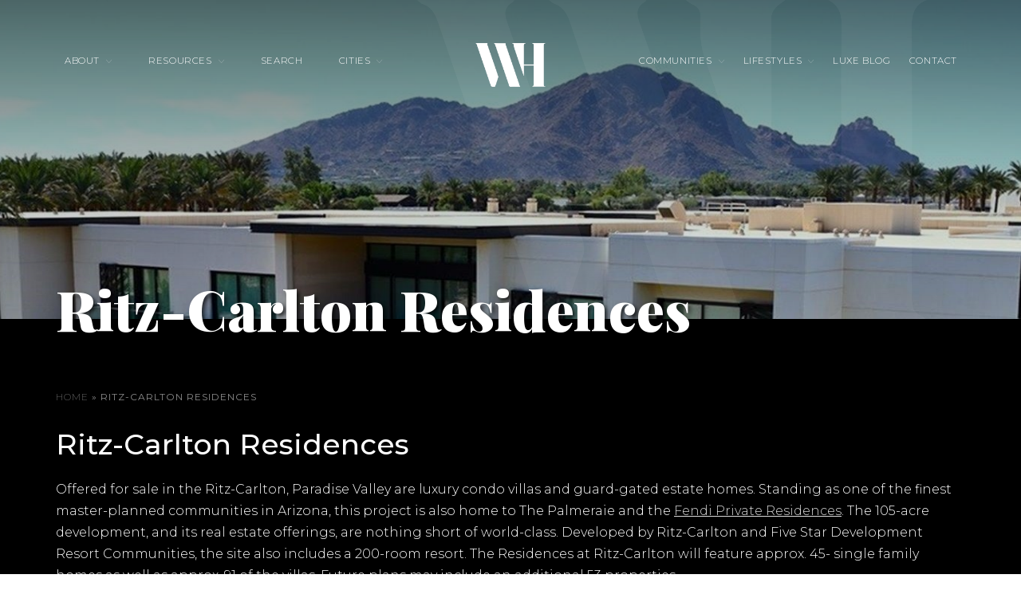

--- FILE ---
content_type: text/html; charset=UTF-8
request_url: https://williamsluxuryhomes.com/ritz-carlton-paradise-estates-villas-sale/
body_size: 26619
content:
<!DOCTYPE html>
<html lang="en-US">

<head>
    <meta http-equiv="X-UA-Compatible" content="IE=edge" />
    <meta charset="UTF-8" />
    <meta id="viewport-tag" name="viewport" content="width=device-width, initial-scale=1" />
    <title>Ritz-Carlton Residences &#8211; Williams Luxury Homes</title><link rel="preload" href="https://cdn.agentimagehosting.com/oNiCZHHV40Fn8EbRCBTZ3/2023/07/ss-photo-01.jpg" as="image"><link rel="preload" href="https://cdn.agentimagehosting.com/oNiCZHHV40Fn8EbRCBTZ3/2025/04/site-logo-header.png" as="image"><link rel="preload" href="https://cdn.agentimagehosting.com/oNiCZHHV40Fn8EbRCBTZ3/2023/07/site-logo.png" as="image"><link rel="preload" href="https://cdn.agentimagehosting.com/oNiCZHHV40Fn8EbRCBTZ3/2025/04/site-logo-header.png" as="image" fetchpriority="high" /><link rel="preload" href="https://cdn.vs12.com/font-icons/agentimage.font.icons.css" as="font" crossorigin><link rel="preload" href="https://fonts.googleapis.com/css2?family=Montserrat%3Aital%2Cwght%400%2C100%3B0%2C200%3B0%2C300%3B0%2C400%3B0%2C500%3B0%2C600%3B0%2C700%3B1%2C100%3B1%2C200%3B1%2C300%3B1%2C400%3B1%2C500%3B1%2C600%3B1%2C700&display=swap" as="font" crossorigin><link rel="preload" href="https://fonts.googleapis.com/css2?family=Playfair+Display%3Aital%2Cwght%400%2C400%3B0%2C500%3B0%2C600%3B0%2C700%3B0%2C800%3B0%2C900%3B1%2C400%3B1%2C500%3B1%2C600%3B1%2C700%3B1%2C800%3B1%2C900&display=swap" as="font" crossorigin><link rel="preload" href="https://fonts.gstatic.com/s/montserrat/v29/JTUSjIg1_i6t8kCHKm459Wlhyw.woff2" as="font" type="font/woff2" crossorigin><link rel="preload" href="https://resources.agentimage.com/font-icons/agentimage.woff2" as="font" type="font/woff2" crossorigin><style id="perfmatters-used-css">:where(.wp-block-button__link){border-radius:9999px;box-shadow:none;padding:calc(.667em + 2px) calc(1.333em + 2px);text-decoration:none;}:root :where(.wp-block-button .wp-block-button__link.is-style-outline),:root :where(.wp-block-button.is-style-outline>.wp-block-button__link){border:2px solid;padding:.667em 1.333em;}:root :where(.wp-block-button .wp-block-button__link.is-style-outline:not(.has-text-color)),:root :where(.wp-block-button.is-style-outline>.wp-block-button__link:not(.has-text-color)){color:currentColor;}:root :where(.wp-block-button .wp-block-button__link.is-style-outline:not(.has-background)),:root :where(.wp-block-button.is-style-outline>.wp-block-button__link:not(.has-background)){background-color:initial;background-image:none;}:where(.wp-block-columns){margin-bottom:1.75em;}:where(.wp-block-columns.has-background){padding:1.25em 2.375em;}:where(.wp-block-post-comments input[type=submit]){border:none;}:where(.wp-block-cover-image:not(.has-text-color)),:where(.wp-block-cover:not(.has-text-color)){color:#fff;}:where(.wp-block-cover-image.is-light:not(.has-text-color)),:where(.wp-block-cover.is-light:not(.has-text-color)){color:#000;}:root :where(.wp-block-cover h1:not(.has-text-color)),:root :where(.wp-block-cover h2:not(.has-text-color)),:root :where(.wp-block-cover h3:not(.has-text-color)),:root :where(.wp-block-cover h4:not(.has-text-color)),:root :where(.wp-block-cover h5:not(.has-text-color)),:root :where(.wp-block-cover h6:not(.has-text-color)),:root :where(.wp-block-cover p:not(.has-text-color)){color:inherit;}:where(.wp-block-file){margin-bottom:1.5em;}:where(.wp-block-file__button){border-radius:2em;display:inline-block;padding:.5em 1em;}:where(.wp-block-file__button):is(a):active,:where(.wp-block-file__button):is(a):focus,:where(.wp-block-file__button):is(a):hover,:where(.wp-block-file__button):is(a):visited{box-shadow:none;color:#fff;opacity:.85;text-decoration:none;}:where(.wp-block-group.wp-block-group-is-layout-constrained){position:relative;}@keyframes show-content-image{0%{visibility:hidden;}99%{visibility:hidden;}to{visibility:visible;}}@keyframes turn-on-visibility{0%{opacity:0;}to{opacity:1;}}@keyframes turn-off-visibility{0%{opacity:1;visibility:visible;}99%{opacity:0;visibility:visible;}to{opacity:0;visibility:hidden;}}@keyframes lightbox-zoom-in{0%{transform:translate(calc(( -100vw + var(--wp--lightbox-scrollbar-width) ) / 2 + var(--wp--lightbox-initial-left-position)),calc(-50vh + var(--wp--lightbox-initial-top-position))) scale(var(--wp--lightbox-scale));}to{transform:translate(-50%,-50%) scale(1);}}@keyframes lightbox-zoom-out{0%{transform:translate(-50%,-50%) scale(1);visibility:visible;}99%{visibility:visible;}to{transform:translate(calc(( -100vw + var(--wp--lightbox-scrollbar-width) ) / 2 + var(--wp--lightbox-initial-left-position)),calc(-50vh + var(--wp--lightbox-initial-top-position))) scale(var(--wp--lightbox-scale));visibility:hidden;}}:where(.wp-block-latest-comments:not([style*=line-height] .wp-block-latest-comments__comment)){line-height:1.1;}:where(.wp-block-latest-comments:not([style*=line-height] .wp-block-latest-comments__comment-excerpt p)){line-height:1.8;}:root :where(.wp-block-latest-posts.is-grid){padding:0;}:root :where(.wp-block-latest-posts.wp-block-latest-posts__list){padding-left:0;}ol,ul{box-sizing:border-box;}:root :where(.wp-block-list.has-background){padding:1.25em 2.375em;}:where(.wp-block-navigation.has-background .wp-block-navigation-item a:not(.wp-element-button)),:where(.wp-block-navigation.has-background .wp-block-navigation-submenu a:not(.wp-element-button)){padding:.5em 1em;}:where(.wp-block-navigation .wp-block-navigation__submenu-container .wp-block-navigation-item a:not(.wp-element-button)),:where(.wp-block-navigation .wp-block-navigation__submenu-container .wp-block-navigation-submenu a:not(.wp-element-button)),:where(.wp-block-navigation .wp-block-navigation__submenu-container .wp-block-navigation-submenu button.wp-block-navigation-item__content),:where(.wp-block-navigation .wp-block-navigation__submenu-container .wp-block-pages-list__item button.wp-block-navigation-item__content){padding:.5em 1em;}@keyframes overlay-menu__fade-in-animation{0%{opacity:0;transform:translateY(.5em);}to{opacity:1;transform:translateY(0);}}:root :where(p.has-background){padding:1.25em 2.375em;}:where(p.has-text-color:not(.has-link-color)) a{color:inherit;}:where(.wp-block-post-comments-form) input:not([type=submit]),:where(.wp-block-post-comments-form) textarea{border:1px solid #949494;font-family:inherit;font-size:1em;}:where(.wp-block-post-comments-form) input:where(:not([type=submit]):not([type=checkbox])),:where(.wp-block-post-comments-form) textarea{padding:calc(.667em + 2px);}:where(.wp-block-post-excerpt){box-sizing:border-box;margin-bottom:var(--wp--style--block-gap);margin-top:var(--wp--style--block-gap);}:where(.wp-block-preformatted.has-background){padding:1.25em 2.375em;}:where(.wp-block-search__button){border:1px solid #ccc;padding:6px 10px;}:where(.wp-block-search__input){font-family:inherit;font-size:inherit;font-style:inherit;font-weight:inherit;letter-spacing:inherit;line-height:inherit;text-transform:inherit;}:where(.wp-block-search__button-inside .wp-block-search__inside-wrapper){border:1px solid #949494;box-sizing:border-box;padding:4px;}:where(.wp-block-search__button-inside .wp-block-search__inside-wrapper) :where(.wp-block-search__button){padding:4px 8px;}:root :where(.wp-block-separator.is-style-dots){height:auto;line-height:1;text-align:center;}:root :where(.wp-block-separator.is-style-dots):before{color:currentColor;content:"···";font-family:serif;font-size:1.5em;letter-spacing:2em;padding-left:2em;}:root :where(.wp-block-site-logo.is-style-rounded){border-radius:9999px;}:root :where(.wp-block-social-links .wp-social-link a){padding:.25em;}:root :where(.wp-block-social-links.is-style-logos-only .wp-social-link a){padding:0;}:root :where(.wp-block-social-links.is-style-pill-shape .wp-social-link a){padding-left:.6666666667em;padding-right:.6666666667em;}:root :where(.wp-block-tag-cloud.is-style-outline){display:flex;flex-wrap:wrap;gap:1ch;}:root :where(.wp-block-tag-cloud.is-style-outline a){border:1px solid;font-size:unset !important;margin-right:0;padding:1ch 2ch;text-decoration:none !important;}:root :where(.wp-block-table-of-contents){box-sizing:border-box;}:where(.wp-block-term-description){box-sizing:border-box;margin-bottom:var(--wp--style--block-gap);margin-top:var(--wp--style--block-gap);}:where(pre.wp-block-verse){font-family:inherit;}.editor-styles-wrapper,.entry-content{counter-reset:footnotes;}:root{--wp--preset--font-size--normal:16px;--wp--preset--font-size--huge:42px;}html :where(.has-border-color){border-style:solid;}html :where([style*=border-top-color]){border-top-style:solid;}html :where([style*=border-right-color]){border-right-style:solid;}html :where([style*=border-bottom-color]){border-bottom-style:solid;}html :where([style*=border-left-color]){border-left-style:solid;}html :where([style*=border-width]){border-style:solid;}html :where([style*=border-top-width]){border-top-style:solid;}html :where([style*=border-right-width]){border-right-style:solid;}html :where([style*=border-bottom-width]){border-bottom-style:solid;}html :where([style*=border-left-width]){border-left-style:solid;}html :where(img[class*=wp-image-]){height:auto;max-width:100%;}:where(figure){margin:0 0 1em;}html :where(.is-position-sticky){--wp-admin--admin-bar--position-offset:var(--wp-admin--admin-bar--height,0px);}@media screen and (max-width:600px){html :where(.is-position-sticky){--wp-admin--admin-bar--position-offset:0px;}}.wpcf7 .screen-reader-response{position:absolute;overflow:hidden;clip:rect(1px,1px,1px,1px);clip-path:inset(50%);height:1px;width:1px;margin:-1px;padding:0;border:0;word-wrap:normal !important;}.wpcf7 .hidden-fields-container{display:none;}.wpcf7 form .wpcf7-response-output{margin:2em .5em 1em;padding:.2em 1em;border:2px solid #00a0d2;}.wpcf7 form.init .wpcf7-response-output,.wpcf7 form.resetting .wpcf7-response-output,.wpcf7 form.submitting .wpcf7-response-output{display:none;}.wpcf7-form-control-wrap{position:relative;}.wpcf7-list-item{display:inline-block;margin:0 0 0 1em;}.wpcf7-list-item-label::before,.wpcf7-list-item-label::after{content:" ";}.wpcf7-spinner{visibility:hidden;display:inline-block;background-color:#23282d;opacity:.75;width:24px;height:24px;border:none;border-radius:100%;padding:0;margin:0 24px;position:relative;}.wpcf7-spinner::before{content:"";position:absolute;background-color:#fbfbfc;top:4px;left:4px;width:6px;height:6px;border:none;border-radius:100%;transform-origin:8px 8px;animation-name:spin;animation-duration:1000ms;animation-timing-function:linear;animation-iteration-count:infinite;}@media (prefers-reduced-motion: reduce){.wpcf7-spinner::before{animation-name:blink;animation-duration:2000ms;}}@keyframes spin{from{transform:rotate(0deg);}to{transform:rotate(360deg);}}@keyframes blink{from{opacity:0;}50%{opacity:1;}to{opacity:0;}}.wpcf7 [inert]{opacity:.5;}.wpcf7 input[type="file"]{cursor:pointer;}.wpcf7 input[type="file"]:disabled{cursor:default;}.wpcf7 input[type="url"],.wpcf7 input[type="email"],.wpcf7 input[type="tel"]{direction:ltr;}#altEmail_container,.altEmail_container{position:absolute !important;overflow:hidden !important;display:inline !important;height:1px !important;width:1px !important;z-index:-1000 !important;}html,body,div,span,applet,object,iframe,h1,h2,h3,h4,h5,h6,p,a,abbr,acronym,address,big,cite,code,del,dfn,img,ins,kbd,q,s,samp,small,strike,tt,var,center,dl,dt,dd,ol,ul,li,fieldset,form,label,legend,table,caption,tbody,tfoot,thead,tr,th,td,article,aside,canvas,details,embed,figure,figcaption,footer,header,hgroup,menu,nav,output,ruby,section,summary,time,mark,audio,video{margin:0;padding:0;border:0;font-size:100%;font:inherit;vertical-align:baseline;}article,aside,details,figcaption,figure,footer,header,hgroup,menu,nav,section{display:block;}body{line-height:1;}ol,ul{list-style:none;}area,img,map{outline:none;}.clearfix,.clear{clear:both;}html{box-sizing:border-box;}*,*:before,*:after{box-sizing:inherit;}html,body{-webkit-text-size-adjust:none;}::-webkit-input-placeholder{opacity:1;color:inherit;}:-moz-placeholder{opacity:1;color:inherit;}::-moz-placeholder{opacity:1;color:inherit;}:-ms-input-placeholder{opacity:1;color:inherit;}input,textarea,button,select{border-radius:0;font-family:inherit;}textarea{resize:vertical;}a{outline:none;}.slick-slider,.slick-slider *,.slick-slider a,input:focus,select:focus,textarea:focus{color:inherit;text-decoration:none;}a:focus{color:inherit;}#content,aside{line-height:1.7;}#content h1,aside h1{font-size:2em;margin:.67em 0;}#content h2,aside h2{font-size:1.5em;margin:.75em 0;}#content h4,aside h4,#content p,aside p,#content blockquote,aside blockquote,#content ul,aside ul,#content fieldset,aside fieldset,#content form,aside form,#content ol,aside ol,#content dl,aside dl,#content dir,aside dir,#content menu,aside menu{margin:1.12em 0;line-height:1.7;}#content h1,aside h1,#content h2,aside h2,#content h3,aside h3,#content h4,aside h4,#content h5,aside h5,#content h6,aside h6,#content b,aside h6,#content strong,aside strong{font-weight:bolder;}#content i,aside i,#content cite,aside cite,#content em,aside em,#content var,aside var,#content address,aside address{font-style:italic;}#content ol,aside ol,#content ul,aside ul,#content dir,aside dir,#content menu,aside menu,#content dd,aside dd{margin-left:40px;}#content ol ul,aside ol ul,#content ul ol,aside ul ol,#content ul ul,aside ul ul,#content ol ol,aside ol ol{margin-top:0;margin-bottom:0;}#content ul,aside ul{list-style-type:disc;}#content-sidebar,#content-full{width:100%;margin:0 auto;}#content-sidebar:after,#content-full:after{content:"";display:table;clear:both;}#content-full #content{width:100%;}#content .entry{}#content .entry:after{content:"";display:table;clear:both;}#content .entry-title{font-size:24px;}#inner-page-wrapper{margin-bottom:30px;position:relative;z-index:1;}#content img[class*="align"],#content img[class*="wp-image-"],#content img[class*="attachment-"],#content img.size-full,#content img.size-large,#content img.header-image,#content img.wp-post-image{max-width:98%;margin-top:0;margin-bottom:0;height:auto;}body{font-family:Arial,Helvetica,Georgia,Sans-serif;font-size:12px;background:#fff;color:#000;margin:0;}a{outline:none;color:inherit;}a:link,a:visited{text-decoration:none;}a:hover{}.aios-starter-theme-hide-title{display:none !important;font-size:18px !important;}#ihf-main-container .modal-dialog{left:inherit !important;}@media only screen and (max-width: 991px){#content-sidebar,#content-full,#content-sidebar #content,#content-full #content{width:100%;float:none;}}body>img,body>iframe[name*="__bkframe"]{display:none;}.ihf-grid-result-address{display:block;}#inner-page-wrapper>.container{}.community-wrap{padding-top:20px;}#content .community-title{line-height:1;margin-top:0;text-align:left;}#content .community-featured-image{position:relative;width:50%;float:left;margin:0 30px 15px 0;}#content .community-featured-image canvas,#content .community-featured-image img{display:block;margin:0 auto;width:100%;}#content .community-featured-image img{object-fit:cover;object-position:center center;position:absolute;top:0;left:0;width:100%;height:100%;display:block;}#content .community-featured-image canvas{background-repeat:no-repeat;background-position:center center;background-size:cover;}@media only screen and (max-width:991px){#content .community-featured-image{width:100%;float:none;margin:0 0 40px;}#content .listings-wrap{clear:both;margin-top:75px;}#content-full,#content-sidebar{margin-top:20px;}}@media only screen and (max-width:767px){#content .listings-wrap{clear:both;margin-top:50px;}}.amh-header-buttons.amh-3a .amh-center{padding:0;}.amh-header-buttons.amh-3a .amh-center .amh-phone,.amh-header-buttons.amh-3a .amh-center a.amh-phone{cursor:pointer;padding:17px 0;display:block;width:100%;height:100%;}</style>
    <link rel="pingback" href="https://williamsluxuryhomes.com/wp/xmlrpc.php" />
    <link rel="dns-prefetch" href="//fonts.googleapis.com">
    <link rel="dns-prefetch" href="//www.googletagmanager.com">
    

    

    <style>
			:root{
				--aios-communities-primary-color: #c1b283;
			}
		</style><style>
				:root {
					--aios-communties-overlay-opacity: 0.51;
					--aios-communities-overlay-color: ;
				}
				</style><meta name='robots' content='index, follow, max-image-preview:large, max-snippet:-1, max-video-preview:-1' />
	<style>img:is([sizes="auto" i], [sizes^="auto," i]) { contain-intrinsic-size: 3000px 1500px }</style>
	<!-- <link rel="apple-touch-icon" sizes="180x180" href="https://williamsluxuryhomes.com/app/themes/williamsluxuryhomes/images/favicon/apple-touch-icon.png">
<link rel="icon" type="image/png" sizes="32x32" href="https://williamsluxuryhomes.com/app/themes/williamsluxuryhomes/images/favicon/favicon-32x32.png">
<link rel="icon" type="image/png" sizes="16x16" href="https://williamsluxuryhomes.com/app/themes/williamsluxuryhomes/images/favicon/favicon-16x16.png">
<link rel="manifest" href="https://williamsluxuryhomes.com/app/themes/williamsluxuryhomes/images/favicon/site.webmanifest">
<link rel="mask-icon" href="https://williamsluxuryhomes.com/app/themes/williamsluxuryhomes/images/favicon/safari-pinned-tab.svg" color="#FFF">
<meta name="msapplication-TileColor" content="#ffffff">
<meta name="theme-color" content="#ffffff"> --><meta name="google-site-verification" content="e8-UAGaH19z39BmSZ0lm5S7-rozenRpvSKPuFv5Xcyg" />

	<!-- This site is optimized with the Yoast SEO Premium plugin v24.5 (Yoast SEO v25.8) - https://yoast.com/wordpress/plugins/seo/ -->
	<meta name="description" content="Ritz-Carlton, Paradise Valley Estate Homes &amp; Villas For Sale - Learn About The Residences &amp; Access New Real Estate Listings." />
	<link rel="canonical" href="https://williamsluxuryhomes.com/ritz-carlton-paradise-estates-villas-sale/" />
	<meta property="og:locale" content="en_US" />
	<meta property="og:type" content="article" />
	<meta property="og:title" content="Ritz-Carlton, Paradise Valley Estate Homes And Villas For Sale" />
	<meta property="og:description" content="Williams Luxury Homes Offers Unparalleled Real Estate Services In Arizona. Discover Luxury Properties With Experts Dedicated To Excellence." />
	<meta property="og:url" content="https://williamsluxuryhomes.com/ritz-carlton-paradise-estates-villas-sale/" />
	<meta property="og:site_name" content="Williams Luxury Homes" />
	<meta property="article:modified_time" content="2025-01-30T01:32:25+00:00" />
	<meta property="og:image" content="https://williamsluxuryhomes.com/app/uploads/2023/11/ritz-carlton-villas.jpg" />
	<meta property="og:image:width" content="1200" />
	<meta property="og:image:height" content="800" />
	<meta property="og:image:type" content="image/jpeg" />
	<meta name="twitter:card" content="summary_large_image" />
	<script type="application/ld+json" class="yoast-schema-graph">{"@context":"https://schema.org","@graph":[{"@type":"WebPage","@id":"https://williamsluxuryhomes.com/ritz-carlton-paradise-estates-villas-sale/","url":"https://williamsluxuryhomes.com/ritz-carlton-paradise-estates-villas-sale/","name":"Ritz-Carlton, Paradise Valley Estate Homes And Villas For Sale","isPartOf":{"@id":"https://williamsluxuryhomes.com/#website"},"primaryImageOfPage":{"@id":"https://williamsluxuryhomes.com/ritz-carlton-paradise-estates-villas-sale/#primaryimage"},"image":{"@id":"https://williamsluxuryhomes.com/ritz-carlton-paradise-estates-villas-sale/#primaryimage"},"thumbnailUrl":"https://cdn.agentimagehosting.com/oNiCZHHV40Fn8EbRCBTZ3/2023/11/ritz-carlton-villas.jpg","datePublished":"2023-11-07T06:22:18+00:00","dateModified":"2025-01-30T01:32:25+00:00","description":"Ritz-Carlton, Paradise Valley Estate Homes & Villas For Sale - Learn About The Residences & Access New Real Estate Listings.","breadcrumb":{"@id":"https://williamsluxuryhomes.com/ritz-carlton-paradise-estates-villas-sale/#breadcrumb"},"inLanguage":"en-US","potentialAction":[{"@type":"ReadAction","target":["https://williamsluxuryhomes.com/ritz-carlton-paradise-estates-villas-sale/"]}]},{"@type":"ImageObject","inLanguage":"en-US","@id":"https://williamsluxuryhomes.com/ritz-carlton-paradise-estates-villas-sale/#primaryimage","url":"https://cdn.agentimagehosting.com/oNiCZHHV40Fn8EbRCBTZ3/2023/11/ritz-carlton-villas.jpg","contentUrl":"https://cdn.agentimagehosting.com/oNiCZHHV40Fn8EbRCBTZ3/2023/11/ritz-carlton-villas.jpg","width":1200,"height":800,"caption":"Garden courtyard view at The Ritz-Carlton Residences, Paradise Valley, with landscaped paths, Camelback Mountain views, and modern architecture."},{"@type":"BreadcrumbList","@id":"https://williamsluxuryhomes.com/ritz-carlton-paradise-estates-villas-sale/#breadcrumb","itemListElement":[{"@type":"ListItem","position":1,"name":"Home","item":"https://williamsluxuryhomes.com/"},{"@type":"ListItem","position":2,"name":"Ritz-Carlton Residences"}]},{"@type":"WebSite","@id":"https://williamsluxuryhomes.com/#website","url":"https://williamsluxuryhomes.com/","name":"Williams Luxury Homes","description":"A Luxury Experience For Everyone","publisher":{"@id":"https://williamsluxuryhomes.com/#organization"},"potentialAction":[{"@type":"SearchAction","target":{"@type":"EntryPoint","urlTemplate":"https://williamsluxuryhomes.com/?s={search_term_string}"},"query-input":{"@type":"PropertyValueSpecification","valueRequired":true,"valueName":"search_term_string"}}],"inLanguage":"en-US"},{"@type":"Organization","@id":"https://williamsluxuryhomes.com/#organization","name":"Williams Luxury Homes","url":"https://williamsluxuryhomes.com/","logo":{"@type":"ImageObject","inLanguage":"en-US","@id":"https://williamsluxuryhomes.com/#/schema/logo/image/","url":"https://cdn.agentimagehosting.com/oNiCZHHV40Fn8EbRCBTZ3/2024/10/williamsluxuryhomes.jpg","contentUrl":"https://cdn.agentimagehosting.com/oNiCZHHV40Fn8EbRCBTZ3/2024/10/williamsluxuryhomes.jpg","width":640,"height":640,"caption":"Williams Luxury Homes"},"image":{"@id":"https://williamsluxuryhomes.com/#/schema/logo/image/"}}]}</script>
	<!-- / Yoast SEO Premium plugin. -->


<link rel='dns-prefetch' href='//www.idxhome.com' />
<link rel='dns-prefetch' href='//resources.agentimage.com' />
<link rel='dns-prefetch' href='//unpkg.com' />
<link rel='dns-prefetch' href='//fonts.googleapis.com' />
<style>.ai-contact-wrap input.wpcf7-submit,
			    .ai-default-cf7wrap input.wpcf7-submit,
			    .error-forms input.wpcf7-submit {
			      background: #444444 !important;
			      color: #ffffff !important;
			    }
			    
			    .ai-contact-wrap input.wpcf7-submit:hover,
			    .ai-default-cf7wrap input.wpcf7-submit:hover,
			    .error-forms input.wpcf7-submit:hover {
			      background: #444444 !important;
			      color: #ffffff !important;
			    }
					.ai-default-cf7wrap input[type="text"]:focus, 
					.ai-default-cf7wrap input[type="tel"]:focus, 
					.ai-default-cf7wrap input[type="email"]:focus,
					.ai-default-cf7wrap select:focus,
					.ai-default-cf7wrap textarea:focus,
					.error-page-content-wrapper .error-forms input[type=text]:focus, 
					.error-page-content-wrapper .error-forms input[type=email]:focus, 
					.error-page-content-wrapper .error-forms input[type=phone]:focus,
					.error-page-content-wrapper .error-forms textarea:focus{
						border-color: #66afe9;
						outline: 0;
						-webkit-box-shadow: inset 0 1px 1px #66afe9, 0 0 8px #66afe9;
						box-shadow: inset 0 0 1px #66afe9, 0 0 8px #66afe9;
					}</style><link rel='stylesheet' id='ihf-bundle-css-css' href='https://www.idxhome.com/service/resources/dist/wordpress/bundle.css?1768388047079' media='' />
<link rel="stylesheet" id="wp-block-library-css" media="all" data-pmdelayedstyle="https://williamsluxuryhomes.com/wp/wp-includes/css/dist/block-library/style.min.css">
<style id='classic-theme-styles-inline-css'>
/*! This file is auto-generated */
.wp-block-button__link{color:#fff;background-color:#32373c;border-radius:9999px;box-shadow:none;text-decoration:none;padding:calc(.667em + 2px) calc(1.333em + 2px);font-size:1.125em}.wp-block-file__button{background:#32373c;color:#fff;text-decoration:none}
</style>
<style id='global-styles-inline-css'>
:root{--wp--preset--aspect-ratio--square: 1;--wp--preset--aspect-ratio--4-3: 4/3;--wp--preset--aspect-ratio--3-4: 3/4;--wp--preset--aspect-ratio--3-2: 3/2;--wp--preset--aspect-ratio--2-3: 2/3;--wp--preset--aspect-ratio--16-9: 16/9;--wp--preset--aspect-ratio--9-16: 9/16;--wp--preset--color--black: #000000;--wp--preset--color--cyan-bluish-gray: #abb8c3;--wp--preset--color--white: #ffffff;--wp--preset--color--pale-pink: #f78da7;--wp--preset--color--vivid-red: #cf2e2e;--wp--preset--color--luminous-vivid-orange: #ff6900;--wp--preset--color--luminous-vivid-amber: #fcb900;--wp--preset--color--light-green-cyan: #7bdcb5;--wp--preset--color--vivid-green-cyan: #00d084;--wp--preset--color--pale-cyan-blue: #8ed1fc;--wp--preset--color--vivid-cyan-blue: #0693e3;--wp--preset--color--vivid-purple: #9b51e0;--wp--preset--gradient--vivid-cyan-blue-to-vivid-purple: linear-gradient(135deg,rgba(6,147,227,1) 0%,rgb(155,81,224) 100%);--wp--preset--gradient--light-green-cyan-to-vivid-green-cyan: linear-gradient(135deg,rgb(122,220,180) 0%,rgb(0,208,130) 100%);--wp--preset--gradient--luminous-vivid-amber-to-luminous-vivid-orange: linear-gradient(135deg,rgba(252,185,0,1) 0%,rgba(255,105,0,1) 100%);--wp--preset--gradient--luminous-vivid-orange-to-vivid-red: linear-gradient(135deg,rgba(255,105,0,1) 0%,rgb(207,46,46) 100%);--wp--preset--gradient--very-light-gray-to-cyan-bluish-gray: linear-gradient(135deg,rgb(238,238,238) 0%,rgb(169,184,195) 100%);--wp--preset--gradient--cool-to-warm-spectrum: linear-gradient(135deg,rgb(74,234,220) 0%,rgb(151,120,209) 20%,rgb(207,42,186) 40%,rgb(238,44,130) 60%,rgb(251,105,98) 80%,rgb(254,248,76) 100%);--wp--preset--gradient--blush-light-purple: linear-gradient(135deg,rgb(255,206,236) 0%,rgb(152,150,240) 100%);--wp--preset--gradient--blush-bordeaux: linear-gradient(135deg,rgb(254,205,165) 0%,rgb(254,45,45) 50%,rgb(107,0,62) 100%);--wp--preset--gradient--luminous-dusk: linear-gradient(135deg,rgb(255,203,112) 0%,rgb(199,81,192) 50%,rgb(65,88,208) 100%);--wp--preset--gradient--pale-ocean: linear-gradient(135deg,rgb(255,245,203) 0%,rgb(182,227,212) 50%,rgb(51,167,181) 100%);--wp--preset--gradient--electric-grass: linear-gradient(135deg,rgb(202,248,128) 0%,rgb(113,206,126) 100%);--wp--preset--gradient--midnight: linear-gradient(135deg,rgb(2,3,129) 0%,rgb(40,116,252) 100%);--wp--preset--font-size--small: 13px;--wp--preset--font-size--medium: 20px;--wp--preset--font-size--large: 36px;--wp--preset--font-size--x-large: 42px;--wp--preset--spacing--20: 0.44rem;--wp--preset--spacing--30: 0.67rem;--wp--preset--spacing--40: 1rem;--wp--preset--spacing--50: 1.5rem;--wp--preset--spacing--60: 2.25rem;--wp--preset--spacing--70: 3.38rem;--wp--preset--spacing--80: 5.06rem;--wp--preset--shadow--natural: 6px 6px 9px rgba(0, 0, 0, 0.2);--wp--preset--shadow--deep: 12px 12px 50px rgba(0, 0, 0, 0.4);--wp--preset--shadow--sharp: 6px 6px 0px rgba(0, 0, 0, 0.2);--wp--preset--shadow--outlined: 6px 6px 0px -3px rgba(255, 255, 255, 1), 6px 6px rgba(0, 0, 0, 1);--wp--preset--shadow--crisp: 6px 6px 0px rgba(0, 0, 0, 1);}:where(.is-layout-flex){gap: 0.5em;}:where(.is-layout-grid){gap: 0.5em;}body .is-layout-flex{display: flex;}.is-layout-flex{flex-wrap: wrap;align-items: center;}.is-layout-flex > :is(*, div){margin: 0;}body .is-layout-grid{display: grid;}.is-layout-grid > :is(*, div){margin: 0;}:where(.wp-block-columns.is-layout-flex){gap: 2em;}:where(.wp-block-columns.is-layout-grid){gap: 2em;}:where(.wp-block-post-template.is-layout-flex){gap: 1.25em;}:where(.wp-block-post-template.is-layout-grid){gap: 1.25em;}.has-black-color{color: var(--wp--preset--color--black) !important;}.has-cyan-bluish-gray-color{color: var(--wp--preset--color--cyan-bluish-gray) !important;}.has-white-color{color: var(--wp--preset--color--white) !important;}.has-pale-pink-color{color: var(--wp--preset--color--pale-pink) !important;}.has-vivid-red-color{color: var(--wp--preset--color--vivid-red) !important;}.has-luminous-vivid-orange-color{color: var(--wp--preset--color--luminous-vivid-orange) !important;}.has-luminous-vivid-amber-color{color: var(--wp--preset--color--luminous-vivid-amber) !important;}.has-light-green-cyan-color{color: var(--wp--preset--color--light-green-cyan) !important;}.has-vivid-green-cyan-color{color: var(--wp--preset--color--vivid-green-cyan) !important;}.has-pale-cyan-blue-color{color: var(--wp--preset--color--pale-cyan-blue) !important;}.has-vivid-cyan-blue-color{color: var(--wp--preset--color--vivid-cyan-blue) !important;}.has-vivid-purple-color{color: var(--wp--preset--color--vivid-purple) !important;}.has-black-background-color{background-color: var(--wp--preset--color--black) !important;}.has-cyan-bluish-gray-background-color{background-color: var(--wp--preset--color--cyan-bluish-gray) !important;}.has-white-background-color{background-color: var(--wp--preset--color--white) !important;}.has-pale-pink-background-color{background-color: var(--wp--preset--color--pale-pink) !important;}.has-vivid-red-background-color{background-color: var(--wp--preset--color--vivid-red) !important;}.has-luminous-vivid-orange-background-color{background-color: var(--wp--preset--color--luminous-vivid-orange) !important;}.has-luminous-vivid-amber-background-color{background-color: var(--wp--preset--color--luminous-vivid-amber) !important;}.has-light-green-cyan-background-color{background-color: var(--wp--preset--color--light-green-cyan) !important;}.has-vivid-green-cyan-background-color{background-color: var(--wp--preset--color--vivid-green-cyan) !important;}.has-pale-cyan-blue-background-color{background-color: var(--wp--preset--color--pale-cyan-blue) !important;}.has-vivid-cyan-blue-background-color{background-color: var(--wp--preset--color--vivid-cyan-blue) !important;}.has-vivid-purple-background-color{background-color: var(--wp--preset--color--vivid-purple) !important;}.has-black-border-color{border-color: var(--wp--preset--color--black) !important;}.has-cyan-bluish-gray-border-color{border-color: var(--wp--preset--color--cyan-bluish-gray) !important;}.has-white-border-color{border-color: var(--wp--preset--color--white) !important;}.has-pale-pink-border-color{border-color: var(--wp--preset--color--pale-pink) !important;}.has-vivid-red-border-color{border-color: var(--wp--preset--color--vivid-red) !important;}.has-luminous-vivid-orange-border-color{border-color: var(--wp--preset--color--luminous-vivid-orange) !important;}.has-luminous-vivid-amber-border-color{border-color: var(--wp--preset--color--luminous-vivid-amber) !important;}.has-light-green-cyan-border-color{border-color: var(--wp--preset--color--light-green-cyan) !important;}.has-vivid-green-cyan-border-color{border-color: var(--wp--preset--color--vivid-green-cyan) !important;}.has-pale-cyan-blue-border-color{border-color: var(--wp--preset--color--pale-cyan-blue) !important;}.has-vivid-cyan-blue-border-color{border-color: var(--wp--preset--color--vivid-cyan-blue) !important;}.has-vivid-purple-border-color{border-color: var(--wp--preset--color--vivid-purple) !important;}.has-vivid-cyan-blue-to-vivid-purple-gradient-background{background: var(--wp--preset--gradient--vivid-cyan-blue-to-vivid-purple) !important;}.has-light-green-cyan-to-vivid-green-cyan-gradient-background{background: var(--wp--preset--gradient--light-green-cyan-to-vivid-green-cyan) !important;}.has-luminous-vivid-amber-to-luminous-vivid-orange-gradient-background{background: var(--wp--preset--gradient--luminous-vivid-amber-to-luminous-vivid-orange) !important;}.has-luminous-vivid-orange-to-vivid-red-gradient-background{background: var(--wp--preset--gradient--luminous-vivid-orange-to-vivid-red) !important;}.has-very-light-gray-to-cyan-bluish-gray-gradient-background{background: var(--wp--preset--gradient--very-light-gray-to-cyan-bluish-gray) !important;}.has-cool-to-warm-spectrum-gradient-background{background: var(--wp--preset--gradient--cool-to-warm-spectrum) !important;}.has-blush-light-purple-gradient-background{background: var(--wp--preset--gradient--blush-light-purple) !important;}.has-blush-bordeaux-gradient-background{background: var(--wp--preset--gradient--blush-bordeaux) !important;}.has-luminous-dusk-gradient-background{background: var(--wp--preset--gradient--luminous-dusk) !important;}.has-pale-ocean-gradient-background{background: var(--wp--preset--gradient--pale-ocean) !important;}.has-electric-grass-gradient-background{background: var(--wp--preset--gradient--electric-grass) !important;}.has-midnight-gradient-background{background: var(--wp--preset--gradient--midnight) !important;}.has-small-font-size{font-size: var(--wp--preset--font-size--small) !important;}.has-medium-font-size{font-size: var(--wp--preset--font-size--medium) !important;}.has-large-font-size{font-size: var(--wp--preset--font-size--large) !important;}.has-x-large-font-size{font-size: var(--wp--preset--font-size--x-large) !important;}
:where(.wp-block-post-template.is-layout-flex){gap: 1.25em;}:where(.wp-block-post-template.is-layout-grid){gap: 1.25em;}
:where(.wp-block-columns.is-layout-flex){gap: 2em;}:where(.wp-block-columns.is-layout-grid){gap: 2em;}
:root :where(.wp-block-pullquote){font-size: 1.5em;line-height: 1.6;}
</style>
<link rel='stylesheet' id='agentimage-font-css' href='https://resources.agentimage.com/font-icons/agentimage.font.icons.css' media='' />
<link rel='stylesheet' id='aios-starter-theme-bootstrap-css' href='https://resources.agentimage.com/bootstrap/bootstrap.min.css' media='all' />
<link rel="stylesheet" id="aios-starter-theme-popup-style-css" media="all" data-pmdelayedstyle="https://resources.agentimage.com/libraries/css/aios-popup.min.css">
<link rel='stylesheet' id='aios-initial-setup-frontend-style-css' href='https://resources.agentimage.com/libraries/css/frontend.min.css' media='all' />
<link rel="stylesheet" id="aios-animate-style-css" media="all" data-pmdelayedstyle="https://resources.agentimage.com/libraries/css/animate.min.css">
<link rel='stylesheet' id='aios-slick-style-css' href='https://resources.agentimage.com/libraries/css/slick.min.css' media='all' />
<link rel='stylesheet' id='aios-aos-style-css' href='https://resources.agentimage.com/libraries/css/aos.min.css' media='all' />
<link rel="stylesheet" id="aios-initial-setup-ihf-location-field-bleeding-css" media="all" data-pmdelayedstyle="https://williamsluxuryhomes.com/app/plugins/aios-initial-setup/app/modules/ihf-fix-location-field-bleeding/css/aios-initial-setup-ihf-fix-location-field-bleeding.css">
<link rel="stylesheet" id="contact-form-7-css" media="all" data-pmdelayedstyle="https://williamsluxuryhomes.com/app/plugins/contact-form-7/includes/css/styles.css">
<link rel="stylesheet" id="wpa-css-css" media="all" data-pmdelayedstyle="https://williamsluxuryhomes.com/app/plugins/honeypot/includes/css/wpa.css">
<link rel="stylesheet" id="aios-starter-theme-style-css" media="all" data-pmdelayedstyle="https://williamsluxuryhomes.com/app/themes/aios-starter-theme/style.css">
<link rel='stylesheet' id='aios-starter-theme-child-style-css' href='https://williamsluxuryhomes.com/app/themes/williamsluxuryhomes/style.css' media='all' />
<link rel='stylesheet' id='aios-starter-theme-child-style-media-queries-css' href='https://williamsluxuryhomes.com/app/themes/williamsluxuryhomes/style-media-queries.css' media='all' />
<link rel='stylesheet' id='google-fonts-montserrat-css' href='https://fonts.googleapis.com/css2?family=Montserrat%3Aital%2Cwght%400%2C100%3B0%2C200%3B0%2C300%3B0%2C400%3B0%2C500%3B0%2C600%3B0%2C700%3B1%2C100%3B1%2C200%3B1%2C300%3B1%2C400%3B1%2C500%3B1%2C600%3B1%2C700&display=swap' media='all' />
<link rel='stylesheet' id='google-fonts-playfair-display-css' href='https://fonts.googleapis.com/css2?family=Playfair+Display%3Aital%2Cwght%400%2C400%3B0%2C500%3B0%2C600%3B0%2C700%3B0%2C800%3B0%2C900%3B1%2C400%3B1%2C500%3B1%2C600%3B1%2C700%3B1%2C800%3B1%2C900&display=swap' media='all' />
<link rel="stylesheet" id="aios-custom-ihomefinder-overrides-css" media="all" data-pmdelayedstyle="https://williamsluxuryhomes.com/app/plugins/aios-custom-ihomefinder/assets/css/ihomefinder-overrides.css">
<link rel='stylesheet' id='aios-splide-style-css' href='https://williamsluxuryhomes.com/app/plugins/aios-slider/assets/css/vendor/splide/splide-v4.0.7.min.css' media='all' />
<link rel='stylesheet' id='aios-custom-ihomefinder-global-css' href='https://williamsluxuryhomes.com/app/plugins/aios-custom-ihomefinder/assets/css/frontend-styles.css' media='all' />
<link rel='stylesheet' id='aios-custom-ihomefinder-templates-results-css' href='https://williamsluxuryhomes.com/app/plugins/aios-custom-ihomefinder/templates/results-page/default/assets/css/style.css' media='all' />
<style id='aios-custom-ihomefinder-templates-results-inline-css'>
:root { --aios-ihf-template-results-page-primary-color: #ffffff;--aios-ihf-template-results-page-secondary-color: #000000;--aios-ihf-template-results-page-background-overlay-opacity: 0.5; }
</style>
<link rel="stylesheet" id="gesture-handling-css" media="all" data-pmdelayedstyle="//unpkg.com/leaflet-gesture-handling@1.2.1/dist/leaflet-gesture-handling.min.css">
<link rel="stylesheet" id="aios_communties_archive_single-css" media="all" data-pmdelayedstyle="https://williamsluxuryhomes.com/app/plugins/aios-communities/templates/themes/legacy/css/single.css">
<link rel="stylesheet" id="__EPYT__style-css" media="all" data-pmdelayedstyle="https://williamsluxuryhomes.com/app/plugins/youtube-embed-plus/styles/ytprefs.min.css">
<style id='__EPYT__style-inline-css'>

                .epyt-gallery-thumb {
                        width: 33.333%;
                }
                
</style>
<link rel='stylesheet' id='aios-mobile-header-main-css' href='https://williamsluxuryhomes.com/app/plugins/aios-initial-setup/app/widgets/mobile-header/views/lib/css/style.css' media='all' />
<link rel="stylesheet" id="aios-mobile-header-theme-header3a-css" media="all" data-pmdelayedstyle="https://williamsluxuryhomes.com/app/plugins/aios-initial-setup/app/widgets/mobile-header/views/frontend/header3a/css/style.css">
<script src="https://resources.agentimage.com/libraries/jquery/jquery-1.12.4-wp.js" id="jquery-core-js"></script>
<script src="https://resources.agentimage.com/libraries/jquery-migrate/jquery-migrate-1.4.1-wp.js" id="jquery-migrate-js"></script>
<script src="https://www.idxhome.com/service/resources/dist/wordpress/bundle.js?1768388047079" id="ihf-bundle-js-js"></script>
<script src="https://resources.agentimage.com/libraries/js/bowser-scripts.js" id="aios-starter-theme-bowser-js"></script>
<script src="https://resources.agentimage.com/libraries/js/browser-selector.min.js" id="aios-starter-theme-crossbrowserselector-js"></script>
<script src="https://resources.agentimage.com/libraries/js/placeholders.min.js" id="aios-starter-theme-placeholder-js"></script>
<script async src="https://resources.agentimage.com/libraries/js/lazysizes.min.js" id="aios-lazysizes-js"></script>
<script src="https://resources.agentimage.com/bootstrap/bootstrap.min.js" id="aios-starter-theme-bootstrap-js-js"></script>
<script src="https://resources.agentimage.com/libraries/js/jquery.nav-tab-double-tap.min.js" id="aios-nav-double-tap-js"></script>
<script src="https://resources.agentimage.com/libraries/js/aios-popup.min.js" id="aios-starter-theme-popup-js"></script>
<script src="https://resources.agentimage.com/libraries/js/aios-default-libraries.min.js" id="aios-default-functions-js"></script>
<script src="https://resources.agentimage.com/libraries/js/aios-initial-setup-frontend.min.js" id="aios-initial-setup-frontend-scripts-js"></script>
<script src="https://resources.agentimage.com/libraries/js/jquery.chain-height.min.js" id="aios-chain-height-script-js"></script>
<script src="https://resources.agentimage.com/libraries/js/jquery.elementpeek.min.js" id="aios-elementpeek-script-js"></script>
<script src="https://resources.agentimage.com/libraries/js/jquery.sidenavigation.min.js" id="aios-sidebar-navigation-script-js"></script>
<script src="https://resources.agentimage.com/libraries/js/slick.min.js" id="aios-slick-script-js"></script>
<script src="https://resources.agentimage.com/libraries/js/aos.min.js" id="aios-aos-script-js"></script>
<script src="https://resources.agentimage.com/libraries/js/aios-split-nav.min.js" id="aios-splitNav-script-js"></script>
<script src="https://williamsluxuryhomes.com/app/plugins/aios-initial-setup/app/modules/contact-form-7-fix-date-field/js/contact-form7-normalize-date-field.js" id="aios-initial-setup-cf7-fix-date-field-js"></script>
<script src="https://resources.agentimage.com/libraries/js/global.min.js" id="aios-starter-theme-global-js"></script>
<script src="https://williamsluxuryhomes.com/app/themes/williamsluxuryhomes/js/scripts.js" id="aios-starter-theme-child-script-js"></script>
<script src="https://williamsluxuryhomes.com/app/plugins/aios-custom-ihomefinder/templates/results-page/default/assets/js/aios-double-tap.js" id="aios-double-tap-ihf-js"></script>
<script id="__ytprefs__-js-extra">
var _EPYT_ = {"ajaxurl":"https:\/\/williamsluxuryhomes.com\/wp\/wp-admin\/admin-ajax.php","security":"15d1f5abf9","gallery_scrolloffset":"20","eppathtoscripts":"https:\/\/williamsluxuryhomes.com\/app\/plugins\/youtube-embed-plus\/scripts\/","eppath":"https:\/\/williamsluxuryhomes.com\/app\/plugins\/youtube-embed-plus\/","epresponsiveselector":"[\"iframe.__youtube_prefs_widget__\"]","epdovol":"1","version":"14.2.3","evselector":"iframe.__youtube_prefs__[src], iframe[src*=\"youtube.com\/embed\/\"], iframe[src*=\"youtube-nocookie.com\/embed\/\"]","ajax_compat":"","maxres_facade":"eager","ytapi_load":"light","pause_others":"","stopMobileBuffer":"1","facade_mode":"","not_live_on_channel":""};
</script>
<script src="https://williamsluxuryhomes.com/app/plugins/youtube-embed-plus/scripts/ytprefs.min.js" id="__ytprefs__-js"></script>
<style>.aios-smw-ajax-loader{display:block;position:relative;width:80px;height:80px;margin:0 auto}.aios-smw-ajax-loader div{position:absolute;top:33px;width:13px;height:13px;border-radius:50%;background:rgba(0,0,0,.3);animation-timing-function:cubic-bezier(0,1,1,0)}.aios-smw-ajax-loader div:first-child{left:8px;animation:.6s infinite aios-smw-ajax-loader1}.aios-smw-ajax-loader div:nth-child(2){left:8px;animation:.6s infinite aios-smw-ajax-loader2}.aios-smw-ajax-loader div:nth-child(3){left:32px;animation:.6s infinite aios-smw-ajax-loader2}.aios-smw-ajax-loader div:nth-child(4){left:56px;animation:.6s infinite aios-smw-ajax-loader3}@keyframes aios-smw-ajax-loader1{0%{transform:scale(0)}100%{transform:scale(1)}}@keyframes aios-smw-ajax-loader3{0%{transform:scale(1)}100%{transform:scale(0)}}@keyframes aios-smw-ajax-loader2{0%{transform:translate(0,0)}100%{transform:translate(24px,0)}}</style><script type="application/ld+json">{
    "@context": "https:\/\/schema.org",
    "@graph": [
        [
            [
                {
                    "@type": "SiteNavigationElement",
                    "name": "About",
                    "url": "#"
                },
                {
                    "@type": "SiteNavigationElement",
                    "name": "Philosophy",
                    "url": "https:\/\/williamsluxuryhomes.com\/scottsdale-arizona-luxury-realtors\/"
                },
                {
                    "@type": "SiteNavigationElement",
                    "name": "Work With Us",
                    "url": "https:\/\/williamsluxuryhomes.com\/real-estate-representation-williams-luxury-homes\/"
                },
                {
                    "@type": "SiteNavigationElement",
                    "name": "Agents",
                    "url": "https:\/\/williamsluxuryhomes.com\/scottsdale-estate-team-williams-homes\/"
                },
                {
                    "@type": "SiteNavigationElement",
                    "name": "Endorsements",
                    "url": "https:\/\/williamsluxuryhomes.com\/celebrity-endorsements-client-testimonials\/"
                },
                {
                    "@type": "SiteNavigationElement",
                    "name": "WLH AI",
                    "url": "https:\/\/williamsluxuryhomes.com\/artificial-intelligence-division-real-estate\/"
                },
                {
                    "@type": "SiteNavigationElement",
                    "name": "Celeb &#038; Sports Division",
                    "url": "https:\/\/williamsluxuryhomes.com\/scottsdale-arizona-celebrity-estate-homes\/"
                },
                {
                    "@type": "SiteNavigationElement",
                    "name": "Project Sales",
                    "url": "https:\/\/williamsluxuryhomes.com\/greater-phoenix-new-project-sales\/"
                },
                {
                    "@type": "SiteNavigationElement",
                    "name": "WLH Lifestyles",
                    "url": "https:\/\/williamsluxuryhomes.com\/greater-phoenix-property-management\/"
                },
                {
                    "@type": "SiteNavigationElement",
                    "name": "The Black Book",
                    "url": "https:\/\/williamsluxuryhomes.com\/williams-luxury-homes-black-book\/"
                },
                {
                    "@type": "SiteNavigationElement",
                    "name": "Vacation Rentals",
                    "url": "https:\/\/williamsluxuryhomes.com\/arizona-vacation-rental-properties\/"
                },
                {
                    "@type": "SiteNavigationElement",
                    "name": "Auctions",
                    "url": "https:\/\/williamsluxuryhomes.com\/luxury-auctions\/"
                },
                {
                    "@type": "SiteNavigationElement",
                    "name": "WLH Studios",
                    "url": "https:\/\/williamsluxuryhomes.com\/about\/wlh-studios\/"
                },
                {
                    "@type": "SiteNavigationElement",
                    "name": "The Story",
                    "url": "https:\/\/williamsluxuryhomes.com\/list-scottsdale-az-home\/"
                },
                {
                    "@type": "SiteNavigationElement",
                    "name": "TV",
                    "url": "https:\/\/williamsluxuryhomes.com\/tv\/"
                },
                {
                    "@type": "SiteNavigationElement",
                    "name": "Listing Videos",
                    "url": "https:\/\/williamsluxuryhomes.com\/listing-videos\/"
                },
                {
                    "@type": "SiteNavigationElement",
                    "name": "Resources",
                    "url": "#"
                },
                {
                    "@type": "SiteNavigationElement",
                    "name": "My Home Value",
                    "url": "https:\/\/williamsluxuryhomes.com\/how-much-home-worth-value\/"
                },
                {
                    "@type": "SiteNavigationElement",
                    "name": "Lenders",
                    "url": "https:\/\/williamsluxuryhomes.com\/trusted-lenders\/"
                },
                {
                    "@type": "SiteNavigationElement",
                    "name": "Vendors",
                    "url": "https:\/\/williamsluxuryhomes.com\/vip-vendors\/"
                },
                {
                    "@type": "SiteNavigationElement",
                    "name": "Buying Process",
                    "url": "#"
                },
                {
                    "@type": "SiteNavigationElement",
                    "name": "Deciding to Buy",
                    "url": "https:\/\/williamsluxuryhomes.com\/deciding-to-buy\/"
                },
                {
                    "@type": "SiteNavigationElement",
                    "name": "Choose An Agent",
                    "url": "https:\/\/williamsluxuryhomes.com\/choose-a-real-estate-agent\/"
                },
                {
                    "@type": "SiteNavigationElement",
                    "name": "Preparing to Buy",
                    "url": "https:\/\/williamsluxuryhomes.com\/preparing-to-buy\/"
                },
                {
                    "@type": "SiteNavigationElement",
                    "name": "Going Shopping",
                    "url": "https:\/\/williamsluxuryhomes.com\/time-to-go-shopping\/"
                },
                {
                    "@type": "SiteNavigationElement",
                    "name": "Escrow Process",
                    "url": "https:\/\/williamsluxuryhomes.com\/escrow-inspections-and-appraisals\/"
                },
                {
                    "@type": "SiteNavigationElement",
                    "name": "Closing Day",
                    "url": "https:\/\/williamsluxuryhomes.com\/moving-in\/"
                },
                {
                    "@type": "SiteNavigationElement",
                    "name": "Selling Process",
                    "url": "#"
                },
                {
                    "@type": "SiteNavigationElement",
                    "name": "Getting Started",
                    "url": "https:\/\/williamsluxuryhomes.com\/sellers\/"
                },
                {
                    "@type": "SiteNavigationElement",
                    "name": "Agent &#038; Pricing",
                    "url": "https:\/\/williamsluxuryhomes.com\/select-an-agent-and-price\/"
                },
                {
                    "@type": "SiteNavigationElement",
                    "name": "Prepare to Sell",
                    "url": "https:\/\/williamsluxuryhomes.com\/prepare-to-sell\/"
                },
                {
                    "@type": "SiteNavigationElement",
                    "name": "Accepting an Offer",
                    "url": "https:\/\/williamsluxuryhomes.com\/accepting-an-offer\/"
                },
                {
                    "@type": "SiteNavigationElement",
                    "name": "Close of Escrow",
                    "url": "https:\/\/williamsluxuryhomes.com\/close-of-escrow\/"
                },
                {
                    "@type": "SiteNavigationElement",
                    "name": "Search",
                    "url": "https:\/\/williamsluxuryhomes.com\/listing-search\/"
                },
                {
                    "@type": "SiteNavigationElement",
                    "name": "Cities",
                    "url": "#"
                },
                {
                    "@type": "SiteNavigationElement",
                    "name": "Arcadia",
                    "url": "https:\/\/williamsluxuryhomes.com\/arcadia-arizona-luxury-homes-estate\/"
                },
                {
                    "@type": "SiteNavigationElement",
                    "name": "Cave Creek",
                    "url": "https:\/\/williamsluxuryhomes.com\/cave-creek-luxury-estate-homes\/"
                },
                {
                    "@type": "SiteNavigationElement",
                    "name": "Chandler",
                    "url": "https:\/\/williamsluxuryhomes.com\/chandler-arizona-luxury-homes-estate\/"
                },
                {
                    "@type": "SiteNavigationElement",
                    "name": "Gilbert",
                    "url": "https:\/\/williamsluxuryhomes.com\/gilbert-arizona-luxury-estate-homes\/"
                },
                {
                    "@type": "SiteNavigationElement",
                    "name": "Mesa",
                    "url": "https:\/\/williamsluxuryhomes.com\/mesa-arizona-luxury-homes-estate\/"
                },
                {
                    "@type": "SiteNavigationElement",
                    "name": "Paradise Valley",
                    "url": "https:\/\/williamsluxuryhomes.com\/paradise-valley-luxury-homes-estate\/"
                },
                {
                    "@type": "SiteNavigationElement",
                    "name": "Phoenix",
                    "url": "https:\/\/williamsluxuryhomes.com\/phoenix-arizona-luxury-homes-estate\/"
                },
                {
                    "@type": "SiteNavigationElement",
                    "name": "Scottsdale",
                    "url": "https:\/\/williamsluxuryhomes.com\/scottsdale-arizona-luxury-homes-estate\/"
                },
                {
                    "@type": "SiteNavigationElement",
                    "name": "Tempe",
                    "url": "https:\/\/williamsluxuryhomes.com\/tempe-arizona-luxury-homes-estate\/"
                },
                {
                    "@type": "SiteNavigationElement",
                    "name": "Communities",
                    "url": "#"
                },
                {
                    "@type": "SiteNavigationElement",
                    "name": "Ancala",
                    "url": "https:\/\/williamsluxuryhomes.com\/ancala-luxury-custom-homes-sale-scottsdale\/"
                },
                {
                    "@type": "SiteNavigationElement",
                    "name": "Aria Townhomes",
                    "url": "https:\/\/williamsluxuryhomes.com\/aria-silverstone-townhomes-sale-scottsdale\/"
                },
                {
                    "@type": "SiteNavigationElement",
                    "name": "Artisan Lofts",
                    "url": "https:\/\/williamsluxuryhomes.com\/artisan-lofts-osborn-sale-central-phoenix\/"
                },
                {
                    "@type": "SiteNavigationElement",
                    "name": "Ascent",
                    "url": "https:\/\/williamsluxuryhomes.com\/ascent-phoenician-condos-villas-residences\/"
                },
                {
                    "@type": "SiteNavigationElement",
                    "name": "Atavia",
                    "url": "https:\/\/williamsluxuryhomes.com\/atavia-luxury-condos-sale-scottsdale\/"
                },
                {
                    "@type": "SiteNavigationElement",
                    "name": "Azure",
                    "url": "https:\/\/williamsluxuryhomes.com\/azure-paradise-luxury-homes-estate\/"
                },
                {
                    "@type": "SiteNavigationElement",
                    "name": "Biltmore",
                    "url": "https:\/\/williamsluxuryhomes.com\/biltmore-real-estate-home-listings-sale\/"
                },
                {
                    "@type": "SiteNavigationElement",
                    "name": "2400 Biltmore",
                    "url": "https:\/\/williamsluxuryhomes.com\/2400-biltmore-residential-condos-for-sale\/"
                },
                {
                    "@type": "SiteNavigationElement",
                    "name": "Bronco",
                    "url": "https:\/\/williamsluxuryhomes.com\/bronco-camelot-homes-listings-sale\/"
                },
                {
                    "@type": "SiteNavigationElement",
                    "name": "Cactus Corridor",
                    "url": "https:\/\/williamsluxuryhomes.com\/cactus-corridor-homes-sale-scottsdale\/"
                },
                {
                    "@type": "SiteNavigationElement",
                    "name": "Cavasson",
                    "url": "https:\/\/williamsluxuryhomes.com\/cavasson-community-homes-estate-scottsdale\/"
                },
                {
                    "@type": "SiteNavigationElement",
                    "name": "DC Ranch",
                    "url": "https:\/\/williamsluxuryhomes.com\/dc-ranch-luxury-homes-sale\/"
                },
                {
                    "@type": "SiteNavigationElement",
                    "name": "Desert Highlands",
                    "url": "https:\/\/williamsluxuryhomes.com\/desert-highlands-golf-homes-sale\/"
                },
                {
                    "@type": "SiteNavigationElement",
                    "name": "Desert Mountain",
                    "url": "https:\/\/williamsluxuryhomes.com\/desert-mountain-homes-listings-sale\/"
                },
                {
                    "@type": "SiteNavigationElement",
                    "name": "Esplanade Place",
                    "url": "https:\/\/williamsluxuryhomes.com\/esplanade-condos-sale-phoenix-biltmore\/"
                },
                {
                    "@type": "SiteNavigationElement",
                    "name": "Estancia",
                    "url": "https:\/\/williamsluxuryhomes.com\/estancia-luxury-golf-homes-sale-scottsdale\/"
                },
                {
                    "@type": "SiteNavigationElement",
                    "name": "Fairmont Phoenix",
                    "url": "https:\/\/williamsluxuryhomes.com\/fairmont-phoenix-residences-penthouse-condos\/"
                },
                {
                    "@type": "SiteNavigationElement",
                    "name": "FENDI",
                    "url": "https:\/\/williamsluxuryhomes.com\/fendi-private-residences-scottsdale-condos\/"
                },
                {
                    "@type": "SiteNavigationElement",
                    "name": "FireRock",
                    "url": "https:\/\/williamsluxuryhomes.com\/firerock-luxury-golf-homes-sale\/"
                },
                {
                    "@type": "SiteNavigationElement",
                    "name": "Gainey Ranch",
                    "url": "https:\/\/williamsluxuryhomes.com\/gainey-ranch-estate-homes-sale\/"
                },
                {
                    "@type": "SiteNavigationElement",
                    "name": "Grayhawk",
                    "url": "https:\/\/williamsluxuryhomes.com\/grayhawk-homes-listings-sale-estate\/"
                },
                {
                    "@type": "SiteNavigationElement",
                    "name": "Grayhawk Cavasson",
                    "url": "https:\/\/williamsluxuryhomes.com\/grayhawk-residences-cavasson-north-scottsdale\/"
                },
                {
                    "@type": "SiteNavigationElement",
                    "name": "Halo Vista",
                    "url": "https:\/\/williamsluxuryhomes.com\/halo-vista-homes-condos-townhomes\/"
                },
                {
                    "@type": "SiteNavigationElement",
                    "name": "ICON At Silverleaf",
                    "url": "https:\/\/williamsluxuryhomes.com\/icon-silverleaf-scottsdale-condos-sale\/"
                },
                {
                    "@type": "SiteNavigationElement",
                    "name": "Kierland",
                    "url": "https:\/\/williamsluxuryhomes.com\/kierland-scottsdale-estate-townhomes-condos\/"
                },
                {
                    "@type": "SiteNavigationElement",
                    "name": "Legend Trail",
                    "url": "https:\/\/williamsluxuryhomes.com\/legend-trail-golf-homes-sale\/"
                },
                {
                    "@type": "SiteNavigationElement",
                    "name": "Los Palomas",
                    "url": "https:\/\/williamsluxuryhomes.com\/los-palomas-townhomes-mccormick-scottsdale\/"
                },
                {
                    "@type": "SiteNavigationElement",
                    "name": "McCormick Ranch",
                    "url": "https:\/\/williamsluxuryhomes.com\/mccormick-ranch-luxury-homes-sale\/"
                },
                {
                    "@type": "SiteNavigationElement",
                    "name": "McDowell Mountain Ranch",
                    "url": "https:\/\/williamsluxuryhomes.com\/mcdowell-mountain-ranch-homes-sale\/"
                },
                {
                    "@type": "SiteNavigationElement",
                    "name": "Mirabel",
                    "url": "https:\/\/williamsluxuryhomes.com\/mirabel-golf-homes-sale-scottsdale\/"
                },
                {
                    "@type": "SiteNavigationElement",
                    "name": "Mountain Shadows",
                    "url": "https:\/\/williamsluxuryhomes.com\/the-village-mountain-shadows-for-sale\/"
                },
                {
                    "@type": "SiteNavigationElement",
                    "name": "NorthPark",
                    "url": "https:\/\/williamsluxuryhomes.com\/northpark-phoenix-homes-townhomes-condos\/"
                },
                {
                    "@type": "SiteNavigationElement",
                    "name": "Old Town Scottsdale",
                    "url": "https:\/\/williamsluxuryhomes.com\/old-town-scottsdale-real-estate\/"
                },
                {
                    "@type": "SiteNavigationElement",
                    "name": "Optima Biltmore Towers",
                    "url": "https:\/\/williamsluxuryhomes.com\/optima-biltmore-towers-condo-units\/"
                },
                {
                    "@type": "SiteNavigationElement",
                    "name": "Optima Camelview Village",
                    "url": "https:\/\/williamsluxuryhomes.com\/optima-camelview-village-condos-sale\/"
                },
                {
                    "@type": "SiteNavigationElement",
                    "name": "Optima Kierland",
                    "url": "https:\/\/williamsluxuryhomes.com\/optima-kierland-scottsdale-condos-sale\/"
                },
                {
                    "@type": "SiteNavigationElement",
                    "name": "Optima McDowell",
                    "url": "https:\/\/williamsluxuryhomes.com\/optima-mcdowell-mountain-village-scottsdale\/"
                },
                {
                    "@type": "SiteNavigationElement",
                    "name": "Parkside Villas",
                    "url": "https:\/\/williamsluxuryhomes.com\/parkside-villas-homes-sale-chandler\/"
                },
                {
                    "@type": "SiteNavigationElement",
                    "name": "Pinnacle Peak",
                    "url": "https:\/\/williamsluxuryhomes.com\/pinnacle-peak-luxury-homes-sale\/"
                },
                {
                    "@type": "SiteNavigationElement",
                    "name": "Portico",
                    "url": "https:\/\/williamsluxuryhomes.com\/portico-luxury-condos-sale-scottsdale\/"
                },
                {
                    "@type": "SiteNavigationElement",
                    "name": "Residences At 2211",
                    "url": "https:\/\/williamsluxuryhomes.com\/residences-2211-camelback-condos-sale\/"
                },
                {
                    "@type": "SiteNavigationElement",
                    "name": "250 RIO",
                    "url": "https:\/\/williamsluxuryhomes.com\/250-rio-luxury-condos-tempe-lake\/"
                },
                {
                    "@type": "SiteNavigationElement",
                    "name": "Rio Verde",
                    "url": "https:\/\/williamsluxuryhomes.com\/rio-verde-homes-townhomes-villas\/"
                },
                {
                    "@type": "SiteNavigationElement",
                    "name": "Ritz-Carlton Residences",
                    "url": "https:\/\/williamsluxuryhomes.com\/ritz-carlton-paradise-estates-villas-sale\/"
                },
                {
                    "@type": "SiteNavigationElement",
                    "name": "Saddleback",
                    "url": "https:\/\/williamsluxuryhomes.com\/saddleback-homes-real-estate-sale-peoria\/"
                },
                {
                    "@type": "SiteNavigationElement",
                    "name": "Scottsdale Mountain",
                    "url": "https:\/\/williamsluxuryhomes.com\/scottsdale-mountain-real-estate\/"
                },
                {
                    "@type": "SiteNavigationElement",
                    "name": "Scottsdale Ranch",
                    "url": "https:\/\/williamsluxuryhomes.com\/scottsdale-ranch-waterfront-real-estate\/"
                },
                {
                    "@type": "SiteNavigationElement",
                    "name": "Scottsdale Waterfront",
                    "url": "https:\/\/williamsluxuryhomes.com\/scottsdale-waterfront-condos-sale\/"
                },
                {
                    "@type": "SiteNavigationElement",
                    "name": "Silverleaf",
                    "url": "https:\/\/williamsluxuryhomes.com\/silverleaf-estate-homes-properties-sale\/"
                },
                {
                    "@type": "SiteNavigationElement",
                    "name": "Soleil",
                    "url": "https:\/\/williamsluxuryhomes.com\/soleil-midtown-phoenix-townhomes\/"
                },
                {
                    "@type": "SiteNavigationElement",
                    "name": "South Pier",
                    "url": "https:\/\/williamsluxuryhomes.com\/south-pier-tempe-lake-condos-sale\/"
                },
                {
                    "@type": "SiteNavigationElement",
                    "name": "Stonegate",
                    "url": "https:\/\/williamsluxuryhomes.com\/stonegate-homes-sale-scottsdale\/"
                },
                {
                    "@type": "SiteNavigationElement",
                    "name": "Summit",
                    "url": "https:\/\/williamsluxuryhomes.com\/summit-condos-olson-kundig-ascent-phoenician\/"
                },
                {
                    "@type": "SiteNavigationElement",
                    "name": "Teravalis",
                    "url": "https:\/\/williamsluxuryhomes.com\/teravalis-homes-condos-townhomes-buckeye\/"
                },
                {
                    "@type": "SiteNavigationElement",
                    "name": "Terravita",
                    "url": "https:\/\/williamsluxuryhomes.com\/terravita-guard-gated-homes-scottsdale\/"
                },
                {
                    "@type": "SiteNavigationElement",
                    "name": "The Boulders",
                    "url": "https:\/\/williamsluxuryhomes.com\/boulders-golf-homes-sale-scottsdale\/"
                },
                {
                    "@type": "SiteNavigationElement",
                    "name": "The Enclave",
                    "url": "https:\/\/williamsluxuryhomes.com\/the-enclave-borgata-condos-scottsdale\/"
                },
                {
                    "@type": "SiteNavigationElement",
                    "name": "The Goldwater",
                    "url": "https:\/\/williamsluxuryhomes.com\/goldwater-residences-old-town-condos\/"
                },
                {
                    "@type": "SiteNavigationElement",
                    "name": "The Highlands",
                    "url": "https:\/\/williamsluxuryhomes.com\/highlands-tovar-springs-camelot-flagstaff\/"
                },
                {
                    "@type": "SiteNavigationElement",
                    "name": "The Luxe",
                    "url": "https:\/\/williamsluxuryhomes.com\/the-luxe-condos-desert-ridge\/"
                },
                {
                    "@type": "SiteNavigationElement",
                    "name": "The Parque",
                    "url": "https:\/\/williamsluxuryhomes.com\/the-parque-condos-sale-scottsdale\/"
                },
                {
                    "@type": "SiteNavigationElement",
                    "name": "The Winfield",
                    "url": "https:\/\/williamsluxuryhomes.com\/the-winfield-condos-old-town-scottsdale\/"
                },
                {
                    "@type": "SiteNavigationElement",
                    "name": "Toll At Cavasson",
                    "url": "https:\/\/williamsluxuryhomes.com\/toll-brothers-townhomes-cavasson\/"
                },
                {
                    "@type": "SiteNavigationElement",
                    "name": "Tonto Verde",
                    "url": "https:\/\/williamsluxuryhomes.com\/tonto-verde-homes-townhomes-sale\/"
                },
                {
                    "@type": "SiteNavigationElement",
                    "name": "TPC Scottsdale",
                    "url": "https:\/\/williamsluxuryhomes.com\/tpc-scottsdale-fairmont-princess-communities\/"
                },
                {
                    "@type": "SiteNavigationElement",
                    "name": "Troon North",
                    "url": "https:\/\/williamsluxuryhomes.com\/troon-north-golf-homes-sale-scottsdale\/"
                },
                {
                    "@type": "SiteNavigationElement",
                    "name": "Troon Village",
                    "url": "https:\/\/williamsluxuryhomes.com\/troon-village-golf-homes-sale\/"
                },
                {
                    "@type": "SiteNavigationElement",
                    "name": "Vedana",
                    "url": "https:\/\/williamsluxuryhomes.com\/vedana-townhomes-tempe-arizona\/"
                },
                {
                    "@type": "SiteNavigationElement",
                    "name": "Verde River",
                    "url": "https:\/\/williamsluxuryhomes.com\/trilogy-verde-river-real-estate\/"
                },
                {
                    "@type": "SiteNavigationElement",
                    "name": "Verdin",
                    "url": "https:\/\/williamsluxuryhomes.com\/verdin-homes-for-sale-phoenix\/"
                },
                {
                    "@type": "SiteNavigationElement",
                    "name": "Whisper Rock",
                    "url": "https:\/\/williamsluxuryhomes.com\/whisper-rock-golf-homes-sale\/"
                },
                {
                    "@type": "SiteNavigationElement",
                    "name": "White Horse",
                    "url": "https:\/\/williamsluxuryhomes.com\/white-horse-homes-listings-sale\/"
                },
                {
                    "@type": "SiteNavigationElement",
                    "name": "Windgate Ranch",
                    "url": "https:\/\/williamsluxuryhomes.com\/windgate-ranch-homes-sale-scottsdale\/"
                },
                {
                    "@type": "SiteNavigationElement",
                    "name": "Lifestyles",
                    "url": "#"
                },
                {
                    "@type": "SiteNavigationElement",
                    "name": "Corporate Retreats",
                    "url": "https:\/\/williamsluxuryhomes.com\/corporate-retreats-sale-executive-properties-arizona\/"
                },
                {
                    "@type": "SiteNavigationElement",
                    "name": "Equestrian & Ranch",
                    "url": "https:\/\/williamsluxuryhomes.com\/arizona-horse-ranch-equestrian-properties\/"
                },
                {
                    "@type": "SiteNavigationElement",
                    "name": "Fly Fishing",
                    "url": "https:\/\/williamsluxuryhomes.com\/arizona-fly-fishing-estate-properties\/"
                },
                {
                    "@type": "SiteNavigationElement",
                    "name": "Golf Course",
                    "url": "https:\/\/williamsluxuryhomes.com\/arizona-golf-course-estate-homes\/"
                },
                {
                    "@type": "SiteNavigationElement",
                    "name": "Guard-Gated",
                    "url": "https:\/\/williamsluxuryhomes.com\/arizona-guard-gated-homes-sale\/"
                },
                {
                    "@type": "SiteNavigationElement",
                    "name": "Investments &#038; Airbnb",
                    "url": "https:\/\/williamsluxuryhomes.com\/arizona-investments-rental-airbnb-properties\/"
                },
                {
                    "@type": "SiteNavigationElement",
                    "name": "Land &#038; Parcels",
                    "url": "https:\/\/williamsluxuryhomes.com\/arizona-land-parcels-sale-lot\/"
                },
                {
                    "@type": "SiteNavigationElement",
                    "name": "Luxury Condos",
                    "url": "https:\/\/williamsluxuryhomes.com\/luxury-condos-phoenix-scottsdale-arizona\/"
                },
                {
                    "@type": "SiteNavigationElement",
                    "name": "Waterfront",
                    "url": "https:\/\/williamsluxuryhomes.com\/arizona-waterfront-properties-homes-estate\/"
                },
                {
                    "@type": "SiteNavigationElement",
                    "name": "Luxe Blog",
                    "url": "https:\/\/williamsluxuryhomes.com\/scottsdale-arizona-estate-market-news\/"
                },
                {
                    "@type": "SiteNavigationElement",
                    "name": "Contact",
                    "url": "https:\/\/williamsluxuryhomes.com\/contact\/"
                }
            ]
        ]
    ]
}</script>
<style type="text/css">
/** Remove black line on safari */
.ui-datepicker.ui-widget-content{
    background-image: none !important;
}

/** Remove extra space below detail pages */
body > img[src*='//idsync.rlcdn.com'], 
body > img[src*='//di.rlcdn.com'], 
body > iframe {
    display: none;
}

/** Fixes for http://prntscr.com/jclmxj */
button[data-target="#ihf-advanced-search-regions"] {
    white-space: normal !important;
}

/** Fix sort menu overlapping with mobile header (https://prnt.sc/g0ow8u) */
.ip-container #main-wrapper {
    position:relative;
    z-index:1;
}
</style>

            <style type="text/css" media="all">.aios-slider.aios-slider-template-default .splide:not(.is-initialized):not(.is-rendered){background:#dedede;visibility:visible}.aios-slider.aios-slider-template-default .splide:not(.is-initialized):not(.is-rendered) .splide__arrows,
.aios-slider.aios-slider-template-default .splide:not(.is-initialized):not(.is-rendered) .aios-slider-tagline{display:none}.aios-slider.aios-slider-template-default .splide:not(.is-initialized):not(.is-rendered) .splide__list{position:relative;display:block}.aios-slider.aios-slider-template-default .splide:not(.is-initialized):not(.is-rendered) .aios-slider-slide{position:relative;display:block}.aios-slider.aios-slider-template-default .splide:not(.is-initialized):not(.is-rendered) .aios-slider-slide:nth-child(n+2){display:none}.aios-slider.aios-slider-template-default .splide:not(.is-initialized):not(.is-rendered) .aios-slider-volume,
.aios-slider.aios-slider-template-default .splide:not(.is-initialized):not(.is-rendered) .aios-slider-custom-video button,
.aios-slider.aios-slider-template-default .splide:not(.is-initialized):not(.is-rendered) .aios-slider-slide:nth-child(n+2){display:none}.aios-slider.aios-slider-template-default .splide:not(.is-initialized):not(.is-rendered) .aios-slider-img{-webkit-user-select:none;-moz-user-select:none;user-select:none;position:relative;display:block;pointer-events:auto;background:#dedede;overflow:hidden}.aios-slider.aios-slider-template-default .splide:not(.is-initialized):not(.is-rendered) .aios-slider-img img{position:absolute;top:0;left:0;width:100%;height:100%;-o-object-fit:cover;object-fit:cover;-o-object-position:center center;object-position:center center;pointer-events:none}.aios-slider.aios-slider-template-default .splide:not(.is-initialized):not(.is-rendered) .aios-slider-img canvas{display:block;width:100%}</style>
        <style type="text/css">

</style><!--[if lt IE 9]><script src="http://html5shim.googlecode.com/svn/trunk/html5.js"></script><![endif]--><link rel="icon" href="https://cdn.agentimagehosting.com/oNiCZHHV40Fn8EbRCBTZ3/2024/03/favicon.jpg" sizes="32x32" />
<link rel="icon" href="https://cdn.agentimagehosting.com/oNiCZHHV40Fn8EbRCBTZ3/2024/03/favicon.jpg" sizes="192x192" />
<link rel="apple-touch-icon" href="https://cdn.agentimagehosting.com/oNiCZHHV40Fn8EbRCBTZ3/2024/03/favicon.jpg" />
<meta name="msapplication-TileImage" content="https://cdn.agentimagehosting.com/oNiCZHHV40Fn8EbRCBTZ3/2024/03/favicon.jpg" />

<!-- Global site tag (gtag.js) - Google Analytics -->
  <script async src="https://www.googletagmanager.com/gtag/js?id=G-JRN89NMJCG"></script>
  <script>
    window.dataLayer = window.dataLayer || [];
    function gtag(){dataLayer.push(arguments);}
    gtag('js', new Date());
  
    gtag('config', 'G-JRN89NMJCG');
  </script>
    </head>

<body class="wp-singular aios-communities-template-default single single-aios-communities postid-793 wp-theme-aios-starter-theme wp-child-theme-williamsluxuryhomes ip-container post-aios-communities-ritz-carlton-paradise-estates-villas-sale aios-custom-ihomefinder-shortcode aios-custom-ihomefinder-shortcode-post-793 aios-custom-ihomefinder-dark-mode aios-custom-ihomefinder-results-template aios-custom-ihomefinder-template ihf-results-template williamsluxuryhomes">
        <style type="text/css">
				.aios-mobile-header-2 .amh-header-buttons{background: #000000; color: #ffffff !important;}
					.aios-mobile-header-2 .amh-header-buttons .amh-phone .amh-phone-text{color: #ffffff;}
					.aios-mobile-header-2 .amh-header-buttons .amh-navigation-trigger span{color: #ffffff;}
					.aios-mobile-header-2 .amh-header-phone-list a {color: #ffffff;}
				.aios-mobile-header-2 .amh-navigation{background: #000000;}
				.aios-mobile-header-2 .amh-navigation .amh-menu li{border-color: #000000;}
					.aios-mobile-header-2 .amh-navigation .amh-menu li a{color: #ffffff;}
						.aios-mobile-header-2 .amh-navigation .amh-menu li:hover > a,
						.aios-mobile-header-2 .amh-navigation .amh-menu li.open > a{background: #858585; color: #FFFFFF;}
				.aios-mobile-header-2 .amh-navigation .amh-menu li ul{background: #000000;}
					.aios-mobile-header-2 .amh-navigation .amh-menu li ul li{border-color: #000000;}
						.aios-mobile-header-2 .amh-navigation .amh-menu li ul li a{background: #000000; color: #FFFFFF;}
							.aios-mobile-header-2 .amh-navigation .amh-menu li ul li:hover a,
							.aios-mobile-header-2 .amh-navigation .amh-menu li ul li.open a{background: #858585; color: #FFFFFF;}
				.aios-mobile-header-2 .amh-navigation .amh-menu li li.open ul{background: #000000;}
					.aios-mobile-header-2 .amh-navigation .amh-menu li li.open ul li{border-color: #000000;}
						.aios-mobile-header-2 .amh-navigation .amh-menu li li.open ul li a{background: #000000; color: #FFFFFF;}
							.aios-mobile-header-2 .amh-navigation .amh-menu li li.open ul li:hover a,
							.aios-mobile-header-2 .amh-navigation .amh-menu li li.open ul li.open a{background: #858585; color: #FFFFFF;}
			</style><div id="aios-mobile-header-wrapper-69683e9178ac4" class="aios-mobile-header-2 aios-mobile-header-wrapper aios-mobile-header-wrapper-breakpoint-992" data-instance-id="69683e9178ac4" data-behavior="left">

    <div class="amh-fixed-header-nav amh-area-wrap">
        <div class="amh-header-buttons amh-3a amh-clearfix">

            <div class="amh-navigation-trigger"><div class="ai-font-menu"></div></div>
            <div class="amh-center">
                                                            <a href="tel:+1.602.920.6297" class="amh-phone"><span class="ai-font-phone"><span class="amh-phone-text-hide">602.920.6297</span></span></a>
                                                </div>

            <div class="amh-header-right-btn">
                                                            <a class="asis-mailto-obfuscated-email-hidden asis-mailto-obfuscated-email " aria-label="aaron(at)aaronauxier(dotted)com" data-value="aaron(at)aaronauxier(dotted)com"><span class="amh-email"><span class="ai-font-envelope-f"><span class="amh-email-text-hide">aaron(at)aaronauxier(dotted)com</span></span></span></a>                                                </div>

            

        </div><!-- end of buttons -->

        <div class="amh-navigation amh-nav-1">
            <div class="menu-primary-menu-container"><ul id="amh-menu69683e9178ac4" class="amh-menu"><li class=""><a href="https://williamsluxuryhomes.com/" data-title="Home">Home</a></li>
<li class="menu-item menu-item-type-custom menu-item-object-custom menu-item-has-children"><a href="#" data-title="About">About</a>
<ul class="sub-menu">
	<li class="menu-item menu-item-type-post_type menu-item-object-page"><a href="https://williamsluxuryhomes.com/scottsdale-arizona-luxury-realtors/" data-title="Philosophy">Philosophy</a></li>
	<li class="menu-item menu-item-type-post_type menu-item-object-page"><a href="https://williamsluxuryhomes.com/real-estate-representation-williams-luxury-homes/" data-title="Work With Us">Work With Us</a></li>
	<li class="menu-item menu-item-type-post_type menu-item-object-page"><a href="https://williamsluxuryhomes.com/scottsdale-estate-team-williams-homes/" data-title="Agents">Agents</a></li>
	<li class="menu-item menu-item-type-post_type menu-item-object-page"><a href="https://williamsluxuryhomes.com/celebrity-endorsements-client-testimonials/" data-title="Endorsements">Endorsements</a></li>
	<li class="menu-item menu-item-type-post_type menu-item-object-page"><a href="https://williamsluxuryhomes.com/artificial-intelligence-division-real-estate/" data-title="WLH AI">WLH AI</a></li>
	<li class="menu-item menu-item-type-post_type menu-item-object-page"><a href="https://williamsluxuryhomes.com/scottsdale-arizona-celebrity-estate-homes/" data-title="Celeb &#038; Sports Division">Celeb &#038; Sports Division</a></li>
	<li class="menu-item menu-item-type-post_type menu-item-object-page"><a href="https://williamsluxuryhomes.com/greater-phoenix-new-project-sales/" data-title="Project Sales">Project Sales</a></li>
	<li class="menu-item menu-item-type-post_type menu-item-object-page"><a href="https://williamsluxuryhomes.com/greater-phoenix-property-management/" data-title="WLH Lifestyles">WLH Lifestyles</a></li>
	<li class="menu-item menu-item-type-post_type menu-item-object-page"><a href="https://williamsluxuryhomes.com/williams-luxury-homes-black-book/" data-title="The Black Book">The Black Book</a></li>
	<li class="menu-item menu-item-type-post_type menu-item-object-page"><a href="https://williamsluxuryhomes.com/arizona-vacation-rental-properties/" data-title="Vacation Rentals">Vacation Rentals</a></li>
	<li class="menu-item menu-item-type-post_type menu-item-object-page"><a href="https://williamsluxuryhomes.com/luxury-auctions/" data-title="Auctions">Auctions</a></li>
	<li class="disable-link menu-item menu-item-type-post_type menu-item-object-page menu-item-has-children"><a href="https://williamsluxuryhomes.com/about/wlh-studios/" data-title="WLH Studios">WLH Studios</a>
	<ul class="sub-menu">
		<li class="menu-item menu-item-type-post_type menu-item-object-page"><a href="https://williamsluxuryhomes.com/list-scottsdale-az-home/" data-title="The Story">The Story</a></li>
		<li class="menu-item menu-item-type-post_type menu-item-object-page"><a href="https://williamsluxuryhomes.com/tv/" data-title="TV">TV</a></li>
		<li class="menu-item menu-item-type-post_type menu-item-object-page"><a href="https://williamsluxuryhomes.com/listing-videos/" data-title="Listing Videos">Listing Videos</a></li>
	</ul>
</li>
</ul>
</li>
<li class="menu-item menu-item-type-custom menu-item-object-custom menu-item-has-children"><a href="#" data-title="Resources">Resources</a>
<ul class="sub-menu">
	<li class="menu-item menu-item-type-post_type menu-item-object-page"><a href="https://williamsluxuryhomes.com/how-much-home-worth-value/" data-title="My Home Value">My Home Value</a></li>
	<li class="menu-item menu-item-type-post_type menu-item-object-page"><a href="https://williamsluxuryhomes.com/trusted-lenders/" data-title="Lenders">Lenders</a></li>
	<li class="menu-item menu-item-type-post_type menu-item-object-page"><a href="https://williamsluxuryhomes.com/vip-vendors/" data-title="Vendors">Vendors</a></li>
	<li class="menu-item menu-item-type-custom menu-item-object-custom menu-item-has-children"><a href="#" data-title="Buying Process">Buying Process</a>
	<ul class="sub-menu">
		<li class="menu-item menu-item-type-post_type menu-item-object-page"><a href="https://williamsluxuryhomes.com/deciding-to-buy/" data-title="Deciding to Buy">Deciding to Buy</a></li>
		<li class="menu-item menu-item-type-post_type menu-item-object-page"><a href="https://williamsluxuryhomes.com/choose-a-real-estate-agent/" data-title="Choose An Agent">Choose An Agent</a></li>
		<li class="menu-item menu-item-type-post_type menu-item-object-page"><a href="https://williamsluxuryhomes.com/preparing-to-buy/" data-title="Preparing to Buy">Preparing to Buy</a></li>
		<li class="menu-item menu-item-type-post_type menu-item-object-page"><a href="https://williamsluxuryhomes.com/time-to-go-shopping/" data-title="Going Shopping">Going Shopping</a></li>
		<li class="menu-item menu-item-type-post_type menu-item-object-page"><a href="https://williamsluxuryhomes.com/escrow-inspections-and-appraisals/" data-title="Escrow Process">Escrow Process</a></li>
		<li class="menu-item menu-item-type-post_type menu-item-object-page"><a href="https://williamsluxuryhomes.com/moving-in/" data-title="Closing Day">Closing Day</a></li>
	</ul>
</li>
	<li class="menu-item menu-item-type-custom menu-item-object-custom menu-item-has-children"><a href="#" data-title="Selling Process">Selling Process</a>
	<ul class="sub-menu">
		<li class="menu-item menu-item-type-post_type menu-item-object-page"><a href="https://williamsluxuryhomes.com/sellers/" data-title="Getting Started">Getting Started</a></li>
		<li class="menu-item menu-item-type-post_type menu-item-object-page"><a href="https://williamsluxuryhomes.com/select-an-agent-and-price/" data-title="Agent &#038; Pricing">Agent &#038; Pricing</a></li>
		<li class="menu-item menu-item-type-post_type menu-item-object-page"><a href="https://williamsluxuryhomes.com/prepare-to-sell/" data-title="Prepare to Sell">Prepare to Sell</a></li>
		<li class="menu-item menu-item-type-post_type menu-item-object-page"><a href="https://williamsluxuryhomes.com/accepting-an-offer/" data-title="Accepting an Offer">Accepting an Offer</a></li>
		<li class="menu-item menu-item-type-post_type menu-item-object-page"><a href="https://williamsluxuryhomes.com/close-of-escrow/" data-title="Close of Escrow">Close of Escrow</a></li>
	</ul>
</li>
</ul>
</li>
<li class="menu-item menu-item-type-post_type menu-item-object-page"><a href="https://williamsluxuryhomes.com/listing-search/" data-title="Search">Search</a></li>
<li class="menu-item menu-item-type-custom menu-item-object-custom menu-item-has-children"><a href="#" data-title="Cities">Cities</a>
<ul class="sub-menu">
	<li class="menu-item menu-item-type-post_type menu-item-object-aios-cities"><a href="https://williamsluxuryhomes.com/arcadia-arizona-luxury-homes-estate/" data-title="Arcadia">Arcadia</a></li>
	<li class="menu-item menu-item-type-post_type menu-item-object-aios-cities"><a href="https://williamsluxuryhomes.com/cave-creek-luxury-estate-homes/" data-title="Cave Creek">Cave Creek</a></li>
	<li class="menu-item menu-item-type-post_type menu-item-object-aios-cities"><a href="https://williamsluxuryhomes.com/chandler-arizona-luxury-homes-estate/" data-title="Chandler">Chandler</a></li>
	<li class="menu-item menu-item-type-post_type menu-item-object-aios-cities"><a href="https://williamsluxuryhomes.com/gilbert-arizona-luxury-estate-homes/" data-title="Gilbert">Gilbert</a></li>
	<li class="menu-item menu-item-type-post_type menu-item-object-aios-cities"><a href="https://williamsluxuryhomes.com/mesa-arizona-luxury-homes-estate/" data-title="Mesa">Mesa</a></li>
	<li class="menu-item menu-item-type-post_type menu-item-object-aios-cities"><a href="https://williamsluxuryhomes.com/paradise-valley-luxury-homes-estate/" data-title="Paradise Valley">Paradise Valley</a></li>
	<li class="menu-item menu-item-type-post_type menu-item-object-aios-cities"><a href="https://williamsluxuryhomes.com/phoenix-arizona-luxury-homes-estate/" data-title="Phoenix">Phoenix</a></li>
	<li class="menu-item menu-item-type-post_type menu-item-object-aios-cities"><a href="https://williamsluxuryhomes.com/scottsdale-arizona-luxury-homes-estate/" data-title="Scottsdale">Scottsdale</a></li>
	<li class="menu-item menu-item-type-post_type menu-item-object-aios-cities"><a href="https://williamsluxuryhomes.com/tempe-arizona-luxury-homes-estate/" data-title="Tempe">Tempe</a></li>
</ul>
</li>
<li class="two-col four-col menu-item menu-item-type-custom menu-item-object-custom current-menu-ancestor current-menu-parent menu-item-has-children"><a href="#" data-title="Communities">Communities</a>
<ul class="sub-menu">
	<li class="menu-item menu-item-type-post_type menu-item-object-aios-communities"><a href="https://williamsluxuryhomes.com/ancala-luxury-custom-homes-sale-scottsdale/" data-title="Ancala">Ancala</a></li>
	<li class="menu-item menu-item-type-post_type menu-item-object-aios-communities"><a href="https://williamsluxuryhomes.com/aria-silverstone-townhomes-sale-scottsdale/" data-title="Aria Townhomes">Aria Townhomes</a></li>
	<li class="menu-item menu-item-type-post_type menu-item-object-aios-communities"><a href="https://williamsluxuryhomes.com/artisan-lofts-osborn-sale-central-phoenix/" data-title="Artisan Lofts">Artisan Lofts</a></li>
	<li class="menu-item menu-item-type-post_type menu-item-object-aios-communities"><a href="https://williamsluxuryhomes.com/ascent-phoenician-condos-villas-residences/" data-title="Ascent">Ascent</a></li>
	<li class="menu-item menu-item-type-post_type menu-item-object-aios-communities"><a href="https://williamsluxuryhomes.com/atavia-luxury-condos-sale-scottsdale/" data-title="Atavia">Atavia</a></li>
	<li class="menu-item menu-item-type-post_type menu-item-object-aios-communities"><a href="https://williamsluxuryhomes.com/azure-paradise-luxury-homes-estate/" data-title="Azure">Azure</a></li>
	<li class="menu-item menu-item-type-custom menu-item-object-custom"><a href="https://williamsluxuryhomes.com/biltmore-real-estate-home-listings-sale/" data-title="Biltmore">Biltmore</a></li>
	<li class="menu-item menu-item-type-post_type menu-item-object-aios-communities"><a href="https://williamsluxuryhomes.com/2400-biltmore-residential-condos-for-sale/" data-title="2400 Biltmore">2400 Biltmore</a></li>
	<li class="menu-item menu-item-type-post_type menu-item-object-aios-communities"><a href="https://williamsluxuryhomes.com/bronco-camelot-homes-listings-sale/" data-title="Bronco">Bronco</a></li>
	<li class="menu-item menu-item-type-post_type menu-item-object-aios-communities"><a href="https://williamsluxuryhomes.com/cactus-corridor-homes-sale-scottsdale/" data-title="Cactus Corridor">Cactus Corridor</a></li>
	<li class="menu-item menu-item-type-post_type menu-item-object-aios-communities"><a href="https://williamsluxuryhomes.com/cavasson-community-homes-estate-scottsdale/" data-title="Cavasson">Cavasson</a></li>
	<li class="menu-item menu-item-type-post_type menu-item-object-aios-communities"><a href="https://williamsluxuryhomes.com/dc-ranch-luxury-homes-sale/" data-title="DC Ranch">DC Ranch</a></li>
	<li class="menu-item menu-item-type-post_type menu-item-object-aios-communities"><a href="https://williamsluxuryhomes.com/desert-highlands-golf-homes-sale/" data-title="Desert Highlands">Desert Highlands</a></li>
	<li class="menu-item menu-item-type-custom menu-item-object-custom"><a href="https://williamsluxuryhomes.com/desert-mountain-homes-listings-sale/" data-title="Desert Mountain">Desert Mountain</a></li>
	<li class="menu-item menu-item-type-post_type menu-item-object-aios-communities"><a href="https://williamsluxuryhomes.com/esplanade-condos-sale-phoenix-biltmore/" data-title="Esplanade Place">Esplanade Place</a></li>
	<li class="menu-item menu-item-type-post_type menu-item-object-aios-communities"><a href="https://williamsluxuryhomes.com/estancia-luxury-golf-homes-sale-scottsdale/" data-title="Estancia">Estancia</a></li>
	<li class="menu-item menu-item-type-post_type menu-item-object-aios-communities"><a href="https://williamsluxuryhomes.com/fairmont-phoenix-residences-penthouse-condos/" data-title="Fairmont Phoenix">Fairmont Phoenix</a></li>
	<li class="menu-item menu-item-type-custom menu-item-object-custom"><a href="https://williamsluxuryhomes.com/fendi-private-residences-scottsdale-condos/" data-title="FENDI">FENDI</a></li>
	<li class="menu-item menu-item-type-post_type menu-item-object-aios-communities"><a href="https://williamsluxuryhomes.com/firerock-luxury-golf-homes-sale/" data-title="FireRock">FireRock</a></li>
	<li class="menu-item menu-item-type-post_type menu-item-object-aios-communities"><a href="https://williamsluxuryhomes.com/gainey-ranch-estate-homes-sale/" data-title="Gainey Ranch">Gainey Ranch</a></li>
	<li class="menu-item menu-item-type-custom menu-item-object-custom"><a href="https://williamsluxuryhomes.com/grayhawk-homes-listings-sale-estate/" data-title="Grayhawk">Grayhawk</a></li>
	<li class="menu-item menu-item-type-post_type menu-item-object-aios-communities"><a href="https://williamsluxuryhomes.com/grayhawk-residences-cavasson-north-scottsdale/" data-title="Grayhawk Cavasson">Grayhawk Cavasson</a></li>
	<li class="menu-item menu-item-type-post_type menu-item-object-aios-communities"><a href="https://williamsluxuryhomes.com/halo-vista-homes-condos-townhomes/" data-title="Halo Vista">Halo Vista</a></li>
	<li class="menu-item menu-item-type-post_type menu-item-object-aios-communities"><a href="https://williamsluxuryhomes.com/icon-silverleaf-scottsdale-condos-sale/" data-title="ICON At Silverleaf">ICON At Silverleaf</a></li>
	<li class="menu-item menu-item-type-post_type menu-item-object-aios-communities"><a href="https://williamsluxuryhomes.com/kierland-scottsdale-estate-townhomes-condos/" data-title="Kierland">Kierland</a></li>
	<li class="menu-item menu-item-type-post_type menu-item-object-aios-communities"><a href="https://williamsluxuryhomes.com/legend-trail-golf-homes-sale/" data-title="Legend Trail">Legend Trail</a></li>
	<li class="menu-item menu-item-type-post_type menu-item-object-aios-communities"><a href="https://williamsluxuryhomes.com/los-palomas-townhomes-mccormick-scottsdale/" data-title="Los Palomas">Los Palomas</a></li>
	<li class="menu-item menu-item-type-post_type menu-item-object-aios-communities"><a href="https://williamsluxuryhomes.com/mccormick-ranch-luxury-homes-sale/" data-title="McCormick Ranch">McCormick Ranch</a></li>
	<li class="menu-item menu-item-type-post_type menu-item-object-aios-communities"><a href="https://williamsluxuryhomes.com/mcdowell-mountain-ranch-homes-sale/" data-title="McDowell Mountain Ranch">McDowell Mountain Ranch</a></li>
	<li class="menu-item menu-item-type-post_type menu-item-object-aios-communities"><a href="https://williamsluxuryhomes.com/mirabel-golf-homes-sale-scottsdale/" data-title="Mirabel">Mirabel</a></li>
	<li class="menu-item menu-item-type-post_type menu-item-object-aios-communities"><a href="https://williamsluxuryhomes.com/the-village-mountain-shadows-for-sale/" data-title="Mountain Shadows">Mountain Shadows</a></li>
	<li class="menu-item menu-item-type-post_type menu-item-object-aios-communities"><a href="https://williamsluxuryhomes.com/northpark-phoenix-homes-townhomes-condos/" data-title="NorthPark">NorthPark</a></li>
	<li class="menu-item menu-item-type-post_type menu-item-object-aios-communities"><a href="https://williamsluxuryhomes.com/old-town-scottsdale-real-estate/" data-title="Old Town Scottsdale">Old Town Scottsdale</a></li>
	<li class="menu-item menu-item-type-post_type menu-item-object-aios-communities"><a href="https://williamsluxuryhomes.com/optima-biltmore-towers-condo-units/" data-title="Optima Biltmore Towers">Optima Biltmore Towers</a></li>
	<li class="menu-item menu-item-type-post_type menu-item-object-aios-communities"><a href="https://williamsluxuryhomes.com/optima-camelview-village-condos-sale/" data-title="Optima Camelview Village">Optima Camelview Village</a></li>
	<li class="menu-item menu-item-type-post_type menu-item-object-aios-communities"><a href="https://williamsluxuryhomes.com/optima-kierland-scottsdale-condos-sale/" data-title="Optima Kierland">Optima Kierland</a></li>
	<li class="menu-item menu-item-type-post_type menu-item-object-aios-communities"><a href="https://williamsluxuryhomes.com/optima-mcdowell-mountain-village-scottsdale/" data-title="Optima McDowell">Optima McDowell</a></li>
	<li class="menu-item menu-item-type-post_type menu-item-object-aios-communities"><a href="https://williamsluxuryhomes.com/parkside-villas-homes-sale-chandler/" data-title="Parkside Villas">Parkside Villas</a></li>
	<li class="menu-item menu-item-type-post_type menu-item-object-aios-communities"><a href="https://williamsluxuryhomes.com/pinnacle-peak-luxury-homes-sale/" data-title="Pinnacle Peak">Pinnacle Peak</a></li>
	<li class="menu-item menu-item-type-post_type menu-item-object-aios-communities"><a href="https://williamsluxuryhomes.com/portico-luxury-condos-sale-scottsdale/" data-title="Portico">Portico</a></li>
	<li class="menu-item menu-item-type-post_type menu-item-object-aios-communities"><a href="https://williamsluxuryhomes.com/residences-2211-camelback-condos-sale/" data-title="Residences At 2211">Residences At 2211</a></li>
	<li class="menu-item menu-item-type-post_type menu-item-object-page"><a href="https://williamsluxuryhomes.com/250-rio-luxury-condos-tempe-lake/" data-title="250 RIO">250 RIO</a></li>
	<li class="menu-item menu-item-type-post_type menu-item-object-aios-communities"><a href="https://williamsluxuryhomes.com/rio-verde-homes-townhomes-villas/" data-title="Rio Verde">Rio Verde</a></li>
	<li class="menu-item menu-item-type-post_type menu-item-object-aios-communities current-menu-item"><a href="https://williamsluxuryhomes.com/ritz-carlton-paradise-estates-villas-sale/" data-title="Ritz-Carlton Residences">Ritz-Carlton Residences</a></li>
	<li class="menu-item menu-item-type-post_type menu-item-object-aios-communities"><a href="https://williamsluxuryhomes.com/saddleback-homes-real-estate-sale-peoria/" data-title="Saddleback">Saddleback</a></li>
	<li class="menu-item menu-item-type-post_type menu-item-object-aios-communities"><a href="https://williamsluxuryhomes.com/scottsdale-mountain-real-estate/" data-title="Scottsdale Mountain">Scottsdale Mountain</a></li>
	<li class="menu-item menu-item-type-post_type menu-item-object-aios-communities"><a href="https://williamsluxuryhomes.com/scottsdale-ranch-waterfront-real-estate/" data-title="Scottsdale Ranch">Scottsdale Ranch</a></li>
	<li class="menu-item menu-item-type-post_type menu-item-object-aios-communities"><a href="https://williamsluxuryhomes.com/scottsdale-waterfront-condos-sale/" data-title="Scottsdale Waterfront">Scottsdale Waterfront</a></li>
	<li class="menu-item menu-item-type-post_type menu-item-object-aios-communities"><a href="https://williamsluxuryhomes.com/silverleaf-estate-homes-properties-sale/" data-title="Silverleaf">Silverleaf</a></li>
	<li class="menu-item menu-item-type-post_type menu-item-object-aios-communities"><a href="https://williamsluxuryhomes.com/soleil-midtown-phoenix-townhomes/" data-title="Soleil">Soleil</a></li>
	<li class="menu-item menu-item-type-custom menu-item-object-custom"><a href="https://williamsluxuryhomes.com/south-pier-tempe-lake-condos-sale/" data-title="South Pier">South Pier</a></li>
	<li class="menu-item menu-item-type-post_type menu-item-object-aios-communities"><a href="https://williamsluxuryhomes.com/stonegate-homes-sale-scottsdale/" data-title="Stonegate">Stonegate</a></li>
	<li class="menu-item menu-item-type-post_type menu-item-object-aios-communities"><a href="https://williamsluxuryhomes.com/summit-condos-olson-kundig-ascent-phoenician/" data-title="Summit">Summit</a></li>
	<li class="menu-item menu-item-type-post_type menu-item-object-aios-communities"><a href="https://williamsluxuryhomes.com/teravalis-homes-condos-townhomes-buckeye/" data-title="Teravalis">Teravalis</a></li>
	<li class="menu-item menu-item-type-post_type menu-item-object-aios-communities"><a href="https://williamsluxuryhomes.com/terravita-guard-gated-homes-scottsdale/" data-title="Terravita">Terravita</a></li>
	<li class="menu-item menu-item-type-post_type menu-item-object-aios-communities"><a href="https://williamsluxuryhomes.com/boulders-golf-homes-sale-scottsdale/" data-title="The Boulders">The Boulders</a></li>
	<li class="menu-item menu-item-type-post_type menu-item-object-aios-communities"><a href="https://williamsluxuryhomes.com/the-enclave-borgata-condos-scottsdale/" data-title="The Enclave">The Enclave</a></li>
	<li class="menu-item menu-item-type-post_type menu-item-object-aios-communities"><a href="https://williamsluxuryhomes.com/goldwater-residences-old-town-condos/" data-title="The Goldwater">The Goldwater</a></li>
	<li class="menu-item menu-item-type-post_type menu-item-object-aios-communities"><a href="https://williamsluxuryhomes.com/highlands-tovar-springs-camelot-flagstaff/" data-title="The Highlands">The Highlands</a></li>
	<li class="menu-item menu-item-type-post_type menu-item-object-aios-communities"><a href="https://williamsluxuryhomes.com/the-luxe-condos-desert-ridge/" data-title="The Luxe">The Luxe</a></li>
	<li class="menu-item menu-item-type-post_type menu-item-object-aios-communities"><a href="https://williamsluxuryhomes.com/the-parque-condos-sale-scottsdale/" data-title="The Parque">The Parque</a></li>
	<li class="menu-item menu-item-type-post_type menu-item-object-aios-communities"><a href="https://williamsluxuryhomes.com/the-winfield-condos-old-town-scottsdale/" data-title="The Winfield">The Winfield</a></li>
	<li class="menu-item menu-item-type-post_type menu-item-object-aios-communities"><a href="https://williamsluxuryhomes.com/toll-brothers-townhomes-cavasson/" data-title="Toll At Cavasson">Toll At Cavasson</a></li>
	<li class="menu-item menu-item-type-post_type menu-item-object-aios-communities"><a href="https://williamsluxuryhomes.com/tonto-verde-homes-townhomes-sale/" data-title="Tonto Verde">Tonto Verde</a></li>
	<li class="menu-item menu-item-type-post_type menu-item-object-aios-communities"><a href="https://williamsluxuryhomes.com/tpc-scottsdale-fairmont-princess-communities/" data-title="TPC Scottsdale">TPC Scottsdale</a></li>
	<li class="menu-item menu-item-type-post_type menu-item-object-aios-communities"><a href="https://williamsluxuryhomes.com/troon-north-golf-homes-sale-scottsdale/" data-title="Troon North">Troon North</a></li>
	<li class="menu-item menu-item-type-post_type menu-item-object-aios-communities"><a href="https://williamsluxuryhomes.com/troon-village-golf-homes-sale/" data-title="Troon Village">Troon Village</a></li>
	<li class="menu-item menu-item-type-post_type menu-item-object-aios-communities"><a href="https://williamsluxuryhomes.com/vedana-townhomes-tempe-arizona/" data-title="Vedana">Vedana</a></li>
	<li class="menu-item menu-item-type-post_type menu-item-object-aios-communities"><a href="https://williamsluxuryhomes.com/trilogy-verde-river-real-estate/" data-title="Verde River">Verde River</a></li>
	<li class="menu-item menu-item-type-post_type menu-item-object-aios-communities"><a href="https://williamsluxuryhomes.com/verdin-homes-for-sale-phoenix/" data-title="Verdin">Verdin</a></li>
	<li class="menu-item menu-item-type-post_type menu-item-object-aios-communities"><a href="https://williamsluxuryhomes.com/whisper-rock-golf-homes-sale/" data-title="Whisper Rock">Whisper Rock</a></li>
	<li class="menu-item menu-item-type-post_type menu-item-object-aios-communities"><a href="https://williamsluxuryhomes.com/white-horse-homes-listings-sale/" data-title="White Horse">White Horse</a></li>
	<li class="menu-item menu-item-type-post_type menu-item-object-aios-communities"><a href="https://williamsluxuryhomes.com/windgate-ranch-homes-sale-scottsdale/" data-title="Windgate Ranch">Windgate Ranch</a></li>
</ul>
</li>
<li class="menu-item menu-item-type-custom menu-item-object-custom menu-item-has-children"><a href="#" data-title="Lifestyles">Lifestyles</a>
<ul class="sub-menu">
	<li class="menu-item menu-item-type-post_type menu-item-object-page"><a href="https://williamsluxuryhomes.com/corporate-retreats-sale-executive-properties-arizona/" data-title="Corporate Retreats">Corporate Retreats</a></li>
	<li class="menu-item menu-item-type-post_type menu-item-object-page"><a href="https://williamsluxuryhomes.com/arizona-horse-ranch-equestrian-properties/" data-title="Equestrian &amp; Ranch">Equestrian & Ranch</a></li>
	<li class="menu-item menu-item-type-post_type menu-item-object-page"><a href="https://williamsluxuryhomes.com/arizona-fly-fishing-estate-properties/" data-title="Fly Fishing">Fly Fishing</a></li>
	<li class="menu-item menu-item-type-post_type menu-item-object-page"><a href="https://williamsluxuryhomes.com/arizona-golf-course-estate-homes/" data-title="Golf Course">Golf Course</a></li>
	<li class="menu-item menu-item-type-post_type menu-item-object-page"><a href="https://williamsluxuryhomes.com/arizona-guard-gated-homes-sale/" data-title="Guard-Gated">Guard-Gated</a></li>
	<li class="menu-item menu-item-type-post_type menu-item-object-page"><a href="https://williamsluxuryhomes.com/arizona-investments-rental-airbnb-properties/" data-title="Investments &#038; Airbnb">Investments &#038; Airbnb</a></li>
	<li class="menu-item menu-item-type-post_type menu-item-object-page"><a href="https://williamsluxuryhomes.com/arizona-land-parcels-sale-lot/" data-title="Land &#038; Parcels">Land &#038; Parcels</a></li>
	<li class="menu-item menu-item-type-post_type menu-item-object-page"><a href="https://williamsluxuryhomes.com/luxury-condos-phoenix-scottsdale-arizona/" data-title="Luxury Condos">Luxury Condos</a></li>
	<li class="menu-item menu-item-type-post_type menu-item-object-page"><a href="https://williamsluxuryhomes.com/arizona-waterfront-properties-homes-estate/" data-title="Waterfront">Waterfront</a></li>
</ul>
</li>
<li class="menu-item menu-item-type-post_type menu-item-object-page"><a href="https://williamsluxuryhomes.com/scottsdale-arizona-estate-market-news/" data-title="Luxe Blog">Luxe Blog</a></li>
<li class="menu-item menu-item-type-post_type menu-item-object-page"><a href="https://williamsluxuryhomes.com/contact/" data-title="Contact">Contact</a></li>
</ul></div>        </div><!-- end of navigation -->

    </div><!-- end of fixed header and anv -->

    <!-- SCRIPTS -->


    <!-- END SCRIPTS -->


</div><!-- end of ampl wrapper -->
    <div id="main-wrapper">

                        <div class="split-logo">
            <div class="textwidget custom-html-widget"><div class="header-site-logo-inner">
	<a href="https://williamsluxuryhomes.com">
		<img data-perfmatters-preload loading="eager" fetchpriority="high" style="aspect-ratio: 158 / 100;" src="https://cdn.agentimagehosting.com/oNiCZHHV40Fn8EbRCBTZ3/2025/04/site-logo-header.png" alt="Williams Luxury Homes Logo" class="img-responsive skip-lazyload hidden-sm hidden-xs" width="158" height="100">
		<img loading="eager" fetchpriority="high" style="aspect-ratio: 158 / 100;" src="[data-uri]" data-src="https://cdn.agentimagehosting.com/oNiCZHHV40Fn8EbRCBTZ3/2025/04/site-logo-header-mobile.png" alt="Williams Luxury Homes Logo" class="img-responsive lazyload hidden-lg hidden-md" width="90" height="57">
	</a>
</div></div>        </div>
        <header class="header">
            <div class="header-inner">
                <div class="header-content">
                    <div class="header-site-logo hidden">

                        <div class="textwidget custom-html-widget"><div class="header-site-logo-inner">
	<a href="https://williamsluxuryhomes.com">
		<img data-perfmatters-preload loading="eager" fetchpriority="high" style="aspect-ratio: 158 / 100;" src="https://cdn.agentimagehosting.com/oNiCZHHV40Fn8EbRCBTZ3/2025/04/site-logo-header.png" alt="Williams Luxury Homes Logo" class="img-responsive skip-lazyload hidden-sm hidden-xs" width="158" height="100">
		<img loading="eager" fetchpriority="high" style="aspect-ratio: 158 / 100;" src="[data-uri]" data-src="https://cdn.agentimagehosting.com/oNiCZHHV40Fn8EbRCBTZ3/2025/04/site-logo-header-mobile.png" alt="Williams Luxury Homes Logo" class="img-responsive lazyload hidden-lg hidden-md" width="90" height="57">
	</a>
</div></div>
                    </div>
                    <nav class="header-navigation main">

                        <div class="menu-primary-menu-container"><ul id="header-nav" class="header-nav"><li id="menu-item-1016" class="menu-item menu-item-type-custom menu-item-object-custom menu-item-has-children menu-item-1016"><a href="#" data-title="About">About</a>
<ul class="sub-menu">
	<li id="menu-item-102" class="menu-item menu-item-type-post_type menu-item-object-page menu-item-102"><a href="https://williamsluxuryhomes.com/scottsdale-arizona-luxury-realtors/" data-title="Philosophy">Philosophy</a></li>
	<li id="menu-item-83334" class="menu-item menu-item-type-post_type menu-item-object-page menu-item-83334"><a href="https://williamsluxuryhomes.com/real-estate-representation-williams-luxury-homes/" data-title="Work With Us">Work With Us</a></li>
	<li id="menu-item-268" class="menu-item menu-item-type-post_type menu-item-object-page menu-item-268"><a href="https://williamsluxuryhomes.com/scottsdale-estate-team-williams-homes/" data-title="Agents">Agents</a></li>
	<li id="menu-item-100" class="menu-item menu-item-type-post_type menu-item-object-page menu-item-100"><a href="https://williamsluxuryhomes.com/celebrity-endorsements-client-testimonials/" data-title="Endorsements">Endorsements</a></li>
	<li id="menu-item-68239" class="menu-item menu-item-type-post_type menu-item-object-page menu-item-68239"><a href="https://williamsluxuryhomes.com/artificial-intelligence-division-real-estate/" data-title="WLH AI">WLH AI</a></li>
	<li id="menu-item-99" class="menu-item menu-item-type-post_type menu-item-object-page menu-item-99"><a href="https://williamsluxuryhomes.com/scottsdale-arizona-celebrity-estate-homes/" data-title="Celeb &#038; Sports Division">Celeb &#038; Sports Division</a></li>
	<li id="menu-item-650" class="menu-item menu-item-type-post_type menu-item-object-page menu-item-650"><a href="https://williamsluxuryhomes.com/greater-phoenix-new-project-sales/" data-title="Project Sales">Project Sales</a></li>
	<li id="menu-item-651" class="menu-item menu-item-type-post_type menu-item-object-page menu-item-651"><a href="https://williamsluxuryhomes.com/greater-phoenix-property-management/" data-title="WLH Lifestyles">WLH Lifestyles</a></li>
	<li id="menu-item-80504" class="menu-item menu-item-type-post_type menu-item-object-page menu-item-80504"><a href="https://williamsluxuryhomes.com/williams-luxury-homes-black-book/" data-title="The Black Book">The Black Book</a></li>
	<li id="menu-item-78421" class="menu-item menu-item-type-post_type menu-item-object-page menu-item-78421"><a href="https://williamsluxuryhomes.com/arizona-vacation-rental-properties/" data-title="Vacation Rentals">Vacation Rentals</a></li>
	<li id="menu-item-98" class="menu-item menu-item-type-post_type menu-item-object-page menu-item-98"><a href="https://williamsluxuryhomes.com/luxury-auctions/" data-title="Auctions">Auctions</a></li>
	<li id="menu-item-103" class="disable-link menu-item menu-item-type-post_type menu-item-object-page menu-item-has-children menu-item-103"><a href="https://williamsluxuryhomes.com/about/wlh-studios/" data-title="WLH Studios">WLH Studios</a>
	<ul class="sub-menu">
		<li id="menu-item-104" class="menu-item menu-item-type-post_type menu-item-object-page menu-item-104"><a href="https://williamsluxuryhomes.com/list-scottsdale-az-home/" data-title="The Story">The Story</a></li>
		<li id="menu-item-105" class="menu-item menu-item-type-post_type menu-item-object-page menu-item-105"><a href="https://williamsluxuryhomes.com/tv/" data-title="TV">TV</a></li>
		<li id="menu-item-106" class="menu-item menu-item-type-post_type menu-item-object-page menu-item-106"><a href="https://williamsluxuryhomes.com/listing-videos/" data-title="Listing Videos">Listing Videos</a></li>
	</ul>
</li>
</ul>
</li>
<li id="menu-item-1017" class="menu-item menu-item-type-custom menu-item-object-custom menu-item-has-children menu-item-1017"><a href="#" data-title="Resources">Resources</a>
<ul class="sub-menu">
	<li id="menu-item-132" class="menu-item menu-item-type-post_type menu-item-object-page menu-item-132"><a href="https://williamsluxuryhomes.com/how-much-home-worth-value/" data-title="My Home Value">My Home Value</a></li>
	<li id="menu-item-131" class="menu-item menu-item-type-post_type menu-item-object-page menu-item-131"><a href="https://williamsluxuryhomes.com/trusted-lenders/" data-title="Lenders">Lenders</a></li>
	<li id="menu-item-129" class="menu-item menu-item-type-post_type menu-item-object-page menu-item-129"><a href="https://williamsluxuryhomes.com/vip-vendors/" data-title="Vendors">Vendors</a></li>
	<li id="menu-item-231" class="menu-item menu-item-type-custom menu-item-object-custom menu-item-has-children menu-item-231"><a href="#" data-title="Buying Process">Buying Process</a>
	<ul class="sub-menu">
		<li id="menu-item-238" class="menu-item menu-item-type-post_type menu-item-object-page menu-item-238"><a href="https://williamsluxuryhomes.com/deciding-to-buy/" data-title="Deciding to Buy">Deciding to Buy</a></li>
		<li id="menu-item-237" class="menu-item menu-item-type-post_type menu-item-object-page menu-item-237"><a href="https://williamsluxuryhomes.com/choose-a-real-estate-agent/" data-title="Choose An Agent">Choose An Agent</a></li>
		<li id="menu-item-236" class="menu-item menu-item-type-post_type menu-item-object-page menu-item-236"><a href="https://williamsluxuryhomes.com/preparing-to-buy/" data-title="Preparing to Buy">Preparing to Buy</a></li>
		<li id="menu-item-235" class="menu-item menu-item-type-post_type menu-item-object-page menu-item-235"><a href="https://williamsluxuryhomes.com/time-to-go-shopping/" data-title="Going Shopping">Going Shopping</a></li>
		<li id="menu-item-234" class="menu-item menu-item-type-post_type menu-item-object-page menu-item-234"><a href="https://williamsluxuryhomes.com/escrow-inspections-and-appraisals/" data-title="Escrow Process">Escrow Process</a></li>
		<li id="menu-item-233" class="menu-item menu-item-type-post_type menu-item-object-page menu-item-233"><a href="https://williamsluxuryhomes.com/moving-in/" data-title="Closing Day">Closing Day</a></li>
	</ul>
</li>
	<li id="menu-item-232" class="menu-item menu-item-type-custom menu-item-object-custom menu-item-has-children menu-item-232"><a href="#" data-title="Selling Process">Selling Process</a>
	<ul class="sub-menu">
		<li id="menu-item-243" class="menu-item menu-item-type-post_type menu-item-object-page menu-item-243"><a href="https://williamsluxuryhomes.com/sellers/" data-title="Getting Started">Getting Started</a></li>
		<li id="menu-item-242" class="menu-item menu-item-type-post_type menu-item-object-page menu-item-242"><a href="https://williamsluxuryhomes.com/select-an-agent-and-price/" data-title="Agent &#038; Pricing">Agent &#038; Pricing</a></li>
		<li id="menu-item-241" class="menu-item menu-item-type-post_type menu-item-object-page menu-item-241"><a href="https://williamsluxuryhomes.com/prepare-to-sell/" data-title="Prepare to Sell">Prepare to Sell</a></li>
		<li id="menu-item-240" class="menu-item menu-item-type-post_type menu-item-object-page menu-item-240"><a href="https://williamsluxuryhomes.com/accepting-an-offer/" data-title="Accepting an Offer">Accepting an Offer</a></li>
		<li id="menu-item-239" class="menu-item menu-item-type-post_type menu-item-object-page menu-item-239"><a href="https://williamsluxuryhomes.com/close-of-escrow/" data-title="Close of Escrow">Close of Escrow</a></li>
	</ul>
</li>
</ul>
</li>
<li id="menu-item-143" class="menu-item menu-item-type-post_type menu-item-object-page menu-item-143"><a href="https://williamsluxuryhomes.com/listing-search/" data-title="Search">Search</a></li>
<li id="menu-item-1018" class="menu-item menu-item-type-custom menu-item-object-custom menu-item-has-children menu-item-1018"><a href="#" data-title="Cities">Cities</a>
<ul class="sub-menu">
	<li id="menu-item-743" class="menu-item menu-item-type-post_type menu-item-object-aios-cities menu-item-743"><a href="https://williamsluxuryhomes.com/arcadia-arizona-luxury-homes-estate/" data-title="Arcadia">Arcadia</a></li>
	<li id="menu-item-744" class="menu-item menu-item-type-post_type menu-item-object-aios-cities menu-item-744"><a href="https://williamsluxuryhomes.com/cave-creek-luxury-estate-homes/" data-title="Cave Creek">Cave Creek</a></li>
	<li id="menu-item-745" class="menu-item menu-item-type-post_type menu-item-object-aios-cities menu-item-745"><a href="https://williamsluxuryhomes.com/chandler-arizona-luxury-homes-estate/" data-title="Chandler">Chandler</a></li>
	<li id="menu-item-746" class="menu-item menu-item-type-post_type menu-item-object-aios-cities menu-item-746"><a href="https://williamsluxuryhomes.com/gilbert-arizona-luxury-estate-homes/" data-title="Gilbert">Gilbert</a></li>
	<li id="menu-item-747" class="menu-item menu-item-type-post_type menu-item-object-aios-cities menu-item-747"><a href="https://williamsluxuryhomes.com/mesa-arizona-luxury-homes-estate/" data-title="Mesa">Mesa</a></li>
	<li id="menu-item-748" class="menu-item menu-item-type-post_type menu-item-object-aios-cities menu-item-748"><a href="https://williamsluxuryhomes.com/paradise-valley-luxury-homes-estate/" data-title="Paradise Valley">Paradise Valley</a></li>
	<li id="menu-item-749" class="menu-item menu-item-type-post_type menu-item-object-aios-cities menu-item-749"><a href="https://williamsluxuryhomes.com/phoenix-arizona-luxury-homes-estate/" data-title="Phoenix">Phoenix</a></li>
	<li id="menu-item-750" class="menu-item menu-item-type-post_type menu-item-object-aios-cities menu-item-750"><a href="https://williamsluxuryhomes.com/scottsdale-arizona-luxury-homes-estate/" data-title="Scottsdale">Scottsdale</a></li>
	<li id="menu-item-751" class="menu-item menu-item-type-post_type menu-item-object-aios-cities menu-item-751"><a href="https://williamsluxuryhomes.com/tempe-arizona-luxury-homes-estate/" data-title="Tempe">Tempe</a></li>
</ul>
</li>
<li id="menu-item-1019" class="two-col four-col menu-item menu-item-type-custom menu-item-object-custom current-menu-ancestor current-menu-parent menu-item-has-children menu-item-1019"><a href="#" data-title="Communities">Communities</a>
<ul class="sub-menu">
	<li id="menu-item-75642" class="menu-item menu-item-type-post_type menu-item-object-aios-communities menu-item-75642"><a href="https://williamsluxuryhomes.com/ancala-luxury-custom-homes-sale-scottsdale/" data-title="Ancala">Ancala</a></li>
	<li id="menu-item-75337" class="menu-item menu-item-type-post_type menu-item-object-aios-communities menu-item-75337"><a href="https://williamsluxuryhomes.com/aria-silverstone-townhomes-sale-scottsdale/" data-title="Aria Townhomes">Aria Townhomes</a></li>
	<li id="menu-item-78593" class="menu-item menu-item-type-post_type menu-item-object-aios-communities menu-item-78593"><a href="https://williamsluxuryhomes.com/artisan-lofts-osborn-sale-central-phoenix/" data-title="Artisan Lofts">Artisan Lofts</a></li>
	<li id="menu-item-820" class="menu-item menu-item-type-post_type menu-item-object-aios-communities menu-item-820"><a href="https://williamsluxuryhomes.com/ascent-phoenician-condos-villas-residences/" data-title="Ascent">Ascent</a></li>
	<li id="menu-item-72667" class="menu-item menu-item-type-post_type menu-item-object-aios-communities menu-item-72667"><a href="https://williamsluxuryhomes.com/atavia-luxury-condos-sale-scottsdale/" data-title="Atavia">Atavia</a></li>
	<li id="menu-item-821" class="menu-item menu-item-type-post_type menu-item-object-aios-communities menu-item-821"><a href="https://williamsluxuryhomes.com/azure-paradise-luxury-homes-estate/" data-title="Azure">Azure</a></li>
	<li id="menu-item-71290" class="menu-item menu-item-type-custom menu-item-object-custom menu-item-71290"><a href="https://williamsluxuryhomes.com/biltmore-real-estate-home-listings-sale/" data-title="Biltmore">Biltmore</a></li>
	<li id="menu-item-81769" class="menu-item menu-item-type-post_type menu-item-object-aios-communities menu-item-81769"><a href="https://williamsluxuryhomes.com/2400-biltmore-residential-condos-for-sale/" data-title="2400 Biltmore">2400 Biltmore</a></li>
	<li id="menu-item-822" class="menu-item menu-item-type-post_type menu-item-object-aios-communities menu-item-822"><a href="https://williamsluxuryhomes.com/bronco-camelot-homes-listings-sale/" data-title="Bronco">Bronco</a></li>
	<li id="menu-item-76166" class="menu-item menu-item-type-post_type menu-item-object-aios-communities menu-item-76166"><a href="https://williamsluxuryhomes.com/cactus-corridor-homes-sale-scottsdale/" data-title="Cactus Corridor">Cactus Corridor</a></li>
	<li id="menu-item-73242" class="menu-item menu-item-type-post_type menu-item-object-aios-communities menu-item-73242"><a href="https://williamsluxuryhomes.com/cavasson-community-homes-estate-scottsdale/" data-title="Cavasson">Cavasson</a></li>
	<li id="menu-item-823" class="menu-item menu-item-type-post_type menu-item-object-aios-communities menu-item-823"><a href="https://williamsluxuryhomes.com/dc-ranch-luxury-homes-sale/" data-title="DC Ranch">DC Ranch</a></li>
	<li id="menu-item-75639" class="menu-item menu-item-type-post_type menu-item-object-aios-communities menu-item-75639"><a href="https://williamsluxuryhomes.com/desert-highlands-golf-homes-sale/" data-title="Desert Highlands">Desert Highlands</a></li>
	<li id="menu-item-70805" class="menu-item menu-item-type-custom menu-item-object-custom menu-item-70805"><a href="https://williamsluxuryhomes.com/desert-mountain-homes-listings-sale/" data-title="Desert Mountain">Desert Mountain</a></li>
	<li id="menu-item-73620" class="menu-item menu-item-type-post_type menu-item-object-aios-communities menu-item-73620"><a href="https://williamsluxuryhomes.com/esplanade-condos-sale-phoenix-biltmore/" data-title="Esplanade Place">Esplanade Place</a></li>
	<li id="menu-item-75640" class="menu-item menu-item-type-post_type menu-item-object-aios-communities menu-item-75640"><a href="https://williamsluxuryhomes.com/estancia-luxury-golf-homes-sale-scottsdale/" data-title="Estancia">Estancia</a></li>
	<li id="menu-item-75338" class="menu-item menu-item-type-post_type menu-item-object-aios-communities menu-item-75338"><a href="https://williamsluxuryhomes.com/fairmont-phoenix-residences-penthouse-condos/" data-title="Fairmont Phoenix">Fairmont Phoenix</a></li>
	<li id="menu-item-71756" class="menu-item menu-item-type-custom menu-item-object-custom menu-item-71756"><a href="https://williamsluxuryhomes.com/fendi-private-residences-scottsdale-condos/" data-title="FENDI">FENDI</a></li>
	<li id="menu-item-75633" class="menu-item menu-item-type-post_type menu-item-object-aios-communities menu-item-75633"><a href="https://williamsluxuryhomes.com/firerock-luxury-golf-homes-sale/" data-title="FireRock">FireRock</a></li>
	<li id="menu-item-825" class="menu-item menu-item-type-post_type menu-item-object-aios-communities menu-item-825"><a href="https://williamsluxuryhomes.com/gainey-ranch-estate-homes-sale/" data-title="Gainey Ranch">Gainey Ranch</a></li>
	<li id="menu-item-71234" class="menu-item menu-item-type-custom menu-item-object-custom menu-item-71234"><a href="https://williamsluxuryhomes.com/grayhawk-homes-listings-sale-estate/" data-title="Grayhawk">Grayhawk</a></li>
	<li id="menu-item-75646" class="menu-item menu-item-type-post_type menu-item-object-aios-communities menu-item-75646"><a href="https://williamsluxuryhomes.com/grayhawk-residences-cavasson-north-scottsdale/" data-title="Grayhawk Cavasson">Grayhawk Cavasson</a></li>
	<li id="menu-item-74481" class="menu-item menu-item-type-post_type menu-item-object-aios-communities menu-item-74481"><a href="https://williamsluxuryhomes.com/halo-vista-homes-condos-townhomes/" data-title="Halo Vista">Halo Vista</a></li>
	<li id="menu-item-826" class="menu-item menu-item-type-post_type menu-item-object-aios-communities menu-item-826"><a href="https://williamsluxuryhomes.com/icon-silverleaf-scottsdale-condos-sale/" data-title="ICON At Silverleaf">ICON At Silverleaf</a></li>
	<li id="menu-item-75643" class="menu-item menu-item-type-post_type menu-item-object-aios-communities menu-item-75643"><a href="https://williamsluxuryhomes.com/kierland-scottsdale-estate-townhomes-condos/" data-title="Kierland">Kierland</a></li>
	<li id="menu-item-75722" class="menu-item menu-item-type-post_type menu-item-object-aios-communities menu-item-75722"><a href="https://williamsluxuryhomes.com/legend-trail-golf-homes-sale/" data-title="Legend Trail">Legend Trail</a></li>
	<li id="menu-item-73621" class="menu-item menu-item-type-post_type menu-item-object-aios-communities menu-item-73621"><a href="https://williamsluxuryhomes.com/los-palomas-townhomes-mccormick-scottsdale/" data-title="Los Palomas">Los Palomas</a></li>
	<li id="menu-item-827" class="menu-item menu-item-type-post_type menu-item-object-aios-communities menu-item-827"><a href="https://williamsluxuryhomes.com/mccormick-ranch-luxury-homes-sale/" data-title="McCormick Ranch">McCormick Ranch</a></li>
	<li id="menu-item-828" class="menu-item menu-item-type-post_type menu-item-object-aios-communities menu-item-828"><a href="https://williamsluxuryhomes.com/mcdowell-mountain-ranch-homes-sale/" data-title="McDowell Mountain Ranch">McDowell Mountain Ranch</a></li>
	<li id="menu-item-75636" class="menu-item menu-item-type-post_type menu-item-object-aios-communities menu-item-75636"><a href="https://williamsluxuryhomes.com/mirabel-golf-homes-sale-scottsdale/" data-title="Mirabel">Mirabel</a></li>
	<li id="menu-item-80972" class="menu-item menu-item-type-post_type menu-item-object-aios-communities menu-item-80972"><a href="https://williamsluxuryhomes.com/the-village-mountain-shadows-for-sale/" data-title="Mountain Shadows">Mountain Shadows</a></li>
	<li id="menu-item-78120" class="menu-item menu-item-type-post_type menu-item-object-aios-communities menu-item-78120"><a href="https://williamsluxuryhomes.com/northpark-phoenix-homes-townhomes-condos/" data-title="NorthPark">NorthPark</a></li>
	<li id="menu-item-76323" class="menu-item menu-item-type-post_type menu-item-object-aios-communities menu-item-76323"><a href="https://williamsluxuryhomes.com/old-town-scottsdale-real-estate/" data-title="Old Town Scottsdale">Old Town Scottsdale</a></li>
	<li id="menu-item-72703" class="menu-item menu-item-type-post_type menu-item-object-aios-communities menu-item-72703"><a href="https://williamsluxuryhomes.com/optima-biltmore-towers-condo-units/" data-title="Optima Biltmore Towers">Optima Biltmore Towers</a></li>
	<li id="menu-item-829" class="menu-item menu-item-type-post_type menu-item-object-aios-communities menu-item-829"><a href="https://williamsluxuryhomes.com/optima-camelview-village-condos-sale/" data-title="Optima Camelview Village">Optima Camelview Village</a></li>
	<li id="menu-item-830" class="menu-item menu-item-type-post_type menu-item-object-aios-communities menu-item-830"><a href="https://williamsluxuryhomes.com/optima-kierland-scottsdale-condos-sale/" data-title="Optima Kierland">Optima Kierland</a></li>
	<li id="menu-item-831" class="menu-item menu-item-type-post_type menu-item-object-aios-communities menu-item-831"><a href="https://williamsluxuryhomes.com/optima-mcdowell-mountain-village-scottsdale/" data-title="Optima McDowell">Optima McDowell</a></li>
	<li id="menu-item-74952" class="menu-item menu-item-type-post_type menu-item-object-aios-communities menu-item-74952"><a href="https://williamsluxuryhomes.com/parkside-villas-homes-sale-chandler/" data-title="Parkside Villas">Parkside Villas</a></li>
	<li id="menu-item-75641" class="menu-item menu-item-type-post_type menu-item-object-aios-communities menu-item-75641"><a href="https://williamsluxuryhomes.com/pinnacle-peak-luxury-homes-sale/" data-title="Pinnacle Peak">Pinnacle Peak</a></li>
	<li id="menu-item-832" class="menu-item menu-item-type-post_type menu-item-object-aios-communities menu-item-832"><a href="https://williamsluxuryhomes.com/portico-luxury-condos-sale-scottsdale/" data-title="Portico">Portico</a></li>
	<li id="menu-item-75207" class="menu-item menu-item-type-post_type menu-item-object-aios-communities menu-item-75207"><a href="https://williamsluxuryhomes.com/residences-2211-camelback-condos-sale/" data-title="Residences At 2211">Residences At 2211</a></li>
	<li id="menu-item-84276" class="menu-item menu-item-type-post_type menu-item-object-page menu-item-84276"><a href="https://williamsluxuryhomes.com/250-rio-luxury-condos-tempe-lake/" data-title="250 RIO">250 RIO</a></li>
	<li id="menu-item-75724" class="menu-item menu-item-type-post_type menu-item-object-aios-communities menu-item-75724"><a href="https://williamsluxuryhomes.com/rio-verde-homes-townhomes-villas/" data-title="Rio Verde">Rio Verde</a></li>
	<li id="menu-item-833" class="menu-item menu-item-type-post_type menu-item-object-aios-communities current-menu-item menu-item-833"><a href="https://williamsluxuryhomes.com/ritz-carlton-paradise-estates-villas-sale/" aria-current="page" data-title="Ritz-Carlton Residences">Ritz-Carlton Residences</a></li>
	<li id="menu-item-80537" class="menu-item menu-item-type-post_type menu-item-object-aios-communities menu-item-80537"><a href="https://williamsluxuryhomes.com/saddleback-homes-real-estate-sale-peoria/" data-title="Saddleback">Saddleback</a></li>
	<li id="menu-item-76221" class="menu-item menu-item-type-post_type menu-item-object-aios-communities menu-item-76221"><a href="https://williamsluxuryhomes.com/scottsdale-mountain-real-estate/" data-title="Scottsdale Mountain">Scottsdale Mountain</a></li>
	<li id="menu-item-76216" class="menu-item menu-item-type-post_type menu-item-object-aios-communities menu-item-76216"><a href="https://williamsluxuryhomes.com/scottsdale-ranch-waterfront-real-estate/" data-title="Scottsdale Ranch">Scottsdale Ranch</a></li>
	<li id="menu-item-834" class="menu-item menu-item-type-post_type menu-item-object-aios-communities menu-item-834"><a href="https://williamsluxuryhomes.com/scottsdale-waterfront-condos-sale/" data-title="Scottsdale Waterfront">Scottsdale Waterfront</a></li>
	<li id="menu-item-835" class="menu-item menu-item-type-post_type menu-item-object-aios-communities menu-item-835"><a href="https://williamsluxuryhomes.com/silverleaf-estate-homes-properties-sale/" data-title="Silverleaf">Silverleaf</a></li>
	<li id="menu-item-836" class="menu-item menu-item-type-post_type menu-item-object-aios-communities menu-item-836"><a href="https://williamsluxuryhomes.com/soleil-midtown-phoenix-townhomes/" data-title="Soleil">Soleil</a></li>
	<li id="menu-item-70904" class="menu-item menu-item-type-custom menu-item-object-custom menu-item-70904"><a href="https://williamsluxuryhomes.com/south-pier-tempe-lake-condos-sale/" data-title="South Pier">South Pier</a></li>
	<li id="menu-item-76222" class="menu-item menu-item-type-post_type menu-item-object-aios-communities menu-item-76222"><a href="https://williamsluxuryhomes.com/stonegate-homes-sale-scottsdale/" data-title="Stonegate">Stonegate</a></li>
	<li id="menu-item-77726" class="menu-item menu-item-type-post_type menu-item-object-aios-communities menu-item-77726"><a href="https://williamsluxuryhomes.com/summit-condos-olson-kundig-ascent-phoenician/" data-title="Summit">Summit</a></li>
	<li id="menu-item-79297" class="menu-item menu-item-type-post_type menu-item-object-aios-communities menu-item-79297"><a href="https://williamsluxuryhomes.com/teravalis-homes-condos-townhomes-buckeye/" data-title="Teravalis">Teravalis</a></li>
	<li id="menu-item-75721" class="menu-item menu-item-type-post_type menu-item-object-aios-communities menu-item-75721"><a href="https://williamsluxuryhomes.com/terravita-guard-gated-homes-scottsdale/" data-title="Terravita">Terravita</a></li>
	<li id="menu-item-75637" class="menu-item menu-item-type-post_type menu-item-object-aios-communities menu-item-75637"><a href="https://williamsluxuryhomes.com/boulders-golf-homes-sale-scottsdale/" data-title="The Boulders">The Boulders</a></li>
	<li id="menu-item-74480" class="menu-item menu-item-type-post_type menu-item-object-aios-communities menu-item-74480"><a href="https://williamsluxuryhomes.com/the-enclave-borgata-condos-scottsdale/" data-title="The Enclave">The Enclave</a></li>
	<li id="menu-item-76167" class="menu-item menu-item-type-post_type menu-item-object-aios-communities menu-item-76167"><a href="https://williamsluxuryhomes.com/goldwater-residences-old-town-condos/" data-title="The Goldwater">The Goldwater</a></li>
	<li id="menu-item-74146" class="menu-item menu-item-type-post_type menu-item-object-aios-communities menu-item-74146"><a href="https://williamsluxuryhomes.com/highlands-tovar-springs-camelot-flagstaff/" data-title="The Highlands">The Highlands</a></li>
	<li id="menu-item-73241" class="menu-item menu-item-type-post_type menu-item-object-aios-communities menu-item-73241"><a href="https://williamsluxuryhomes.com/the-luxe-condos-desert-ridge/" data-title="The Luxe">The Luxe</a></li>
	<li id="menu-item-1000" class="menu-item menu-item-type-post_type menu-item-object-aios-communities menu-item-1000"><a href="https://williamsluxuryhomes.com/the-parque-condos-sale-scottsdale/" data-title="The Parque">The Parque</a></li>
	<li id="menu-item-78121" class="menu-item menu-item-type-post_type menu-item-object-aios-communities menu-item-78121"><a href="https://williamsluxuryhomes.com/the-winfield-condos-old-town-scottsdale/" data-title="The Winfield">The Winfield</a></li>
	<li id="menu-item-74147" class="menu-item menu-item-type-post_type menu-item-object-aios-communities menu-item-74147"><a href="https://williamsluxuryhomes.com/toll-brothers-townhomes-cavasson/" data-title="Toll At Cavasson">Toll At Cavasson</a></li>
	<li id="menu-item-75725" class="menu-item menu-item-type-post_type menu-item-object-aios-communities menu-item-75725"><a href="https://williamsluxuryhomes.com/tonto-verde-homes-townhomes-sale/" data-title="Tonto Verde">Tonto Verde</a></li>
	<li id="menu-item-75727" class="menu-item menu-item-type-post_type menu-item-object-aios-communities menu-item-75727"><a href="https://williamsluxuryhomes.com/tpc-scottsdale-fairmont-princess-communities/" data-title="TPC Scottsdale">TPC Scottsdale</a></li>
	<li id="menu-item-75635" class="menu-item menu-item-type-post_type menu-item-object-aios-communities menu-item-75635"><a href="https://williamsluxuryhomes.com/troon-north-golf-homes-sale-scottsdale/" data-title="Troon North">Troon North</a></li>
	<li id="menu-item-75634" class="menu-item menu-item-type-post_type menu-item-object-aios-communities menu-item-75634"><a href="https://williamsluxuryhomes.com/troon-village-golf-homes-sale/" data-title="Troon Village">Troon Village</a></li>
	<li id="menu-item-78929" class="menu-item menu-item-type-post_type menu-item-object-aios-communities menu-item-78929"><a href="https://williamsluxuryhomes.com/vedana-townhomes-tempe-arizona/" data-title="Vedana">Vedana</a></li>
	<li id="menu-item-75726" class="menu-item menu-item-type-post_type menu-item-object-aios-communities menu-item-75726"><a href="https://williamsluxuryhomes.com/trilogy-verde-river-real-estate/" data-title="Verde River">Verde River</a></li>
	<li id="menu-item-80474" class="menu-item menu-item-type-post_type menu-item-object-aios-communities menu-item-80474"><a href="https://williamsluxuryhomes.com/verdin-homes-for-sale-phoenix/" data-title="Verdin">Verdin</a></li>
	<li id="menu-item-75638" class="menu-item menu-item-type-post_type menu-item-object-aios-communities menu-item-75638"><a href="https://williamsluxuryhomes.com/whisper-rock-golf-homes-sale/" data-title="Whisper Rock">Whisper Rock</a></li>
	<li id="menu-item-838" class="menu-item menu-item-type-post_type menu-item-object-aios-communities menu-item-838"><a href="https://williamsluxuryhomes.com/white-horse-homes-listings-sale/" data-title="White Horse">White Horse</a></li>
	<li id="menu-item-75723" class="menu-item menu-item-type-post_type menu-item-object-aios-communities menu-item-75723"><a href="https://williamsluxuryhomes.com/windgate-ranch-homes-sale-scottsdale/" data-title="Windgate Ranch">Windgate Ranch</a></li>
</ul>
</li>
<li id="menu-item-1020" class="menu-item menu-item-type-custom menu-item-object-custom menu-item-has-children menu-item-1020"><a href="#" data-title="Lifestyles">Lifestyles</a>
<ul class="sub-menu">
	<li id="menu-item-149" class="menu-item menu-item-type-post_type menu-item-object-page menu-item-149"><a href="https://williamsluxuryhomes.com/corporate-retreats-sale-executive-properties-arizona/" data-title="Corporate Retreats">Corporate Retreats</a></li>
	<li id="menu-item-880" class="menu-item menu-item-type-post_type menu-item-object-page menu-item-880"><a href="https://williamsluxuryhomes.com/arizona-horse-ranch-equestrian-properties/" data-title="Equestrian &amp; Ranch">Equestrian &#038; Ranch</a></li>
	<li id="menu-item-891" class="menu-item menu-item-type-post_type menu-item-object-page menu-item-891"><a href="https://williamsluxuryhomes.com/arizona-fly-fishing-estate-properties/" data-title="Fly Fishing">Fly Fishing</a></li>
	<li id="menu-item-890" class="menu-item menu-item-type-post_type menu-item-object-page menu-item-890"><a href="https://williamsluxuryhomes.com/arizona-golf-course-estate-homes/" data-title="Golf Course">Golf Course</a></li>
	<li id="menu-item-889" class="menu-item menu-item-type-post_type menu-item-object-page menu-item-889"><a href="https://williamsluxuryhomes.com/arizona-guard-gated-homes-sale/" data-title="Guard-Gated">Guard-Gated</a></li>
	<li id="menu-item-888" class="menu-item menu-item-type-post_type menu-item-object-page menu-item-888"><a href="https://williamsluxuryhomes.com/arizona-investments-rental-airbnb-properties/" data-title="Investments &#038; Airbnb">Investments &#038; Airbnb</a></li>
	<li id="menu-item-887" class="menu-item menu-item-type-post_type menu-item-object-page menu-item-887"><a href="https://williamsluxuryhomes.com/arizona-land-parcels-sale-lot/" data-title="Land &#038; Parcels">Land &#038; Parcels</a></li>
	<li id="menu-item-77355" class="menu-item menu-item-type-post_type menu-item-object-page menu-item-77355"><a href="https://williamsluxuryhomes.com/luxury-condos-phoenix-scottsdale-arizona/" data-title="Luxury Condos">Luxury Condos</a></li>
	<li id="menu-item-886" class="menu-item menu-item-type-post_type menu-item-object-page menu-item-886"><a href="https://williamsluxuryhomes.com/arizona-waterfront-properties-homes-estate/" data-title="Waterfront">Waterfront</a></li>
</ul>
</li>
<li id="menu-item-158" class="menu-item menu-item-type-post_type menu-item-object-page menu-item-158"><a href="https://williamsluxuryhomes.com/scottsdale-arizona-estate-market-news/" data-title="Luxe Blog">Luxe Blog</a></li>
<li id="menu-item-157" class="menu-item menu-item-type-post_type menu-item-object-page menu-item-157"><a href="https://williamsluxuryhomes.com/contact/" data-title="Contact">Contact</a></li>
</ul></div>
                    </nav>
                    <div class="header-brokerage-logo hidden">

                        <div class="textwidget custom-html-widget"><div class="header-brokerage-logo-inner">
                            <a href="https://williamsluxuryhomes.com">
                                <img loading="lazy" src="https://cdn.agentimagehosting.com/oNiCZHHV40Fn8EbRCBTZ3/2023/07/brokerage-logo.png" alt="Sterling Fine Properties Logo" class="img-responsive" width="171" height="91">
                            </a>
                        </div></div>
                    </div>
                </div>
            </div>
        </header>

        <div class="fixed-header hidden">
            <div class="header-inner">
                <div class="header-content">
                    <div class="header-site-logo">

                        <div class="textwidget custom-html-widget"><div class="header-site-logo-inner">
	<a href="https://williamsluxuryhomes.com">
		<img data-perfmatters-preload loading="eager" fetchpriority="high" style="aspect-ratio: 158 / 100;" src="https://cdn.agentimagehosting.com/oNiCZHHV40Fn8EbRCBTZ3/2025/04/site-logo-header.png" alt="Williams Luxury Homes Logo" class="img-responsive skip-lazyload hidden-sm hidden-xs" width="158" height="100">
		<img loading="eager" fetchpriority="high" style="aspect-ratio: 158 / 100;" src="[data-uri]" data-src="https://cdn.agentimagehosting.com/oNiCZHHV40Fn8EbRCBTZ3/2025/04/site-logo-header-mobile.png" alt="Williams Luxury Homes Logo" class="img-responsive lazyload hidden-lg hidden-md" width="90" height="57">
	</a>
</div></div>
                    </div>
                    <nav class="header-navigation">

                        <div class="menu-primary-menu-container"><ul id="fixed-header-nav" class="header-nav"><li class="menu-item menu-item-type-custom menu-item-object-custom menu-item-has-children menu-item-1016"><a href="#" data-title="About">About</a>
<ul class="sub-menu">
	<li class="menu-item menu-item-type-post_type menu-item-object-page menu-item-102"><a href="https://williamsluxuryhomes.com/scottsdale-arizona-luxury-realtors/" data-title="Philosophy">Philosophy</a></li>
	<li class="menu-item menu-item-type-post_type menu-item-object-page menu-item-83334"><a href="https://williamsluxuryhomes.com/real-estate-representation-williams-luxury-homes/" data-title="Work With Us">Work With Us</a></li>
	<li class="menu-item menu-item-type-post_type menu-item-object-page menu-item-268"><a href="https://williamsluxuryhomes.com/scottsdale-estate-team-williams-homes/" data-title="Agents">Agents</a></li>
	<li class="menu-item menu-item-type-post_type menu-item-object-page menu-item-100"><a href="https://williamsluxuryhomes.com/celebrity-endorsements-client-testimonials/" data-title="Endorsements">Endorsements</a></li>
	<li class="menu-item menu-item-type-post_type menu-item-object-page menu-item-68239"><a href="https://williamsluxuryhomes.com/artificial-intelligence-division-real-estate/" data-title="WLH AI">WLH AI</a></li>
	<li class="menu-item menu-item-type-post_type menu-item-object-page menu-item-99"><a href="https://williamsluxuryhomes.com/scottsdale-arizona-celebrity-estate-homes/" data-title="Celeb &#038; Sports Division">Celeb &#038; Sports Division</a></li>
	<li class="menu-item menu-item-type-post_type menu-item-object-page menu-item-650"><a href="https://williamsluxuryhomes.com/greater-phoenix-new-project-sales/" data-title="Project Sales">Project Sales</a></li>
	<li class="menu-item menu-item-type-post_type menu-item-object-page menu-item-651"><a href="https://williamsluxuryhomes.com/greater-phoenix-property-management/" data-title="WLH Lifestyles">WLH Lifestyles</a></li>
	<li class="menu-item menu-item-type-post_type menu-item-object-page menu-item-80504"><a href="https://williamsluxuryhomes.com/williams-luxury-homes-black-book/" data-title="The Black Book">The Black Book</a></li>
	<li class="menu-item menu-item-type-post_type menu-item-object-page menu-item-78421"><a href="https://williamsluxuryhomes.com/arizona-vacation-rental-properties/" data-title="Vacation Rentals">Vacation Rentals</a></li>
	<li class="menu-item menu-item-type-post_type menu-item-object-page menu-item-98"><a href="https://williamsluxuryhomes.com/luxury-auctions/" data-title="Auctions">Auctions</a></li>
	<li class="disable-link menu-item menu-item-type-post_type menu-item-object-page menu-item-has-children menu-item-103"><a href="https://williamsluxuryhomes.com/about/wlh-studios/" data-title="WLH Studios">WLH Studios</a>
	<ul class="sub-menu">
		<li class="menu-item menu-item-type-post_type menu-item-object-page menu-item-104"><a href="https://williamsluxuryhomes.com/list-scottsdale-az-home/" data-title="The Story">The Story</a></li>
		<li class="menu-item menu-item-type-post_type menu-item-object-page menu-item-105"><a href="https://williamsluxuryhomes.com/tv/" data-title="TV">TV</a></li>
		<li class="menu-item menu-item-type-post_type menu-item-object-page menu-item-106"><a href="https://williamsluxuryhomes.com/listing-videos/" data-title="Listing Videos">Listing Videos</a></li>
	</ul>
</li>
</ul>
</li>
<li class="menu-item menu-item-type-custom menu-item-object-custom menu-item-has-children menu-item-1017"><a href="#" data-title="Resources">Resources</a>
<ul class="sub-menu">
	<li class="menu-item menu-item-type-post_type menu-item-object-page menu-item-132"><a href="https://williamsluxuryhomes.com/how-much-home-worth-value/" data-title="My Home Value">My Home Value</a></li>
	<li class="menu-item menu-item-type-post_type menu-item-object-page menu-item-131"><a href="https://williamsluxuryhomes.com/trusted-lenders/" data-title="Lenders">Lenders</a></li>
	<li class="menu-item menu-item-type-post_type menu-item-object-page menu-item-129"><a href="https://williamsluxuryhomes.com/vip-vendors/" data-title="Vendors">Vendors</a></li>
	<li class="menu-item menu-item-type-custom menu-item-object-custom menu-item-has-children menu-item-231"><a href="#" data-title="Buying Process">Buying Process</a>
	<ul class="sub-menu">
		<li class="menu-item menu-item-type-post_type menu-item-object-page menu-item-238"><a href="https://williamsluxuryhomes.com/deciding-to-buy/" data-title="Deciding to Buy">Deciding to Buy</a></li>
		<li class="menu-item menu-item-type-post_type menu-item-object-page menu-item-237"><a href="https://williamsluxuryhomes.com/choose-a-real-estate-agent/" data-title="Choose An Agent">Choose An Agent</a></li>
		<li class="menu-item menu-item-type-post_type menu-item-object-page menu-item-236"><a href="https://williamsluxuryhomes.com/preparing-to-buy/" data-title="Preparing to Buy">Preparing to Buy</a></li>
		<li class="menu-item menu-item-type-post_type menu-item-object-page menu-item-235"><a href="https://williamsluxuryhomes.com/time-to-go-shopping/" data-title="Going Shopping">Going Shopping</a></li>
		<li class="menu-item menu-item-type-post_type menu-item-object-page menu-item-234"><a href="https://williamsluxuryhomes.com/escrow-inspections-and-appraisals/" data-title="Escrow Process">Escrow Process</a></li>
		<li class="menu-item menu-item-type-post_type menu-item-object-page menu-item-233"><a href="https://williamsluxuryhomes.com/moving-in/" data-title="Closing Day">Closing Day</a></li>
	</ul>
</li>
	<li class="menu-item menu-item-type-custom menu-item-object-custom menu-item-has-children menu-item-232"><a href="#" data-title="Selling Process">Selling Process</a>
	<ul class="sub-menu">
		<li class="menu-item menu-item-type-post_type menu-item-object-page menu-item-243"><a href="https://williamsluxuryhomes.com/sellers/" data-title="Getting Started">Getting Started</a></li>
		<li class="menu-item menu-item-type-post_type menu-item-object-page menu-item-242"><a href="https://williamsluxuryhomes.com/select-an-agent-and-price/" data-title="Agent &#038; Pricing">Agent &#038; Pricing</a></li>
		<li class="menu-item menu-item-type-post_type menu-item-object-page menu-item-241"><a href="https://williamsluxuryhomes.com/prepare-to-sell/" data-title="Prepare to Sell">Prepare to Sell</a></li>
		<li class="menu-item menu-item-type-post_type menu-item-object-page menu-item-240"><a href="https://williamsluxuryhomes.com/accepting-an-offer/" data-title="Accepting an Offer">Accepting an Offer</a></li>
		<li class="menu-item menu-item-type-post_type menu-item-object-page menu-item-239"><a href="https://williamsluxuryhomes.com/close-of-escrow/" data-title="Close of Escrow">Close of Escrow</a></li>
	</ul>
</li>
</ul>
</li>
<li class="menu-item menu-item-type-post_type menu-item-object-page menu-item-143"><a href="https://williamsluxuryhomes.com/listing-search/" data-title="Search">Search</a></li>
<li class="menu-item menu-item-type-custom menu-item-object-custom menu-item-has-children menu-item-1018"><a href="#" data-title="Cities">Cities</a>
<ul class="sub-menu">
	<li class="menu-item menu-item-type-post_type menu-item-object-aios-cities menu-item-743"><a href="https://williamsluxuryhomes.com/arcadia-arizona-luxury-homes-estate/" data-title="Arcadia">Arcadia</a></li>
	<li class="menu-item menu-item-type-post_type menu-item-object-aios-cities menu-item-744"><a href="https://williamsluxuryhomes.com/cave-creek-luxury-estate-homes/" data-title="Cave Creek">Cave Creek</a></li>
	<li class="menu-item menu-item-type-post_type menu-item-object-aios-cities menu-item-745"><a href="https://williamsluxuryhomes.com/chandler-arizona-luxury-homes-estate/" data-title="Chandler">Chandler</a></li>
	<li class="menu-item menu-item-type-post_type menu-item-object-aios-cities menu-item-746"><a href="https://williamsluxuryhomes.com/gilbert-arizona-luxury-estate-homes/" data-title="Gilbert">Gilbert</a></li>
	<li class="menu-item menu-item-type-post_type menu-item-object-aios-cities menu-item-747"><a href="https://williamsluxuryhomes.com/mesa-arizona-luxury-homes-estate/" data-title="Mesa">Mesa</a></li>
	<li class="menu-item menu-item-type-post_type menu-item-object-aios-cities menu-item-748"><a href="https://williamsluxuryhomes.com/paradise-valley-luxury-homes-estate/" data-title="Paradise Valley">Paradise Valley</a></li>
	<li class="menu-item menu-item-type-post_type menu-item-object-aios-cities menu-item-749"><a href="https://williamsluxuryhomes.com/phoenix-arizona-luxury-homes-estate/" data-title="Phoenix">Phoenix</a></li>
	<li class="menu-item menu-item-type-post_type menu-item-object-aios-cities menu-item-750"><a href="https://williamsluxuryhomes.com/scottsdale-arizona-luxury-homes-estate/" data-title="Scottsdale">Scottsdale</a></li>
	<li class="menu-item menu-item-type-post_type menu-item-object-aios-cities menu-item-751"><a href="https://williamsluxuryhomes.com/tempe-arizona-luxury-homes-estate/" data-title="Tempe">Tempe</a></li>
</ul>
</li>
<li class="two-col four-col menu-item menu-item-type-custom menu-item-object-custom current-menu-ancestor current-menu-parent menu-item-has-children menu-item-1019"><a href="#" data-title="Communities">Communities</a>
<ul class="sub-menu">
	<li class="menu-item menu-item-type-post_type menu-item-object-aios-communities menu-item-75642"><a href="https://williamsluxuryhomes.com/ancala-luxury-custom-homes-sale-scottsdale/" data-title="Ancala">Ancala</a></li>
	<li class="menu-item menu-item-type-post_type menu-item-object-aios-communities menu-item-75337"><a href="https://williamsluxuryhomes.com/aria-silverstone-townhomes-sale-scottsdale/" data-title="Aria Townhomes">Aria Townhomes</a></li>
	<li class="menu-item menu-item-type-post_type menu-item-object-aios-communities menu-item-78593"><a href="https://williamsluxuryhomes.com/artisan-lofts-osborn-sale-central-phoenix/" data-title="Artisan Lofts">Artisan Lofts</a></li>
	<li class="menu-item menu-item-type-post_type menu-item-object-aios-communities menu-item-820"><a href="https://williamsluxuryhomes.com/ascent-phoenician-condos-villas-residences/" data-title="Ascent">Ascent</a></li>
	<li class="menu-item menu-item-type-post_type menu-item-object-aios-communities menu-item-72667"><a href="https://williamsluxuryhomes.com/atavia-luxury-condos-sale-scottsdale/" data-title="Atavia">Atavia</a></li>
	<li class="menu-item menu-item-type-post_type menu-item-object-aios-communities menu-item-821"><a href="https://williamsluxuryhomes.com/azure-paradise-luxury-homes-estate/" data-title="Azure">Azure</a></li>
	<li class="menu-item menu-item-type-custom menu-item-object-custom menu-item-71290"><a href="https://williamsluxuryhomes.com/biltmore-real-estate-home-listings-sale/" data-title="Biltmore">Biltmore</a></li>
	<li class="menu-item menu-item-type-post_type menu-item-object-aios-communities menu-item-81769"><a href="https://williamsluxuryhomes.com/2400-biltmore-residential-condos-for-sale/" data-title="2400 Biltmore">2400 Biltmore</a></li>
	<li class="menu-item menu-item-type-post_type menu-item-object-aios-communities menu-item-822"><a href="https://williamsluxuryhomes.com/bronco-camelot-homes-listings-sale/" data-title="Bronco">Bronco</a></li>
	<li class="menu-item menu-item-type-post_type menu-item-object-aios-communities menu-item-76166"><a href="https://williamsluxuryhomes.com/cactus-corridor-homes-sale-scottsdale/" data-title="Cactus Corridor">Cactus Corridor</a></li>
	<li class="menu-item menu-item-type-post_type menu-item-object-aios-communities menu-item-73242"><a href="https://williamsluxuryhomes.com/cavasson-community-homes-estate-scottsdale/" data-title="Cavasson">Cavasson</a></li>
	<li class="menu-item menu-item-type-post_type menu-item-object-aios-communities menu-item-823"><a href="https://williamsluxuryhomes.com/dc-ranch-luxury-homes-sale/" data-title="DC Ranch">DC Ranch</a></li>
	<li class="menu-item menu-item-type-post_type menu-item-object-aios-communities menu-item-75639"><a href="https://williamsluxuryhomes.com/desert-highlands-golf-homes-sale/" data-title="Desert Highlands">Desert Highlands</a></li>
	<li class="menu-item menu-item-type-custom menu-item-object-custom menu-item-70805"><a href="https://williamsluxuryhomes.com/desert-mountain-homes-listings-sale/" data-title="Desert Mountain">Desert Mountain</a></li>
	<li class="menu-item menu-item-type-post_type menu-item-object-aios-communities menu-item-73620"><a href="https://williamsluxuryhomes.com/esplanade-condos-sale-phoenix-biltmore/" data-title="Esplanade Place">Esplanade Place</a></li>
	<li class="menu-item menu-item-type-post_type menu-item-object-aios-communities menu-item-75640"><a href="https://williamsluxuryhomes.com/estancia-luxury-golf-homes-sale-scottsdale/" data-title="Estancia">Estancia</a></li>
	<li class="menu-item menu-item-type-post_type menu-item-object-aios-communities menu-item-75338"><a href="https://williamsluxuryhomes.com/fairmont-phoenix-residences-penthouse-condos/" data-title="Fairmont Phoenix">Fairmont Phoenix</a></li>
	<li class="menu-item menu-item-type-custom menu-item-object-custom menu-item-71756"><a href="https://williamsluxuryhomes.com/fendi-private-residences-scottsdale-condos/" data-title="FENDI">FENDI</a></li>
	<li class="menu-item menu-item-type-post_type menu-item-object-aios-communities menu-item-75633"><a href="https://williamsluxuryhomes.com/firerock-luxury-golf-homes-sale/" data-title="FireRock">FireRock</a></li>
	<li class="menu-item menu-item-type-post_type menu-item-object-aios-communities menu-item-825"><a href="https://williamsluxuryhomes.com/gainey-ranch-estate-homes-sale/" data-title="Gainey Ranch">Gainey Ranch</a></li>
	<li class="menu-item menu-item-type-custom menu-item-object-custom menu-item-71234"><a href="https://williamsluxuryhomes.com/grayhawk-homes-listings-sale-estate/" data-title="Grayhawk">Grayhawk</a></li>
	<li class="menu-item menu-item-type-post_type menu-item-object-aios-communities menu-item-75646"><a href="https://williamsluxuryhomes.com/grayhawk-residences-cavasson-north-scottsdale/" data-title="Grayhawk Cavasson">Grayhawk Cavasson</a></li>
	<li class="menu-item menu-item-type-post_type menu-item-object-aios-communities menu-item-74481"><a href="https://williamsluxuryhomes.com/halo-vista-homes-condos-townhomes/" data-title="Halo Vista">Halo Vista</a></li>
	<li class="menu-item menu-item-type-post_type menu-item-object-aios-communities menu-item-826"><a href="https://williamsluxuryhomes.com/icon-silverleaf-scottsdale-condos-sale/" data-title="ICON At Silverleaf">ICON At Silverleaf</a></li>
	<li class="menu-item menu-item-type-post_type menu-item-object-aios-communities menu-item-75643"><a href="https://williamsluxuryhomes.com/kierland-scottsdale-estate-townhomes-condos/" data-title="Kierland">Kierland</a></li>
	<li class="menu-item menu-item-type-post_type menu-item-object-aios-communities menu-item-75722"><a href="https://williamsluxuryhomes.com/legend-trail-golf-homes-sale/" data-title="Legend Trail">Legend Trail</a></li>
	<li class="menu-item menu-item-type-post_type menu-item-object-aios-communities menu-item-73621"><a href="https://williamsluxuryhomes.com/los-palomas-townhomes-mccormick-scottsdale/" data-title="Los Palomas">Los Palomas</a></li>
	<li class="menu-item menu-item-type-post_type menu-item-object-aios-communities menu-item-827"><a href="https://williamsluxuryhomes.com/mccormick-ranch-luxury-homes-sale/" data-title="McCormick Ranch">McCormick Ranch</a></li>
	<li class="menu-item menu-item-type-post_type menu-item-object-aios-communities menu-item-828"><a href="https://williamsluxuryhomes.com/mcdowell-mountain-ranch-homes-sale/" data-title="McDowell Mountain Ranch">McDowell Mountain Ranch</a></li>
	<li class="menu-item menu-item-type-post_type menu-item-object-aios-communities menu-item-75636"><a href="https://williamsluxuryhomes.com/mirabel-golf-homes-sale-scottsdale/" data-title="Mirabel">Mirabel</a></li>
	<li class="menu-item menu-item-type-post_type menu-item-object-aios-communities menu-item-80972"><a href="https://williamsluxuryhomes.com/the-village-mountain-shadows-for-sale/" data-title="Mountain Shadows">Mountain Shadows</a></li>
	<li class="menu-item menu-item-type-post_type menu-item-object-aios-communities menu-item-78120"><a href="https://williamsluxuryhomes.com/northpark-phoenix-homes-townhomes-condos/" data-title="NorthPark">NorthPark</a></li>
	<li class="menu-item menu-item-type-post_type menu-item-object-aios-communities menu-item-76323"><a href="https://williamsluxuryhomes.com/old-town-scottsdale-real-estate/" data-title="Old Town Scottsdale">Old Town Scottsdale</a></li>
	<li class="menu-item menu-item-type-post_type menu-item-object-aios-communities menu-item-72703"><a href="https://williamsluxuryhomes.com/optima-biltmore-towers-condo-units/" data-title="Optima Biltmore Towers">Optima Biltmore Towers</a></li>
	<li class="menu-item menu-item-type-post_type menu-item-object-aios-communities menu-item-829"><a href="https://williamsluxuryhomes.com/optima-camelview-village-condos-sale/" data-title="Optima Camelview Village">Optima Camelview Village</a></li>
	<li class="menu-item menu-item-type-post_type menu-item-object-aios-communities menu-item-830"><a href="https://williamsluxuryhomes.com/optima-kierland-scottsdale-condos-sale/" data-title="Optima Kierland">Optima Kierland</a></li>
	<li class="menu-item menu-item-type-post_type menu-item-object-aios-communities menu-item-831"><a href="https://williamsluxuryhomes.com/optima-mcdowell-mountain-village-scottsdale/" data-title="Optima McDowell">Optima McDowell</a></li>
	<li class="menu-item menu-item-type-post_type menu-item-object-aios-communities menu-item-74952"><a href="https://williamsluxuryhomes.com/parkside-villas-homes-sale-chandler/" data-title="Parkside Villas">Parkside Villas</a></li>
	<li class="menu-item menu-item-type-post_type menu-item-object-aios-communities menu-item-75641"><a href="https://williamsluxuryhomes.com/pinnacle-peak-luxury-homes-sale/" data-title="Pinnacle Peak">Pinnacle Peak</a></li>
	<li class="menu-item menu-item-type-post_type menu-item-object-aios-communities menu-item-832"><a href="https://williamsluxuryhomes.com/portico-luxury-condos-sale-scottsdale/" data-title="Portico">Portico</a></li>
	<li class="menu-item menu-item-type-post_type menu-item-object-aios-communities menu-item-75207"><a href="https://williamsluxuryhomes.com/residences-2211-camelback-condos-sale/" data-title="Residences At 2211">Residences At 2211</a></li>
	<li class="menu-item menu-item-type-post_type menu-item-object-page menu-item-84276"><a href="https://williamsluxuryhomes.com/250-rio-luxury-condos-tempe-lake/" data-title="250 RIO">250 RIO</a></li>
	<li class="menu-item menu-item-type-post_type menu-item-object-aios-communities menu-item-75724"><a href="https://williamsluxuryhomes.com/rio-verde-homes-townhomes-villas/" data-title="Rio Verde">Rio Verde</a></li>
	<li class="menu-item menu-item-type-post_type menu-item-object-aios-communities current-menu-item menu-item-833"><a href="https://williamsluxuryhomes.com/ritz-carlton-paradise-estates-villas-sale/" aria-current="page" data-title="Ritz-Carlton Residences">Ritz-Carlton Residences</a></li>
	<li class="menu-item menu-item-type-post_type menu-item-object-aios-communities menu-item-80537"><a href="https://williamsluxuryhomes.com/saddleback-homes-real-estate-sale-peoria/" data-title="Saddleback">Saddleback</a></li>
	<li class="menu-item menu-item-type-post_type menu-item-object-aios-communities menu-item-76221"><a href="https://williamsluxuryhomes.com/scottsdale-mountain-real-estate/" data-title="Scottsdale Mountain">Scottsdale Mountain</a></li>
	<li class="menu-item menu-item-type-post_type menu-item-object-aios-communities menu-item-76216"><a href="https://williamsluxuryhomes.com/scottsdale-ranch-waterfront-real-estate/" data-title="Scottsdale Ranch">Scottsdale Ranch</a></li>
	<li class="menu-item menu-item-type-post_type menu-item-object-aios-communities menu-item-834"><a href="https://williamsluxuryhomes.com/scottsdale-waterfront-condos-sale/" data-title="Scottsdale Waterfront">Scottsdale Waterfront</a></li>
	<li class="menu-item menu-item-type-post_type menu-item-object-aios-communities menu-item-835"><a href="https://williamsluxuryhomes.com/silverleaf-estate-homes-properties-sale/" data-title="Silverleaf">Silverleaf</a></li>
	<li class="menu-item menu-item-type-post_type menu-item-object-aios-communities menu-item-836"><a href="https://williamsluxuryhomes.com/soleil-midtown-phoenix-townhomes/" data-title="Soleil">Soleil</a></li>
	<li class="menu-item menu-item-type-custom menu-item-object-custom menu-item-70904"><a href="https://williamsluxuryhomes.com/south-pier-tempe-lake-condos-sale/" data-title="South Pier">South Pier</a></li>
	<li class="menu-item menu-item-type-post_type menu-item-object-aios-communities menu-item-76222"><a href="https://williamsluxuryhomes.com/stonegate-homes-sale-scottsdale/" data-title="Stonegate">Stonegate</a></li>
	<li class="menu-item menu-item-type-post_type menu-item-object-aios-communities menu-item-77726"><a href="https://williamsluxuryhomes.com/summit-condos-olson-kundig-ascent-phoenician/" data-title="Summit">Summit</a></li>
	<li class="menu-item menu-item-type-post_type menu-item-object-aios-communities menu-item-79297"><a href="https://williamsluxuryhomes.com/teravalis-homes-condos-townhomes-buckeye/" data-title="Teravalis">Teravalis</a></li>
	<li class="menu-item menu-item-type-post_type menu-item-object-aios-communities menu-item-75721"><a href="https://williamsluxuryhomes.com/terravita-guard-gated-homes-scottsdale/" data-title="Terravita">Terravita</a></li>
	<li class="menu-item menu-item-type-post_type menu-item-object-aios-communities menu-item-75637"><a href="https://williamsluxuryhomes.com/boulders-golf-homes-sale-scottsdale/" data-title="The Boulders">The Boulders</a></li>
	<li class="menu-item menu-item-type-post_type menu-item-object-aios-communities menu-item-74480"><a href="https://williamsluxuryhomes.com/the-enclave-borgata-condos-scottsdale/" data-title="The Enclave">The Enclave</a></li>
	<li class="menu-item menu-item-type-post_type menu-item-object-aios-communities menu-item-76167"><a href="https://williamsluxuryhomes.com/goldwater-residences-old-town-condos/" data-title="The Goldwater">The Goldwater</a></li>
	<li class="menu-item menu-item-type-post_type menu-item-object-aios-communities menu-item-74146"><a href="https://williamsluxuryhomes.com/highlands-tovar-springs-camelot-flagstaff/" data-title="The Highlands">The Highlands</a></li>
	<li class="menu-item menu-item-type-post_type menu-item-object-aios-communities menu-item-73241"><a href="https://williamsluxuryhomes.com/the-luxe-condos-desert-ridge/" data-title="The Luxe">The Luxe</a></li>
	<li class="menu-item menu-item-type-post_type menu-item-object-aios-communities menu-item-1000"><a href="https://williamsluxuryhomes.com/the-parque-condos-sale-scottsdale/" data-title="The Parque">The Parque</a></li>
	<li class="menu-item menu-item-type-post_type menu-item-object-aios-communities menu-item-78121"><a href="https://williamsluxuryhomes.com/the-winfield-condos-old-town-scottsdale/" data-title="The Winfield">The Winfield</a></li>
	<li class="menu-item menu-item-type-post_type menu-item-object-aios-communities menu-item-74147"><a href="https://williamsluxuryhomes.com/toll-brothers-townhomes-cavasson/" data-title="Toll At Cavasson">Toll At Cavasson</a></li>
	<li class="menu-item menu-item-type-post_type menu-item-object-aios-communities menu-item-75725"><a href="https://williamsluxuryhomes.com/tonto-verde-homes-townhomes-sale/" data-title="Tonto Verde">Tonto Verde</a></li>
	<li class="menu-item menu-item-type-post_type menu-item-object-aios-communities menu-item-75727"><a href="https://williamsluxuryhomes.com/tpc-scottsdale-fairmont-princess-communities/" data-title="TPC Scottsdale">TPC Scottsdale</a></li>
	<li class="menu-item menu-item-type-post_type menu-item-object-aios-communities menu-item-75635"><a href="https://williamsluxuryhomes.com/troon-north-golf-homes-sale-scottsdale/" data-title="Troon North">Troon North</a></li>
	<li class="menu-item menu-item-type-post_type menu-item-object-aios-communities menu-item-75634"><a href="https://williamsluxuryhomes.com/troon-village-golf-homes-sale/" data-title="Troon Village">Troon Village</a></li>
	<li class="menu-item menu-item-type-post_type menu-item-object-aios-communities menu-item-78929"><a href="https://williamsluxuryhomes.com/vedana-townhomes-tempe-arizona/" data-title="Vedana">Vedana</a></li>
	<li class="menu-item menu-item-type-post_type menu-item-object-aios-communities menu-item-75726"><a href="https://williamsluxuryhomes.com/trilogy-verde-river-real-estate/" data-title="Verde River">Verde River</a></li>
	<li class="menu-item menu-item-type-post_type menu-item-object-aios-communities menu-item-80474"><a href="https://williamsluxuryhomes.com/verdin-homes-for-sale-phoenix/" data-title="Verdin">Verdin</a></li>
	<li class="menu-item menu-item-type-post_type menu-item-object-aios-communities menu-item-75638"><a href="https://williamsluxuryhomes.com/whisper-rock-golf-homes-sale/" data-title="Whisper Rock">Whisper Rock</a></li>
	<li class="menu-item menu-item-type-post_type menu-item-object-aios-communities menu-item-838"><a href="https://williamsluxuryhomes.com/white-horse-homes-listings-sale/" data-title="White Horse">White Horse</a></li>
	<li class="menu-item menu-item-type-post_type menu-item-object-aios-communities menu-item-75723"><a href="https://williamsluxuryhomes.com/windgate-ranch-homes-sale-scottsdale/" data-title="Windgate Ranch">Windgate Ranch</a></li>
</ul>
</li>
<li class="menu-item menu-item-type-custom menu-item-object-custom menu-item-has-children menu-item-1020"><a href="#" data-title="Lifestyles">Lifestyles</a>
<ul class="sub-menu">
	<li class="menu-item menu-item-type-post_type menu-item-object-page menu-item-149"><a href="https://williamsluxuryhomes.com/corporate-retreats-sale-executive-properties-arizona/" data-title="Corporate Retreats">Corporate Retreats</a></li>
	<li class="menu-item menu-item-type-post_type menu-item-object-page menu-item-880"><a href="https://williamsluxuryhomes.com/arizona-horse-ranch-equestrian-properties/" data-title="Equestrian &amp; Ranch">Equestrian &#038; Ranch</a></li>
	<li class="menu-item menu-item-type-post_type menu-item-object-page menu-item-891"><a href="https://williamsluxuryhomes.com/arizona-fly-fishing-estate-properties/" data-title="Fly Fishing">Fly Fishing</a></li>
	<li class="menu-item menu-item-type-post_type menu-item-object-page menu-item-890"><a href="https://williamsluxuryhomes.com/arizona-golf-course-estate-homes/" data-title="Golf Course">Golf Course</a></li>
	<li class="menu-item menu-item-type-post_type menu-item-object-page menu-item-889"><a href="https://williamsluxuryhomes.com/arizona-guard-gated-homes-sale/" data-title="Guard-Gated">Guard-Gated</a></li>
	<li class="menu-item menu-item-type-post_type menu-item-object-page menu-item-888"><a href="https://williamsluxuryhomes.com/arizona-investments-rental-airbnb-properties/" data-title="Investments &#038; Airbnb">Investments &#038; Airbnb</a></li>
	<li class="menu-item menu-item-type-post_type menu-item-object-page menu-item-887"><a href="https://williamsluxuryhomes.com/arizona-land-parcels-sale-lot/" data-title="Land &#038; Parcels">Land &#038; Parcels</a></li>
	<li class="menu-item menu-item-type-post_type menu-item-object-page menu-item-77355"><a href="https://williamsluxuryhomes.com/luxury-condos-phoenix-scottsdale-arizona/" data-title="Luxury Condos">Luxury Condos</a></li>
	<li class="menu-item menu-item-type-post_type menu-item-object-page menu-item-886"><a href="https://williamsluxuryhomes.com/arizona-waterfront-properties-homes-estate/" data-title="Waterfront">Waterfront</a></li>
</ul>
</li>
<li class="menu-item menu-item-type-post_type menu-item-object-page menu-item-158"><a href="https://williamsluxuryhomes.com/scottsdale-arizona-estate-market-news/" data-title="Luxe Blog">Luxe Blog</a></li>
<li class="menu-item menu-item-type-post_type menu-item-object-page menu-item-157"><a href="https://williamsluxuryhomes.com/contact/" data-title="Contact">Contact</a></li>
</ul></div>
                    </nav>
                    <!-- <div class="header-brokerage-logo">

                        </?php //if (!function_exists('dynamic_sidebar') || !dynamic_sidebar("Header Brokerage Logo")) : ?></?php //endif ?>

                    </div> -->
                </div>
            </div>
        </div>

        <div id="side-nav-wrapper" class="side-nav-wrapper hidden">
            <div id="side-nav" class="side-nav">
                <div class="side-nav-inner">
                    <ul class="aios-section-nav"></ul>
                </div>
            </div>
        </div>

        <main>
            <h2 class="aios-starter-theme-hide-title">Main Content</h2>

            <!-- ip banner goes here -->
            <div class="textwidget custom-html-widget">
<div class="ip-banner" data-type="aios-communities" data-id="793">
    <canvas width="1600" height="500" class="skip-lazyload" style="background-image: url(https://cdn.agentimagehosting.com/oNiCZHHV40Fn8EbRCBTZ3/2023/11/ritz-carlton-in-paradise-valley.jpg)"></canvas>
<!--     <div class="container">
        <div class="row">
            <div class="col-md-12">
                    <h2 class="entry-title">
                        Ritz-Carlton Residences
                        <span></span>
                    </h2>
                </div>
            </div>
        </div> -->
    </div>
</div>            <!-- ip banner goes here -->


            
                <div id="inner-page-wrapper" class="aios-scroll-section" data-aios-scroll-title="Inner Page Wrapper">
                                            <div class="container">
                                            




<div id="content-full">

	<article id="content" class="hfeed">

		

		<p id="breadcrumbs"><span><span property="itemListElement" typeof="ListItem"><a property="item" typeof="WebPage" href="https://williamsluxuryhomes.com/"><span property="name">Home</span></a><meta property="position" content="1"></span> » <span class="breadcrumb_last" property="itemListElement" typeof="ListItem"><span property="name">Ritz-Carlton Residences</span><meta property="position" content="2"></span></span></p>
		

		
		

            


                <div id="post-793" class="post-793 aios-communities type-aios-communities status-publish has-post-thumbnail hentry">



                    
                    <h2 class="entry-title hidden-md hidden-lg">Ritz-Carlton Residences</h2>

                    <div class="entry entry-content">

                        <div class="community-wrap">

                            <div class="community-inner">

                                
                                    
                                        <div class="community-featured-image" data-aios-reveal="true" data-aios-animation="fadeInLeft" data-aios-animation-delay="0s" data-aios-animation-reset="false" data-aios-animation-offset="0.2">

                                            <canvas width="800" height="600"></canvas>

                                            <img src="https://cdn.agentimagehosting.com/oNiCZHHV40Fn8EbRCBTZ3/2023/11/ritz-carlton-villas.jpg" alt="Ritz-Carlton Residences">

                                        </div>

                                    
                                
                                <div class="community-main sadasd" data-aios-reveal="true" data-aios-animation="fadeInRight" data-aios-animation-delay="0.2s" data-aios-animation-reset="false" data-aios-animation-offset="0.2">

                                    <h2 class="entry-title community-title hidden-xs hidden-sm">Ritz-Carlton Residences</h2>

                                    <h1>Ritz-Carlton Residences</h1>
<p>Offered for sale in the Ritz-Carlton, Paradise Valley are luxury condo villas and guard-gated estate homes. Standing as one of the finest master-planned communities in Arizona, this project is also home to The Palmeraie and the <a href="https://williamsluxuryhomes.com/fendi-private-residences-scottsdale-condos/">Fendi Private Residences</a>. The 105-acre development, and its real estate offerings, are nothing short of world-class. Developed by Ritz-Carlton and Five Star Development Resort Communities, the site also includes a 200-room resort. The Residences at Ritz-Carlton will feature approx. 45- single family homes as well as approx. 91 of the villas. Future plans may include an additional 53 properties.</p>
<p><img fetchpriority="high" decoding="async" class="aligncenter size-full wp-image-74195" src="https://cdn.agentimagehosting.com/oNiCZHHV40Fn8EbRCBTZ3/2023/11/ritz-carlton-villas.jpg" alt="Garden courtyard view at The Ritz-Carlton Residences, Paradise Valley, with landscaped paths, Camelback Mountain views, and modern architecture." width="1200" height="800" srcset="https://cdn.agentimagehosting.com/oNiCZHHV40Fn8EbRCBTZ3/2023/11/ritz-carlton-villas.jpg 1200w, https://cdn.agentimagehosting.com/oNiCZHHV40Fn8EbRCBTZ3/2023/11/ritz-carlton-villas-400x267.jpg 400w, https://cdn.agentimagehosting.com/oNiCZHHV40Fn8EbRCBTZ3/2023/11/ritz-carlton-villas-1024x683.jpg 1024w, https://cdn.agentimagehosting.com/oNiCZHHV40Fn8EbRCBTZ3/2023/11/ritz-carlton-villas-768x512.jpg 768w, https://cdn.agentimagehosting.com/oNiCZHHV40Fn8EbRCBTZ3/2023/11/ritz-carlton-villas-150x100.jpg 150w" sizes="(max-width: 1200px) 100vw, 1200px" /></p>
<h2>The Details</h2>
<p>With architectural innovation and carefully crafted spaces, these Residences offer a sanctuary in the Sonoran Desert. Every detail, from verdant oasis gardens to panoramic mountain views, has been designed to provide residents with a world-class, integrated experience.</p>
<ul>
<li>215 guest rooms, including casitas &amp; traditional rooms</li>
<li>400-foot pool, the longest in North America</li>
<li>Desert-inspired treatments &amp; private pool at the Spa</li>
<li>Scenic views of Camelback &amp; Mummy Mountains from the Lobby Bar</li>
<li>On-site dining, including a 9,000 sq. ft. signature restaurant</li>
<li>20,000 sq. ft. of ballroom &amp; event space</li>
<li>24-hour concierge service for Residences</li>
<li>Pet Fitness Park &amp; dedicated meditation gardens</li>
<li>80 Villa Condominiums with underground parking &amp; elevators</li>
<li>Expansive private balconies with fireplaces in each Villa</li>
<li>Estates available in various configurations by Scottsdale architect C.P. Drewett</li>
<li>Exclusive access to The Palmeraie shopping &amp; dining center</li>
</ul>
<p><img decoding="async" class="aligncenter size-full wp-image-74196" src="https://cdn.agentimagehosting.com/oNiCZHHV40Fn8EbRCBTZ3/2023/11/ritz-carlton-residences-1.jpg" alt="Palm-lined pool area at The Ritz-Carlton Residences in Paradise Valley, featuring luxurious lounge chairs and serene water views." width="1200" height="800" srcset="https://cdn.agentimagehosting.com/oNiCZHHV40Fn8EbRCBTZ3/2023/11/ritz-carlton-residences-1.jpg 1200w, https://cdn.agentimagehosting.com/oNiCZHHV40Fn8EbRCBTZ3/2023/11/ritz-carlton-residences-1-400x267.jpg 400w, https://cdn.agentimagehosting.com/oNiCZHHV40Fn8EbRCBTZ3/2023/11/ritz-carlton-residences-1-1024x683.jpg 1024w, https://cdn.agentimagehosting.com/oNiCZHHV40Fn8EbRCBTZ3/2023/11/ritz-carlton-residences-1-768x512.jpg 768w, https://cdn.agentimagehosting.com/oNiCZHHV40Fn8EbRCBTZ3/2023/11/ritz-carlton-residences-1-150x100.jpg 150w" sizes="(max-width: 1200px) 100vw, 1200px" /></p>
<h2>Ritz-Carlton Estate Homes &amp; Villas</h2>
<p>Including the Ritz-Carlton villas and estate homes, square footages range all the way from 1,500 to over 12,000 square feet. Floor plans are incredible designed and exemplify a real estate resort lifestyle. From the longest pool in North America to its large destination spa (with a health and wellness program), the amenities at this development are spectacular. A dedicated concierge, priority access to hotel accommodations, and a host of a la carte services such as in-residence dining and housekeeping make this a world-class destination.</p>
<p>&nbsp;</p>
<p style="text-align: center;">Browse Ritz-Carlton Residences For Sale</p>

									

									<!-- <//?php if (is_single('icon-silverleaf-scottsdale-condos-sale')) { ?>

										<h2 class="text-center browse-title">Browse ICON At Silverleaf Condos For Sale</h2>

									<//?php } else { ?>

										 <h2 class="text-center browse-title">Browse <//?php the_title() ?></h2>

									<//?php } ?> -->

									

                                </div>



                                
								

                                <div class="community-listings">

                                    <div class="props-wrap">

                                        

                                        <div class="props-items" data-aos="fade-up">

                                            <div class="props-slides">

                                                

                                                    
            <div class="aios-custom-ihomefinder-shortcode-template template-default">
                

                                                    <br />This content is currently unavailable. Please check back later or contact the site's support team for more information.<br />

                                                    
            </div>
        

                                                                            

                                            </div>

                                        </div>

                                    </div>

                                </div>

                                


                            </div>                           

                        </div>

                    </div>



                    <div class="comments-template"></div>


                </div>



            


        
		

		
		

    </article><!-- end #content -->

    

</div><!-- end #content-full -->





                                    <div class="clearfix"></div>
                    </div><!-- end of #inner-page-wrapper .inner -->
                </div><!-- end of #inner-page-wrapper -->
            
            <section id="hp-suam" class="aios-scroll-section" data-aios-scroll-title="Send Us A Message">
                <div class="hp-suam">
                    <h2 class="hidden">Send Us A Message</h2>

                    <div class="textwidget custom-html-widget"><div class="hp-suam-inner">
	<div class="suam-bg bg-wrapper">
		<canvas class="lazyload" data-bgset="/app/themes/williamsluxuryhomes/images/suam-bg-new.jpg"></canvas>
	</div>
	<div class="suam-content">
		<div class="site-title center" data-aos="fade-up" data-aos-delay="0" data-aos-offset="200" data-aos-duration="900" data-aos-once="true">
			<h2>Send Us A Message</h2>
		</div>
		<div class="suam-text" data-aos="fade-up" data-aos-delay="0" data-aos-offset="200" data-aos-duration="900" data-aos-once="true" data-aos-anchor=".suam-content .site-title">
			<p>Put Yourself On <em>The A-List</em> <span class="secline">&amp; Access The Keys To</span>  <span class="lastline">Arizona’s Finest Properties</span></p>
		</div>
		<div class="suam-form" data-aos="fade-up" data-aos-delay="0" data-aos-offset="200" data-aos-duration="900" data-aos-once="true" data-aos-anchor=".suam-content .site-title">
			
<div class="wpcf7 no-js" id="wpcf7-f18-o1" lang="en-US" dir="ltr" data-wpcf7-id="18">
<div class="screen-reader-response"><p role="status" aria-live="polite" aria-atomic="true"></p> <ul></ul></div>
<form action="/ritz-carlton-paradise-estates-villas-sale/#wpcf7-f18-o1" method="post" class="wpcf7-form init use-floating-validation-tip" aria-label="Contact form" novalidate="novalidate" data-status="init">
<fieldset class="hidden-fields-container"><input type="hidden" name="_wpcf7" value="18" /><input type="hidden" name="_wpcf7_version" value="6.1.3" /><input type="hidden" name="_wpcf7_locale" value="en_US" /><input type="hidden" name="_wpcf7_unit_tag" value="wpcf7-f18-o1" /><input type="hidden" name="_wpcf7_container_post" value="0" /><input type="hidden" name="_wpcf7_posted_data_hash" value="" />
</fieldset>
<div id="wpcf7-69683e9199cee" style="display:none !important; visibility:hidden !important;"><input type="hidden" name="form-page-source" class="form-page-source" value="https://williamsluxuryhomes.com/ritz-carlton-paradise-estates-villas-sale/"><input type="hidden" name="queen-bee-id" value="wpcf7-69683e9199cee"><input type="hidden" name="wpcf7-69683e9199cee-website-remote-address" value="18.219.25.180"><input type="hidden" name="wpcf7-69683e9199cee-website-time-start" value="1768439441"><input type="hidden" name="wpcf7-69683e9199cee-website-time-check" value="5"><label for="wpcf7-69683e9199cee-website" class="hp-message">Choose Side:</label><input type="text" name="wpcf7-69683e9199cee-website" id="wpcf7-69683e9199cee-website" tabindex="-1" autocomplete="false" /></div><div class="suam-form-inner">
    <div class="suam-form-input">
        <span class="wpcf7-form-control-wrap" data-name="current-url"><input size="40" maxlength="400" class="wpcf7-form-control wpcf7-text hidden" id="current-url" aria-invalid="false" value="" type="text" name="current-url" /></span>
        <label for="suam-form-first-name" class="hidden">First Name</label>
        <span class="wpcf7-form-control-wrap" data-name="suam-form-first-name"><input size="40" maxlength="400" class="wpcf7-form-control wpcf7-text wpcf7-validates-as-required" id="suam-form-first-name" aria-required="true" aria-invalid="false" placeholder="First Name" value="" type="text" name="suam-form-first-name" /></span>
    </div>
    <div class="suam-form-input">
        <label for="suam-form-last-name" class="hidden">Last Name</label>
        <span class="wpcf7-form-control-wrap" data-name="suam-form-last-name"><input size="40" maxlength="400" class="wpcf7-form-control wpcf7-text wpcf7-validates-as-required" id="suam-form-last-name" aria-required="true" aria-invalid="false" placeholder="Last Name" value="" type="text" name="suam-form-last-name" /></span>
    </div>
    <div class="suam-form-input">
        <label for="suam-form-email" class="hidden">Email Address</label>
        <span class="wpcf7-form-control-wrap" data-name="suam-form-email"><input size="40" maxlength="400" class="wpcf7-form-control wpcf7-email wpcf7-validates-as-required wpcf7-text wpcf7-validates-as-email" id="suam-form-email" aria-required="true" aria-invalid="false" placeholder="Email Address" value="" type="email" name="suam-form-email" /></span>
    </div>
    <div class="suam-form-input">
        <label for="suam-form-phone" class="hidden">Phone Number</label>
        <span class="wpcf7-form-control-wrap" data-name="suam-form-phone"><input size="40" maxlength="400" class="wpcf7-form-control wpcf7-tel wpcf7-validates-as-required wpcf7-text wpcf7-validates-as-tel" id="suam-form-phone" aria-required="true" aria-invalid="false" placeholder="Phone Number" value="" type="tel" name="suam-form-phone" /></span>
    </div>
    <div class="suam-form-input full">
        <label for="suam-form-message" class="hidden">Message</label>
        <span class="wpcf7-form-control-wrap" data-name="suam-form-message"><textarea cols="40" rows="10" maxlength="2000" class="wpcf7-form-control wpcf7-textarea" id="suam-form-message" aria-invalid="false" placeholder="Message" name="suam-form-message"></textarea></span>
        <div class="suam-form-button">
            <button type="submit"><span>Submit</span><i class="ai-font-paper-airplane-alt"></i></button>
            <span class="wpcf7-spinner"></span>
        </div>
    </div>
    <div class="suam-form-input full suam-checkbox">
        <span class="wpcf7-form-control-wrap" data-name="suam-form-list"><span class="wpcf7-form-control wpcf7-checkbox"><span class="wpcf7-list-item first last"><label><input type="checkbox" name="suam-form-list[]" value="Yes! Put Me On The A-List!" /><span class="wpcf7-list-item-label">Yes! Put Me On The A-List!</span></label></span></span></span>

    </div>
</div><div class="wpcf7-response-output" aria-hidden="true"></div>
</form>
</div>

		</div>
	</div>
</div></div>                    
                </div>
            </section>

            <section id="hp-as" class="aios-scroll-section" data-aios-scroll-title="As Seen">
                <div class="hp-as">
                    <h2 class="hidden">As Seen</h2>

                    <div class="textwidget custom-html-widget"><div class="hp-as-inner">
  <div class="as-bg bg-wrapper">
    <canvas
      class="lazyload"
      data-bgset="/app/themes/williamsluxuryhomes/images/as-bg.jpg"
    ></canvas>
  </div>
  <div class="as-content">
    <div
      class="site-title center"
      data-aos="fade-up"
      data-aos-delay="0"
      data-aos-offset="200"
      data-aos-duration="900"
      data-aos-once="true"
    >
      <span>As Seen On/In</span>
    </div>
    <div
      class="as-slider"
      data-aos="fade-in"
      data-aos-delay="600"
      data-aos-offset="200"
      data-aos-duration="900"
      data-aos-once="true"
      data-aos-anchor=".as-content .site-title"
    >
      <div class="as-slides">
        <div class="as-slide">
          <a href="#">
            <div class="as-slide-inner">
              <div class="as-logo">
                <img
                  loading="lazy"
                  src="[data-uri]"
                  data-src="https://williamsluxuryhomes.com/app/themes/williamsluxuryhomes/images/as-seen-on/E-entertainment.png"
                  alt="E entertainment logo"
                  class="img-responsive lazyload"
                  width="247"
                  height="800"
                />
              </div>
            </div>
          </a>
        </div>
        <div class="as-slide">
          <a href="#">
            <div class="as-slide-inner">
              <div class="as-logo">
                <img
                  loading="lazy"
                  src="[data-uri]"
                  data-src="https://williamsluxuryhomes.com/app/themes/williamsluxuryhomes/images/as-seen-on/CBS.png"
                  alt="CBS logo"
                  class="img-responsive lazyload"
                  width="800"
                  height="243"
                />
              </div>
            </div>
          </a>
        </div>
        <div class="as-slide">
          <a href="#">
            <div class="as-slide-inner">
              <div class="as-logo">
                <img
                  loading="lazy"
                  src="[data-uri]"
                  data-src="https://williamsluxuryhomes.com/app/themes/williamsluxuryhomes/images/as-seen-on/Entertainment-Tonight.png"
                  alt="Entertainment Tonight logo"
                  class="img-responsive lazyload"
                  width="500"
                  height="500"
                />
              </div>
            </div>
          </a>
        </div>
        <div class="as-slide">
          <a href="#">
            <div class="as-slide-inner">
              <div class="as-logo">
                <img
                  loading="lazy"
                  src="[data-uri]"
                  data-src="https://williamsluxuryhomes.com/app/themes/williamsluxuryhomes/images/as-seen-on/Forbes.png"
                  alt="Forbes logo"
                  class="img-responsive lazyload"
                  width="1024"
                  height="246"
                />
              </div>
            </div>
          </a>
        </div>
        <div class="as-slide">
          <a href="#">
            <div class="as-slide-inner">
              <div class="as-logo">
                <img
                  loading="lazy"
                  src="[data-uri]"
                  data-src="https://williamsluxuryhomes.com/app/themes/williamsluxuryhomes/images/as-seen-on/CNBC.png"
                  alt="CNBC logo"
                  class="img-responsive lazyload"
                  width="1028"
                  height="1023"
                />
              </div>
            </div>
          </a>
        </div>
        <div class="as-slide">
          <a href="#">
            <div class="as-slide-inner">
              <div class="as-logo">
                <img
                  loading="lazy"
                  src="[data-uri]"
                  data-src="https://williamsluxuryhomes.com/app/themes/williamsluxuryhomes/images/as-seen-on/Fortune-Magazine.png"
                  alt="Fortune Magazine logo"
                  class="img-responsive lazyload"
                  width="971"
                  height="228"
                />
              </div>
            </div>
          </a>
        </div>
        <div class="as-slide">
          <a href="#">
            <div class="as-slide-inner">
              <div class="as-logo">
                <img
                  loading="lazy"
                  src="[data-uri]"
                  data-src="https://williamsluxuryhomes.com/app/themes/williamsluxuryhomes/images/as-seen-on/Nat-Geo.png"
                  alt="Nat Geo logo"
                  class="img-responsive lazyload"
                  width="1280"
                  height="376"
                />
              </div>
            </div>
          </a>
        </div>
        <div class="as-slide">
          <a href="#">
            <div class="as-slide-inner">
              <div class="as-logo">
                <img
                  loading="lazy"
                  src="[data-uri]"
                  data-src="https://williamsluxuryhomes.com/app/themes/williamsluxuryhomes/images/as-seen-on/BET.png"
                  alt="BET logo"
                  class="img-responsive lazyload"
                  width="320"
                  height="320"
                />
              </div>
            </div>
          </a>
        </div>
        <div class="as-slide">
          <a href="#">
            <div class="as-slide-inner">
              <div class="as-logo">
                <img
                  loading="lazy"
                  src="[data-uri]"
                  data-src="https://williamsluxuryhomes.com/app/themes/williamsluxuryhomes/images/as-seen-on/NYT.png"
                  alt="NYT logo"
                  class="img-responsive lazyload"
                  width="640"
                  height="108"
                />
              </div>
            </div>
          </a>
        </div>
        <div class="as-slide">
          <a href="#">
            <div class="as-slide-inner">
              <div class="as-logo">
                <img
                  loading="lazy"
                  src="[data-uri]"
                  data-src="https://williamsluxuryhomes.com/app/themes/williamsluxuryhomes/images/as-seen-on/FOX.png"
                  alt="FOX logo"
                  class="img-responsive lazyload"
                  width="800"
                  height="347"
                />
              </div>
            </div>
          </a>
        </div>
        <div class="as-slide">
          <a href="#">
            <div class="as-slide-inner">
              <div class="as-logo">
                <img
                  loading="lazy"
                  src="[data-uri]"
                  data-src="https://williamsluxuryhomes.com/app/themes/williamsluxuryhomes/images/as-seen-on/NBC-News.png"
                  alt="NBC News logo"
                  class="img-responsive lazyload"
                  width="633"
                  height="512"
                />
              </div>
            </div>
          </a>
        </div>
        <div class="as-slide">
          <a href="#">
            <div class="as-slide-inner">
              <div class="as-logo">
                <img
                  loading="lazy"
                  src="[data-uri]"
                  data-src="https://williamsluxuryhomes.com/app/themes/williamsluxuryhomes/images/as-seen-on/LA-Times.png"
                  alt="LA Times logo"
                  class="img-responsive lazyload"
                  width="1070"
                  height="152"
                />
              </div>
            </div>
          </a>
        </div>
        <div class="as-slide">
          <a href="#">
            <div class="as-slide-inner">
              <div class="as-logo">
                <img
                  loading="lazy"
                  src="[data-uri]"
                  data-src="https://williamsluxuryhomes.com/app/themes/williamsluxuryhomes/images/as-seen-on/The-CW.png"
                  alt="The CW logo"
                  class="img-responsive lazyload"
                  width="1920"
                  height="770"
                />
              </div>
            </div>
          </a>
        </div>
        <div class="as-slide">
          <a href="#">
            <div class="as-slide-inner">
              <div class="as-logo">
                <img
                  loading="lazy"
                  src="[data-uri]"
                  data-src="https://williamsluxuryhomes.com/app/themes/williamsluxuryhomes/images/as-seen-on/ABC.png"
                  alt="ABC logo"
                  class="img-responsive lazyload"
                  width="1022"
                  height="1022"
                />
              </div>
            </div>
          </a>
        </div>
        <div class="as-slide">
          <a href="#">
            <div class="as-slide-inner">
              <div class="as-logo">
                <img
                  loading="lazy"
                  src="[data-uri]"
                  data-src="https://williamsluxuryhomes.com/app/themes/williamsluxuryhomes/images/as-seen-on/Travel-Channel.png"
                  alt="Travel Channel logo"
                  class="img-responsive lazyload"
                  width="1024"
                  height="403"
                />
              </div>
            </div>
          </a>
        </div>
        <div class="as-slide">
          <a href="#">
            <div class="as-slide-inner">
              <div class="as-logo">
                <img
                  loading="lazy"
                  src="[data-uri]"
                  data-src="https://williamsluxuryhomes.com/app/themes/williamsluxuryhomes/images/as-seen-on/WSJ.png"
                  alt="WSJ logo"
                  class="img-responsive lazyload"
                  width="800"
                  height="397"
                />
              </div>
            </div>
          </a>
        </div>
      </div>
      <!-- <div class="as-slides">
				<div class="as-slide">
					<a href="#">
						<div class="as-slide-inner">
							<div class="as-logo">
								<img loading="lazy"  src="[data-uri]" data-src="[stylesheet_directory]/images/as-seen-on/E-entertainment.png" alt="E entertainment logo" class="img-responsive lazyload" width="247" height="800" />
							</div>
						</div>
					</a>
				</div>
				<div class="as-slide">
					<a href="#">
						<div class="as-slide-inner">
							<div class="as-logo">
								<img loading="lazy"  src="[data-uri]" data-src="[stylesheet_directory]/images/as-seen-on/CBS.png" alt="CBS logo" class="img-responsive lazyload" width="800" height="243" />
							</div>
						</div>
					</a>
				</div>
				<div class="as-slide">
					<a href="#">
						<div class="as-slide-inner">
							<div class="as-logo">
								<img loading="lazy"  src="[data-uri]" data-src="[stylesheet_directory]/images/as-seen-on/Entertainment-Tonight.png" alt="Entertainment Tonight logo" class="img-responsive lazyload" width="500" height="500" />
							</div>
						</div>
					</a>
				</div>
				<div class="as-slide">
					<a href="#">
						<div class="as-slide-inner">
							<div class="as-logo">
								<img loading="lazy"  src="[data-uri]" data-src="[stylesheet_directory]/images/as-seen-on/Forbes.png" alt="Forbes logo" class="img-responsive lazyload" width="1024" height="246" />
							</div>
						</div>
					</a>
				</div>
				<div class="as-slide">
					<a href="#">
						<div class="as-slide-inner">
							<div class="as-logo">
								<img loading="lazy"  src="[data-uri]" data-src="[stylesheet_directory]/images/as-seen-on/CNBC.png" alt="CNBC logo" class="img-responsive lazyload" width="1028" height="1023" />
							</div>
						</div>
					</a>
				</div>
				<div class="as-slide">
					<a href="#">
						<div class="as-slide-inner">
							<div class="as-logo">
								<img loading="lazy"  src="[data-uri]" data-src="[stylesheet_directory]/images/as-seen-on/Fortune-Magazine.png" alt="Fortune Magazine logo" class="img-responsive lazyload" width="971" height="228" />
							</div>
						</div>
					</a>
				</div>
				<div class="as-slide">
					<a href="#">
						<div class="as-slide-inner">
							<div class="as-logo">
								<img loading="lazy"  src="[data-uri]" data-src="[stylesheet_directory]/images/as-seen-on/Nat-Geo.png" alt="Nat Geo logo" class="img-responsive lazyload" width="1280" height="376" />
							</div>
						</div>
					</a>
				</div>
				<div class="as-slide">
					<a href="#">
						<div class="as-slide-inner">
							<div class="as-logo">
								<img loading="lazy"  src="[data-uri]" data-src="[stylesheet_directory]/images/as-seen-on/BET.png" alt="BET logo" class="img-responsive lazyload" width="320" height="320" />
							</div>
						</div>
					</a>
				</div>
				<div class="as-slide">
					<a href="#">
						<div class="as-slide-inner">
							<div class="as-logo">
								<img loading="lazy"  src="[data-uri]" data-src="[stylesheet_directory]/images/as-seen-on/NYT.png" alt="NYT logo" class="img-responsive lazyload" width="640" height="108" />
							</div>
						</div>
					</a>
				</div>
				<div class="as-slide">
					<a href="#">
						<div class="as-slide-inner">
							<div class="as-logo">
								<img loading="lazy"  src="[data-uri]" data-src="[stylesheet_directory]/images/as-seen-on/FOX.png" alt="FOX logo" class="img-responsive lazyload" width="800" height="347" />
							</div>
						</div>
					</a>
				</div>
				<div class="as-slide">
					<a href="#">
						<div class="as-slide-inner">
							<div class="as-logo">
								<img loading="lazy"  src="[data-uri]" data-src="[stylesheet_directory]/images/as-seen-on/NBC-News.png" alt="NBC News logo" class="img-responsive lazyload" width="633" height="512" />
							</div>
						</div>
					</a>
				</div>
				<div class="as-slide">
					<a href="#">
						<div class="as-slide-inner">
							<div class="as-logo">
								<img loading="lazy"  src="[data-uri]" data-src="[stylesheet_directory]/images/as-seen-on/LA-Times.png" alt="LA Times logo" class="img-responsive lazyload" width="1070" height="152" />
							</div>
						</div>
					</a>
				</div>
				<div class="as-slide">
					<a href="#">
						<div class="as-slide-inner">
							<div class="as-logo">
								<img loading="lazy"  src="[data-uri]" data-src="[stylesheet_directory]/images/as-seen-on/The-CW.png" alt="The CW logo" class="img-responsive lazyload" width="1920" height="770" />
							</div>
						</div>
					</a>
				</div>
				<div class="as-slide">
					<a href="#">
						<div class="as-slide-inner">
							<div class="as-logo">
								<img loading="lazy"  src="[data-uri]" data-src="[stylesheet_directory]/images/as-seen-on/ABC.png" alt="ABC logo" class="img-responsive lazyload" width="1022" height="1022" />
							</div>
						</div>
					</a>
				</div>
				<div class="as-slide">
					<a href="#">
						<div class="as-slide-inner">
							<div class="as-logo">
								<img loading="lazy"  src="[data-uri]" data-src="[stylesheet_directory]/images/as-seen-on/Travel-Channel.png" alt="Travel Channel logo" class="img-responsive lazyload" width="1024" height="403" />
							</div>
						</div>
					</a>
				</div>
				<div class="as-slide">
					<a href="#">
						<div class="as-slide-inner">
							<div class="as-logo">
								<img loading="lazy"  src="[data-uri]" data-src="[stylesheet_directory]/images/as-seen-on/WSJ.png" alt="WSJ logo" class="img-responsive lazyload" width="800" height="397" />
							</div>
						</div>
					</a>
				</div>
			</div> -->
    </div>
  </div>
</div>
</div>                    
                </div>
            </section>

        </main>

        <footer id="footer" class="footer aios-scroll-section"  data-aios-scroll-title="Footer">
            <h2 class="hidden">Footer</h2>
            <div class="footer-inner">
                <div class="footer-content">
                    <div class="footer-logos-contact" data-aos="fade-in" data-aos-delay="0" data-aos-offset="200" data-aos-duration="900" data-aos-once="true">
                        <div class="footer-logos">
                            <div class="footer-site-logo">
                        
                                <div class="textwidget custom-html-widget"><div class="footer-site-logo-inner">
  <a href="https://williamsluxuryhomes.com">
    <img
      loading="lazy"
      src="[data-uri]"
      data-src="https://cdn.agentimagehosting.com/oNiCZHHV40Fn8EbRCBTZ3/2023/07/site-logo.png"
      alt="Williams Luxury Homes Logo"
      class="img-responsive lazyload"
      width="214"
      height="91"
    />
  </a>
</div>
</div>                                
                            </div>
                            <!-- <div class="footer-brokerage-logo">
                        
                                                                
                            </div> -->
                        </div>
                        <div class="footer-contact">

                            <div class="textwidget custom-html-widget"><div class="footer-contact-inner">
	<div class="footer-contact-item">
	    <h2>Scottsdale</h2>
	    <a href="#"><i class="ai-font-location-c"></i><span>7373 E. Doubletree Ranch Road, Suite 200, <br> Scottsdale, Arizona, Arizona  85258</span></a>
	</div>
	<div class="footer-contact-item">
	    <h2>Scottsdale Airpark</h2>
	    <a href="#"><i class="ai-font-location-c"></i><span>7326 E. Evans Drive, <br class="hidden-md hidden-lg"> Scottsdale, AZ 85260</span></a>
	</div>
	<div class="footer-contact-item">
	    <a href="tel:+1.602.920.6297" class="aios-ai-phone " aria-label="+1.602.920.6297"><i class="ai-font-phone"></i><span>602.920.6297</span></a>
	</div>
 </div></div>                            
                        </div>
                    </div>
                    <div class="footer-extra-logos-copyright-navigation-accessibility" data-aos="fade-in" data-aos-delay="0" data-aos-offset="200" data-aos-duration="900" data-aos-once="true">
                        <div class="footer-extra-logos">
                            <img src="[data-uri]" data-src="https://williamsluxuryhomes.com/app/themes/williamsluxuryhomes/images/wfg-logo.png" alt="WFG Logo" class="img-responsive lazyload" width="54" height="46">
                            <img src="[data-uri]" data-src="https://williamsluxuryhomes.com/app/themes/williamsluxuryhomes/images/eho-realtor-mls-logos.png" alt="Equal Housing Opportunity, Realtor, MLS - Logos" class="img-responsive lazyload" width="800" height="187">
                        </div>
                        <div class="footer-copyright">
                            <p>&copy; 2026 <span>Williams Luxury Homes</span>. All Rights Reserved</p>
                        </div>
                        <nav class="footer-navigation">

                            <div class="menu-secondary-menu-container"><ul id="menu-secondary-menu" class="footer-nav"><li id="menu-item-161" class="menu-item menu-item-type-post_type menu-item-object-page menu-item-privacy-policy menu-item-161"><a rel="privacy-policy" href="https://williamsluxuryhomes.com/privacy-policy/" data-title="Privacy">Privacy</a></li>
<li id="menu-item-160" class="menu-item menu-item-type-post_type menu-item-object-page menu-item-160"><a href="https://williamsluxuryhomes.com/terms/" data-title="Terms">Terms</a></li>
<li id="menu-item-159" class="menu-item menu-item-type-post_type menu-item-object-page menu-item-159"><a href="https://williamsluxuryhomes.com/cookies/" data-title="Cookies">Cookies</a></li>
<li id="menu-item-162" class="menu-item menu-item-type-post_type menu-item-object-page menu-item-162"><a href="https://williamsluxuryhomes.com/sitemap/" data-title="Sitemap">Sitemap</a></li>
</ul></div>                        
                        </nav>
                        <div class="footer-accessibility">
                            <p>Williams Luxury Homes is committed to providing an accessible website. If you have difficulty accessing content, have difficulty viewing a file on the website, or notice any accessibility problems, please contact us at <a href="tel:+1.602.920.6297" class="aios-ai-phone " aria-label="+1.602.920.6297">602.920.6297</a> to specify the nature of the accessibility issue and any assistive technology you use. We strive to provide the content you need in the format you require.</p>
                        </div>
                    </div>
                </div>
            </div>
        </footer>

        				
	</div><!-- end of #main-wrapper -->


	<script type="speculationrules">
{"prefetch":[{"source":"document","where":{"and":[{"href_matches":"\/*"},{"not":{"href_matches":["\/wp\/wp-*.php","\/wp\/wp-admin\/*","\/app\/uploads\/*","\/app\/*","\/app\/plugins\/*","\/app\/themes\/williamsluxuryhomes\/*","\/app\/themes\/aios-starter-theme\/*","\/*\\?(.+)"]}},{"not":{"selector_matches":"a[rel~=\"nofollow\"]"}},{"not":{"selector_matches":".no-prefetch, .no-prefetch a"}}]},"eagerness":"conservative"}]}
</script>
<script>
        var docRef = (  document.referrer == undefined ? "" :  document.referrer );
        if ( document.referrer.indexOf( "https://williamsluxuryhomes.com" ) !== -1 && !document.body.classList.contains( "user-navigated-from-a-page-on-the-site" ) ) document.body.className += " user-navigated-from-a-page-on-the-site";
      </script><script src="https://www.idxhome.com/eureka/ihf-eureka.js?1768388047079" id="ihf-eureka-js"></script>
<script src="https://williamsluxuryhomes.com/wp/wp-includes/js/dist/hooks.min.js" id="wp-hooks-js"></script>
<script src="https://williamsluxuryhomes.com/wp/wp-includes/js/dist/i18n.min.js" id="wp-i18n-js"></script>
<script id="wp-i18n-js-after">
wp.i18n.setLocaleData( { 'text direction\u0004ltr': [ 'ltr' ] } );
</script>
<script src="https://williamsluxuryhomes.com/app/plugins/contact-form-7/includes/swv/js/index.js" id="swv-js"></script>
<script id="contact-form-7-js-before">
var wpcf7 = {
    "api": {
        "root": "https:\/\/williamsluxuryhomes.com\/wp-json\/",
        "namespace": "contact-form-7\/v1"
    }
};
</script>
<script src="https://williamsluxuryhomes.com/app/plugins/contact-form-7/includes/js/index.js" id="contact-form-7-js"></script>
<script src="https://williamsluxuryhomes.com/app/plugins/honeypot/includes/js/wpa.js" id="wpascript-js"></script>
<script id="wpascript-js-after">
wpa_field_info = {"wpa_field_name":"zyxgeq3271","wpa_field_value":101700,"wpa_add_test":"no"}
</script>
<script src="https://williamsluxuryhomes.com/app/plugins/aios-slider/assets/js/vendor/splide/splide-v4.0.7.min.js" id="aios-splide-script-js"></script>
<script src="https://williamsluxuryhomes.com/app/plugins/aios-custom-ihomefinder/assets/js/frontend-scripts.js" id="aios-custom-ihomefinder-global-js"></script>
<script src="https://williamsluxuryhomes.com/app/plugins/aios-custom-ihomefinder/templates/results-page/default/assets/js/scripts.js" id="aios-custom-ihomefinder-templates-results-js"></script>
<script src="//unpkg.com/leaflet-gesture-handling@1.2.1/dist/leaflet-gesture-handling.min.js" id="gesture-handling-js"></script>
<script src="https://williamsluxuryhomes.com/app/plugins/youtube-embed-plus/scripts/fitvids.min.js" id="__ytprefsfitvids__-js"></script>
<script src="https://williamsluxuryhomes.com/app/plugins/aios-initial-setup/app/widgets/mobile-header/views/lib/js/aios-mobile-header-navigation.js" id="aios-mobile-header-widget-navigation-js"></script>
<script src="https://williamsluxuryhomes.com/app/plugins/aios-initial-setup/app/widgets/mobile-header/views/lib/js/aios-mobile-header.js" id="aios-mobile-header-main-js"></script>
<script async data-no-optimize="1" src="https://williamsluxuryhomes.com/app/plugins/perfmatters/vendor/instant-page/pminstantpage.min.js" id="perfmatters-instant-page-js"></script>
<script type="text/javascript">
jQuery(document).ready( function() {
	
	jQuery("a[href='#']").each( function(i,v) {
		jQuery(v).addClass("aios-initial-setup-dead-link");
	});
	
	jQuery("a[href='#']").click( function(e) {
		if ( jQuery(e.currentTarget).attr("href") == "#" ) {
			e.preventDefault();
		}
	});
	
});
</script><script type="text/javascript">"undefined"!=typeof AOS&&AOS.init();</script><script type="text/javascript">
			var formPageSource = document.querySelectorAll('.form-page-source');
			formPageSource.forEach((formPageSourceField) => {
				formPageSourceField.value = window.location.href;
			});
		</script><script type="application/ld+json">
          {
            "@context": "http://schema.org",
"@type": "RealEstateAgent",
"name": "Williams Luxury Homes",
            "url": "https://williamsluxuryhomes.com",
            "priceRange" : "$$$",
"address": {
                  "@type": "PostalAddress",
"streetAddress": "7373 E. Doubletree Ranch Road, Suite 200",
"addressLocality": "Scottsdale",
"addressRegion": "AZ ",
"postalCode": "85258",
"addressCountry": "USA"},
"description": "Williams Luxury Homes Offers Unparalleled Real Estate Services In Arizona. Discover Luxury Properties With Experts Dedicated To Excellence.",
"image": "https://cdn.agentimagehosting.com/oNiCZHHV40Fn8EbRCBTZ3/2022/05/wh-logo.jpg",
"contactPoint": { "@type": "ContactPoint",
"telephone": "602.920.6297",
"contactType": "Sales"
},
"telephone": "602.920.6297"}
        </script><script type="text/javascript" id="perfmatters-delayed-styles-js">!function(){const e=["keydown","mousemove","wheel","touchmove","touchstart","touchend"];function t(){document.querySelectorAll("link[data-pmdelayedstyle]").forEach(function(e){e.setAttribute("href",e.getAttribute("data-pmdelayedstyle"))}),e.forEach(function(e){window.removeEventListener(e,t,{passive:!0})})}e.forEach(function(e){window.addEventListener(e,t,{passive:!0})})}();</script></body>
</html>


--- FILE ---
content_type: text/css
request_url: https://williamsluxuryhomes.com/app/themes/williamsluxuryhomes/style.css
body_size: 13555
content:
/*
Theme Name: Williams Luxury Homes
Description: Williams Luxury Homes
Author: AgentImage
Author URI: http://www.agentimage.com
Version: 1.6.0
Tags: one-column, two-columns, right-sidebar, custom-menu, full-width-template, sticky-post
License: Proprietary
License URI: http://www.agentimage.com
Template: aios-starter-theme
*/


/*

TABLE OF CONTENTS

1. Variables
2. Custom CSS
3. IP Styles
4. MEDIA QUERIES ARE AUTOMATICALLY REMOVED FROM THIS FILE, they must be placed in style-media-queries.css

*/


/*******************************************************
 *
 * 1. Variables
 *
 *******************************************************/

:root {
    /** Font default */
    --font-family-default: 'Montserrat', sans-serif;
    --font-family-title: 'Playfair Display', serif;
    --font-color-default: #000000;
    --font-color-title: #6c757d;
    /** Use for input, button, and any other element */
    --primary: #007bff;
    --secondary: #858585;
    --success: #28a745;
    --info: #17a2b8;
    --warning: #ffc107;
    --danger: #dc3545;
    --light: #f8f9fa;
    --dark: #343a40;
}


/*******************************************************
 *
 * 2. Custom CSS
 *
 *******************************************************/


/* Global */

html {
    margin: 0 !important;
}

body {
    font-family: var(--font-family-default);
    font-size: 13px;
    font-size: 0.813vw;
    font-weight: 300;
    color: #000;
    line-height: normal;
    background: #fff;
    margin: 0;
}

body:not(.home) {
    font-size: 15px;
}

#inner-page-wrapper {
    line-height: 1.667;
}

*:focus {
    outline: none !important;
}

a,
a:hover {
    text-decoration: none;
}

a:hover {
    color: var(--secondary);
}

a,
input,
button,
img,
canvas {
    transition: all 0.3s ease-in-out;
}

h1,
h2,
h3,
h4,
h5,
h6 {
    margin-top: 0 !important;
    margin-bottom: 25px !important;
}



.lazyload {
    opacity: 0;
    width: 0;
    height: 0;
}

.img-wrapper {
    position: relative;
    overflow: hidden;
    transition: all 0.3s ease-in-out;
}

.img-wrapper canvas {
    display: block;
    width: 100%;
    height: auto;
    background-size: cover;
    background-position: center center;
    background-repeat: no-repeat;
}

.img-wrapper img {
    display: block;
    width: 100%;
    height: 100%;
    object-fit: cover;
    object-position: center center;
    position: absolute;
    top: 0;
    left: 0;
    transition: all 0.3s ease-in-out;
}

.bg-wrapper {
    position: absolute;
    width: 100%;
    height: 100%;
    top: 0;
    left: 0;
}

.bg-wrapper canvas {
    display: block;
    width: 100%;
    height: 100%;
    background-size: cover;
    background-position: center center;
    background-repeat: no-repeat;
    /*background-attachment: fixed;*/
}

#main-wrapper {
    background: #000;
    overflow: hidden;
}

main {
    background: #fff;
}


/*** Header ***/

#header-nav {
    display: none;
}

.header {
    position: fixed;
    z-index: 100;
    width: 100%;
    margin: 0 auto;
}

.header-navigation.main .menu-primary-menu-container {
    display: flex;
    flex-flow: row wrap;
    align-items: center;
    justify-content: space-between;
}

.header-navigation.main .header-nav {
    /*width: calc(50% - min(14vw,160px));*/
    width: calc(50% - min(12.587vw, 160px));
}

.header-inner,
.post-page-scottsdale-estate-team-williams-homes .header-inner,
.page-template-endorsements .header-inner,
.single-aios-agents .header-inner {
    /*max-width: 1520px;
    max-width: 85vw;*/
    /* width: 1400px;
    max-width: calc(100% - 30px);*/
    margin: 0 auto;
    /*padding: 67px 0;*/
    padding: 72px 6.25% 20px;
}

.post-page-scottsdale-estate-team-williams-homes .header-inner,
.page-template-endorsements .header-inner,
.single-aios-agents .header-inner {
    max-width: 100%;
}


.header-content {
    display: flex;
    justify-content: center;
    align-items: center;
}

.header-site-logo {}

.header-site-logo-inner {}

.header-site-logo-inner a {
    display: block;
}



.header-brokerage-logo {
    padding: 0 10px 0 0;
    padding: 0 0.625vw 0 0;
}

.header-brokerage-logo-inner {}

.header-brokerage-logo-inner a {
    display: block;
}

.header-brokerage-logo-inner a img {
    width: 106px;
    width: 6.625vw;
}


/*** Header Navigation ***/

.header-navigation {
    flex-grow: 1;
    /*
    max-width: 1022px;
    max-width: 63.875vw;
    margin: 0 30px;
    margin: 0 1.875vw;*/
}

.post-page-scottsdale-estate-team-williams-homes .header-navigation,
.page-template-endorsements .header-navigation,
.single-aios-agents .header-navigation {
    max-width: 100%;
    margin: 0 auto;
}

/* .post-page-scottsdale-estate-team-williams-homes .header-site-logo-inner a img,
.page-template-endorsements .header-site-logo-inner a img,
.single-aios-agents .header-site-logo-inner a img {
    width: auto;
} */

.header-nav {
    display: flex;
    justify-content: space-between;
    align-items: center;
}

.header-nav li {
    position: relative;
}

.header-nav li a {
    display: flex;
    justify-content: center;
    align-items: center;
    font-size: 13px;
    font-size: min(0.909vw, 14px);
    font-weight: 300;
    letter-spacing: 0.05em;
    color: #fff;
    text-align: center;
    text-transform: uppercase;
    padding: 0 0 0 0.1em;
}

.header-nav>li:hover>a {
    color: var(--secondary);
}

.header-nav li.menu-item-has-children>a::after {
    content: '\b1004';
    font-family: agentimage;
    font-size: 9px;
    font-size: 0.563vw;
    color: #fff;
    margin: 0 0 0 10px;
    margin: 0 0 0 0.625vw;
    opacity: 0.5;
}

.header-nav .sub-menu {
    width: 280px;
    width: min(19.580vw, 220px);
    position: absolute;
    left: 50%;
    right: unset;
    z-index: 1;
    margin: auto;
    text-align: center;
    opacity: 0;
    transform: translate(-50%, 30px);
    transform: translate(-50%, 1.875vw);
    pointer-events: none;
    transition: all 0.3s ease-in-out;
    padding: 18px 0 0;
    padding: 1.125vw 0 0;
}

.header-nav li.two-col>.sub-menu {
    column-count: 2;
    -moz-column-count: 2;
    -webkit-column-count: 2;
    column-gap: 0;
    -moz-column-gap: 0;
    -webkit-column-gap: 0;
    width: min(57vw, 750px);
    transform: translate(-50%, 1.875vw);
}

.header-nav li.two-col.three-col>.sub-menu {
    column-count: 3;
    -moz-column-count: 3;
    -webkit-column-count: 3;
}

.header-nav li.two-col.four-col>.sub-menu {
    column-count: 4;
    -moz-column-count: 4;
    -webkit-column-count: 4;
}

.header-nav li.two-col>.sub-menu li:first-child,
.header-nav li.two-col>.sub-menu li:last-child {
    padding: 0;
}

.header-nav li:hover>.sub-menu {
    opacity: 1;
    pointer-events: auto;
    transform: translate(-50%, 0);
}

.header-nav .sub-menu .sub-menu {
    top: -8px;
    top: -0.500vw;
    left: 1px;
    left: 100%;
    padding: 0;
    transform: translateY(30px);
    transform: translateY(1.875vw);
}

.header-nav .sub-menu li {
    background: rgba(0, 0, 0, 0.88);
}

.header-nav .sub-menu li:first-child {
    padding: 8px 0 0;
    padding: 0.500vw 0 0;
}

.header-nav .sub-menu li:last-child {
    padding: 0 0 8px;
    padding: 0 0 0.500vw;
}

.header-nav .sub-menu li:hover {}

.header-nav .sub-menu li a {
    padding: 9px 15px 9px calc(15px + 0.1em);
    padding: 0.563vw 0.938vw 0.563vw calc(0.938vw + 0.1em);
    font-size: min(0.625vw, 12px);
}

.header-nav .sub-menu li:hover>a {
    background: var(--secondary);
    color: #fff;
}

.header-nav .sub-menu li.disable-link>a {
    pointer-events: none;
}

.header-nav .sub-menu li:hover .sub-menu {
    transform: translateY(0);
}

.header-nav li.two-col.four-col>.sub-menu {
    min-width: min(53.333vw, 1024px);
}


/*** Fixed Header ***/

.fixed-header {
    position: fixed;
    top: 0;
    left: 0;
    right: 0;
    z-index: 1001;
    transform: translateY(-100%);
    opacity: 0;
    transition: all 0.3s ease-in-out;
    background: #000;
}

.fixed-header.show-fixed {
    transform: translateY(0);
    opacity: 1;
}

.fixed-header .header-inner {
    padding: 17px 0;
    padding: 1.063vw 0;
}

.fixed-header .header-content {
    justify-content: space-between;
}

.fixed-header .header-navigation {
    /* margin: 0 48px 0 30px;
    margin: 0 3vw 0 1.875vw; */
    margin: 0;
}

.fixed-header .header-nav .sub-menu {
    padding: 39px 0 0;
    padding: 2.438vw 0 0;
}

.fixed-header .header-nav .sub-menu .sub-menu {
    padding: 0;
}


/*** Site Title ***/

.site-title {}

.site-title span {
    display: block;
    font-size: 30px;
    font-size: 1.875vw;
    font-weight: 300;
    letter-spacing: 0.6em;
    color: #b2b2b2;
    text-transform: uppercase;
}

.site-title.center span {
    text-align: center;
    padding: 0 0 0 0.6em;
}

.site-title.dark span {
    color: #949494;
}

.site-title h2 {
    font-family: var(--font-family-title);
    font-size: 90px;
    font-size: 5.625vw;
    font-weight: 900;
    line-height: 1;
    color: #fff;
}

.site-title.center h2 {
    text-align: center;
}

.site-title.dark h2 {
    color: #000;
}


/*** Site Button ***/

.site-button {
    display: flex;
    position: relative;
    max-width: 100%;
}

.site-button.center {
    justify-content: center;
}

.site-button a,
.site-button button {
    display: flex;
    justify-content: center;
    align-items: center;
    width: 280px;
    width: 17.500vw;
    max-width: 100%;
    height: 70px;
    height: 4.375vw;
    background: #fff;
    border: 1px solid #fff;
    border: 0.063vw solid #fff;
    font-size: 13px;
    font-size: 0.813vw;
    font-weight: 300;
    letter-spacing: 0.1em;
    color: #000;
    text-align: center;
    text-transform: uppercase;
    padding: 0 0 0 0.1em;
    position: relative;
}

.site-button a:hover,
.site-button button:hover {
    background: var(--secondary) !important;
    border-color: var(--secondary) !important;
    color: #fff !important;
}

.site-button a::before,
.site-button button::before {
    content: '';
    width: 0;
    height: 0;
    border-top: 1px solid #fff;
    border-top: 0.063vw solid #fff;
    border-left: 1px solid #fff;
    border-left: 0.063vw solid #fff;
    position: absolute;
    top: 5px;
    top: 0.313vw;
    left: 5px;
    left: 0.313vw;
    z-index: 1;
    opacity: 0;
    transition: all 0.3s ease-in-out;
}

.site-button a:hover::before,
.site-button button:hover::before {
    width: calc(100% - 10px);
    width: calc(100% - 0.625vw);
    height: calc(100% - 10px);
    height: calc(100% - 0.625vw);
    opacity: 1;
}

.site-button a::after,
.site-button button::after {
    content: '';
    width: 0;
    height: 0;
    border-bottom: 1px solid #fff;
    border-bottom: 0.063vw solid #fff;
    border-right: 1px solid #fff;
    border-right: 0.063vw solid #fff;
    position: absolute;
    bottom: 5px;
    bottom: 0.313vw;
    right: 5px;
    right: 0.313vw;
    z-index: 1;
    opacity: 0;
    transition: all 0.3s ease-in-out;
}

.site-button a:hover::after,
.site-button button:hover::after {
    width: calc(100% - 10px);
    width: calc(100% - 0.625vw);
    height: calc(100% - 10px);
    height: calc(100% - 0.625vw);
    opacity: 1;
}


/*** Slideshow ***/

#hp-ss-ctas {
    position: relative;
    background: #000;
}

.hp-ss {}

.hp-ss-inner {}

.ss-content {
    position: relative;
}

.ss-content:before {
    content: '';
    width: 100%;
    height: 100%;
    position: absolute;
    top: 0;
    left: 0;
    background: linear-gradient(to bottom, rgba(0, 0, 0, 0.69) 0%, rgba(0, 0, 0, 0.61) 21%, rgba(0, 0, 0, 0.29) 76%, rgba(0, 0, 0, 0.2) 100%);
    z-index: 1;
}

.ss-content>canvas {
    display: block;
    width: 100%;
    height: auto;
    min-height: 100vh;
    max-height: 100vh;
}

.ss-content>.aios-slider {
    position: fixed;
    top: 0;
    left: 0;
    width: 100%;
    height: 100%;
    background-size: cover;
    background-position: center center;
    background-repeat: no-repeat;
}

.ss-content>.aios-slider canvas {
    min-height: 100vh !important;
    max-height: 100vh;
}

.ss-content>img {
    width: auto;
    height: 100%;
    position: absolute;
    top: 0;
    right: 0;
    z-index: 1;
    opacity: 0.1
}


/*** Call To Actions ***/

.hp-ctas {
    width: 100%;
    position: absolute;
    bottom: 165px;
    bottom: 10.313vw;
    left: 0;
    z-index: 1;
}

.hp-ctas-inner {
    max-width: 1140px;
    max-width: 71.250vw;
    margin: 0 auto;
}

.ctas-content {
    display: flex;
    flex-flow: row wrap;
    justify-content: center;
    align-items: center;
    margin: 0 -20px;
    margin: 0 -1.250vw;
}

.cta {
    max-width: 100%;
    padding: 0 20px;
    padding: 0 1.250vw;
}

.cta a,
.cta button {
    display: flex;
    justify-content: center;
    align-items: center;
    width: 320px;
    width: 20vw;
    max-width: 100%;
    height: 80px;
    height: 5vw;
    background: transparent;
    border: 1px solid #fff;
    border: 0.063vw solid #fff;
    font-size: 18px;
    font-size: 1.125vw;
    font-weight: 400;
    letter-spacing: 0.1em;
    color: #fff;
    text-align: center;
    text-transform: uppercase;
    padding: 0 0 0 0.1em;
    position: relative;
}

.cta a:hover,
.cta button:hover {
    background: var(--secondary) !important;
    border-color: var(--secondary) !important;
    color: #fff !important;
}

.cta a::before,
.cta button::before {
    content: '';
    width: 0;
    height: 0;
    border-top: 1px solid #fff;
    border-top: 0.063vw solid #fff;
    border-left: 1px solid #fff;
    border-left: 0.063vw solid #fff;
    position: absolute;
    top: 5px;
    top: 0.313vw;
    left: 5px;
    left: 0.313vw;
    z-index: 1;
    opacity: 0;
    transition: all 0.3s ease-in-out;
}

.cta a:hover::before,
.cta button:hover::before {
    width: calc(100% - 10px);
    width: calc(100% - 0.625vw);
    height: calc(100% - 10px);
    height: calc(100% - 0.625vw);
    opacity: 1;
}

.cta a::after,
.cta button::after {
    content: '';
    width: 0;
    height: 0;
    border-bottom: 1px solid #fff;
    border-bottom: 0.063vw solid #fff;
    border-right: 1px solid #fff;
    border-right: 0.063vw solid #fff;
    position: absolute;
    bottom: 5px;
    bottom: 0.313vw;
    right: 5px;
    right: 0.313vw;
    z-index: 1;
    opacity: 0;
    transition: all 0.3s ease-in-out;
}

.cta a:hover::after,
.cta button:hover::after {
    width: calc(100% - 10px);
    width: calc(100% - 0.625vw);
    height: calc(100% - 10px);
    height: calc(100% - 0.625vw);
    opacity: 1;
}


/*** Browse Listings ***/

#hp-bl {
    position: relative;
    z-index: 1;
    background: #000;
}

.hp-bl {}

.hp-bl-inner {
    max-width: 1470px;
    max-width: 91.875vw;
    margin: 0 auto;
}

.bl-content {
    display: flex;
    flex-flow: row wrap;
}

.bl-title-text-button {
    width: 33%;
    padding: 81px 0 80px;
    padding: 5.063vw 0 5vw;
}

.bl-title-text-button .site-title {
    margin: 0 0 43px;
    margin: 0 0 2.688vw;
}

.bl-text {}

.bl-text p {
    font-size: 24px;
    font-size: 1.500vw;
    font-weight: 500;
    line-height: 1.25;
    color: #fff;
}

.bl-text p em {
    font-family: var(--font-family-title);
    font-weight: 900;
}

.bl-title-text-button .site-button {
    margin: 55px 0 0;
    margin: 3.438vw 0 0;
}

.bl-slider {
    width: 67%;
    margin: -70px 0 -50px;
    margin: -4.375vw 0 -3.125vw;
    padding: 0 0 0 5px;
    padding: 0 0 0 0.313vw;
}

.bl-slides {
    display: flex;
    flex-flow: row wrap;
    margin: 0 -30px;
    margin: 0 -1.875vw;
    height: 100%;
    width: 100%;
}

.bl-slides .slick-list {
    height: 100%;
    overflow: visible;
    width: 100%;
}

.bl-slides .slick-track {
    height: 100%;
}

.bl-slide {
    width: 50%;
    padding: 0 30px;
    padding: 0 1.875vw;
}

.bl-slides .slick-slide>div {
    display: flex;
    flex-flow: row wrap;
    height: 100%;
}

.bl-slides .slick-slide .bl-slide:first-child {
    align-self: flex-start;
    /*align-self: flex-end;*/
}

.bl-slides .slick-slide .bl-slide:last-child {
    align-self: flex-end;
}

.bl-slide a {
    display: block;
}

.bl-slide-inner {
    position: relative;
    overflow: hidden;
    box-shadow: 0 5px 40px 0 rgba(0, 0, 0, 0.55);
    box-shadow: 0 0.313vw 2.500vw 0 rgba(0, 0, 0, 0.55);
}

.bl-photo {}

.bl-photo::before {
    content: '';
    width: 100%;
    height: 100%;
    background: linear-gradient(to bottom, rgba(255, 255, 255, 0) 0%, rgba(0, 0, 0, 0) 38%, rgba(0, 0, 0, 0) 43%, rgba(0, 0, 0, 0.06) 54%, rgba(0, 0, 0, 0.21) 68%, rgba(0, 0, 0, 0.52) 87%, rgba(0, 0, 0, 0.64) 95%, rgba(0, 0, 0, 0.69) 100%);
    position: absolute;
    top: 0;
    left: 0;
    z-index: 1;
    transition: all 0.3s ease-in-out;
}

.bl-slide a:hover .bl-photo::before {
    opacity: 0;
}

.bl-photo::after {
    content: '';
    width: 100%;
    height: 100%;
    background: #000;
    opacity: 0;
    position: absolute;
    top: 0;
    left: 0;
    z-index: 1;
    transition: all 0.3s ease-in-out;
}

.bl-slide a:hover .bl-photo::after {
    opacity: 0.55;
}

.bl-photo img {}

.bl-slide a:hover .bl-photo img {
    filter: grayscale(1);
}

.bl-photo img.overlay-logo {
    object-fit: scale-down;
    padding: 15px;
    padding: 0.938vw;
    opacity: 0;
    transform: scale(0);
    transition: all 0.3s ease-in-out;
}

.bl-slide a:hover .bl-photo img.overlay-logo {
    transform: scale(1);
    opacity: 0.32;
}

.bl-info {
    width: 100%;
    position: absolute;
    bottom: 0;
    left: 0;
    z-index: 1;
    padding: 30px;
    padding: 1.875vw;
    transform: translateY(140px);
    transform: translateY(8.750vw);
    transition: all 0.3s ease-in-out;
    transition-delay: 0s;
}

.bl-slide.hovered .bl-info {
    transition-delay: 0.1s;
}

.bl-slide a:hover .bl-info {
    transform: translateY(0);
}

.bl-price {
    display: flex;
    flex-flow: column;
}

.bl-price::after {
    content: '';
    width: 70px;
    width: 4.375vw;
    height: 1px;
    height: 0.063vw;
    background: #fff;
    opacity: 0.55;
    margin: 20px 0;
    margin: 1.250vw 0;
}

.bl-price span {
    display: block;
    font-size: 30px;
    font-size: 1.875vw;
    font-weight: 400;
    letter-spacing: 0.06em;
    color: #fff;
    text-transform: uppercase;
}

.bl-address {
    margin: 0 0 10px;
    margin: 0 0 0.063vw;
}

.bl-address h2 {
    font-size: 22px;
    font-size: 1.375vw;
    font-weight: 500;
    letter-spacing: 0.1em;
    color: #fff;
    text-transform: uppercase;
}

.bl-address span {
    display: block;
    font-size: 13px;
    font-size: 0.813vw;
    font-weight: 300;
    letter-spacing: 0.2em;
    color: #fff;
    text-transform: uppercase;
    margin: 1px 0 0;
    margin: 0.063vw 0 0;
}

.bl-bbs {
    display: flex;
    flex-flow: row wrap;
    margin: 0 0 42px;
    margin: 0 0 2.5vw;
    opacity: 0;
    transition: all 0.3s ease-in-out;
    transition-delay: 0.1s;
}

.bl-slide.hovered .bl-bbs {
    transition-delay: 0s;
}

.bl-slide a:hover .bl-bbs {
    opacity: 1;
}

.bl-bbs span {
    display: block;
    font-size: 12px;
    font-size: 0.750vw;
    font-weight: 400;
    letter-spacing: 0.1em;
    color: #fff;
    text-transform: uppercase;
}

.bl-bbs span:not(:last-child) {
    margin: 0 20px 0 0;
    margin: 0 1.250vw 0 0;
}

.bl-button {
    opacity: 0;
    transition: all 0.3s ease-in-out;
    transition-delay: 0.1s;
}

.bl-slide.hovered .bl-button {
    transition-delay: 0s;
}

.bl-slide a:hover .bl-button {
    opacity: 1;
}

.bl-button span {
    display: flex;
    justify-content: center;
    align-items: center;
    width: 220px;
    width: 13.750vw;
    height: 70px;
    height: 4.375vw;
    background: transparent;
    font-size: 13px;
    font-size: 0.813vw;
    font-weight: 300;
    letter-spacing: 0.1em;
    color: #fff;
    text-align: center;
    text-transform: uppercase;
    padding: 0 0 0 0.1em;
    transition: all 0.3s ease-in-out;
}

.bl-slide a:hover .bl-button span {
    background: var(--secondary);
}

.bl-mls {
    color: #fff;
    align-items: center;
    margin: 0 0 15px;
    opacity: 0;
    transition: all ease .4s;
    -moz-transition: all ease .4s;
    -webkit-transition: all ease .4s;
}

.bl-slide a:hover .bl-mls {
    opacity: 1;
}

.bl-mls span {
    padding-left: 0px;
    margin: 3px 0 0;
    display: block;
}

.bl-mls img {
    filter: brightness(0) invert(1);
}


/*** The What & Why ***/

#hp-tww {
    position: relative;
    /*    background: #fff;*/
    background: #000;
}

.hp-tww {}

.hp-tww-inner {
    max-width: 1350px;
    max-width: 84.375vw;
    margin: 0 auto;
    padding: 150px 0 122px;
    padding: 9.375vw 0 7.625vw;
}

.tww-bg {
    width: calc(100% + calc(100vw - 100%));
    left: calc(calc(-100vw + 100%) / 2);
    height: auto;
    bottom: -120px;
}

.tww-bg::before {
    content: '';
    width: 100%;
    height: 100%;
    /*background: linear-gradient(to bottom, rgba(255, 255, 255, 0) 0%, rgba(255, 255, 255, 1) 100%);*/
    background: linear-gradient(to bottom, rgba(0, 0, 0, 0) 0%, rgba(0, 0, 0, 1) 100%);
    position: absolute;
    top: 0;
    left: 0;
    z-index: 1;
}

.tww-bg canvas {
    background-position: top center;
    background-attachment: scroll;
}

.tww-content {
    position: relative;
    z-index: 1;
    /*    background: rgba(255, 255, 255, 0.92);*/
    background: rgba(26, 26, 26, 0.98);
    padding: 172px 76px 0;
    padding: 10.750vw 4.750vw 0;
    box-shadow: 0 30px 27px 0 rgba(0, 0, 0, 0.1);
    box-shadow: 0 1.875vw 1.688vw 0 rgba(0, 0, 0, 0.1);
}

.tww-title {
    position: absolute;
    top: -52px;
    top: -3.250vw;
    left: -16px;
    left: -1vw;
}

.tww-title h2 {
    font-family: var(--font-family-title);
    font-size: 210px;
    font-size: 13.125vw;
    font-weight: 900;
    letter-spacing: -0.04em;
    /*    line-height: 0.714;*/
    /*    color: #000;*/
    line-height: 0.86;
    color: #fff;
}

.tww-text {
    max-width: 540px;
    max-width: 33.750vw;
    margin: 0 0 105px auto;
    margin: 0 0 6.563vw auto;
}

.tww-text p {
    font-size: 30px;
    font-size: 1.875vw;
    font-weight: 500;
    line-height: 1;
    /*    color: #000;*/
    color: #fff;
    text-align: center;
}

.tww-text p em {
    font-family: var(--font-family-title);
    font-weight: 900;
    color: #cd2626;
}

.tww-items {
    display: flex;
    flex-flow: row wrap;
    margin: 0 -33px;
    margin: 0 -2.063vw;
}

.tww-item {
    width: 33.33%;
    padding: 0 33px;
    padding: 0 2.063vw;
    margin: 0 0 74px;
    margin: 0 0 4.625vw;
}

.tww-item-inner {}

.tww-item-inner h2 {
    display: flex;
    flex-flow: column;
    justify-content: center;
    align-items: center;
    font-size: 22px;
    font-size: 1.375vw;
    font-weight: 500;
    letter-spacing: 0.1em;
    /*    color: #000;*/
    color: #Fff;
    text-align: center;
    text-transform: uppercase;
    padding: 0 0 0 0.1em;
}

.tww-item-inner h2::after {
    content: '';
    width: 70px;
    width: 4.375vw;
    height: 1px;
    height: 0.063vw;
    /*    background: #000;*/
    background: #fff;
    opacity: 0.55;
    margin: 23px 0 20px;
    margin: 1.438vw 0 1.250vw;
}

.tww-item-inner p {
    font-family: var(--font-family-title);
    font-size: 18px;
    font-size: 1.125vw;
    font-weight: 400;
    line-height: 1.389;
    /*    color: #000;*/
    color: #fff;
    text-align: center;
}


/*** Featured Cities ***/

#hp-fc {
    position: relative;
    /*    background: #fff;*/
    background: #000;
    z-index: 1;
}

.hp-fc {}

.hp-fc-inner {}

.fc-content {}

.fc-content .site-title {
    margin: 0 0 38px;
    margin: 0 0 2.375vw;
}

.fc-text {
    margin: 0 0 48px;
    margin: 0 0 3vw;
}

.fc-text p {
    font-size: 24px;
    font-size: 1.500vw;
    font-weight: 500;
    line-height: 1.25;
    /*    color: #000;*/
    color: #fff;
    text-align: center;
}

.fc-text p em {
    font-family: var(--font-family-title);
    font-weight: 900;
}

.fc-slider {}

.fc-slides {
    display: flex;
    flex-flow: row wrap;
    margin: 0 -1px;
    margin: 0 -0.063vw;
}

.fc-slides .slick-slide>div {
    display: flex;
    flex-flow: row wrap;
    height: 100%;
}

.fc-slide {
    width: 33.33% !important;
    padding: 0 1px;
    padding: 0 0.063vw;
    margin: 0 0 2px;
    margin: 0 0 0.125vw;
}

.fc-slide a {
    display: block;
}

.fc-slide-inner {
    position: relative;
    overflow: hidden;
}

.fc-photo {}

.fc-photo::before {
    content: '';
    width: 100%;
    height: 100%;
    background: linear-gradient(to bottom, rgba(255, 255, 255, 0) 0%, rgba(255, 255, 255, 0) 6%, rgba(0, 0, 0, 0) 7%, rgba(0, 0, 0, 0.01) 16%, rgba(0, 0, 0, 0.06) 31%, rgba(0, 0, 0, 0.12) 40%, rgba(0, 0, 0, 0.26) 56%, rgba(0, 0, 0, 0.61) 89%, rgba(0, 0, 0, 0.69) 100%);
    position: absolute;
    top: 0;
    left: 0;
    z-index: 1;
    transition: all 0.3s ease-in-out;
}

.fc-slide a:hover .fc-photo::before {
    opacity: 0;
}

.fc-photo::after {
    content: '';
    width: 100%;
    height: 100%;
    background: #000;
    opacity: 0;
    position: absolute;
    top: 0;
    left: 0;
    z-index: 1;
    transition: all 0.3s ease-in-out;
}

.fc-slide a:hover .fc-photo::after {
    opacity: 0.55;
}

.fc-photo img {}

.fc-slide a:hover .fc-photo img {
    filter: grayscale(1);
}

.fc-info {
    display: flex;
    flex-flow: column;
    justify-content: center;
    width: 100%;
    position: absolute;
    top: 0;
    bottom: 75px;
    /*bottom: 4.688vw;*/
    bottom: 5.388vw;
    left: 0;
    z-index: 1;
    padding: 30px;
    padding: 1.875vw;
    transform: translateY(calc(100% - 75px));
    transform: translateY(calc(100% - 4.688vw));
    transition: all 0.3s ease-in-out;
    transition-delay: 0s;
}

.fc-slide.hovered .fc-info {
    transition-delay: 0.1s;
}

.fc-slide a:hover .fc-info {
    transform: translateY(0);
}

.fc-title {
    display: flex;
    flex-flow: column;
}

.fc-title::after {
    content: '';
    width: 70px;
    width: 4.375vw;
    height: 1px;
    height: 0.063vw;
    background: #fff;
    opacity: 0.55;
    margin: 22px 0 17px;
    margin: 1.375vw 0 1.063vw;
}

.fc-title h2 {
    font-size: 22px;
    font-size: 1.375vw;
    font-weight: 500;
    letter-spacing: 0.1em;
    color: #fff;
    text-transform: uppercase;
}

.fc-excerpt {
    opacity: 0;
    transition: all 0.3s ease-in-out;
    transition-delay: 0.1s;
}

.fc-slide.hovered .fc-excerpt {
    transition-delay: 0s;
}

.fc-slide a:hover .fc-excerpt {
    opacity: 1;
}

.fc-excerpt p {
    font-size: 14px;
    font-size: 0.875vw;
    font-weight: 400;
    letter-spacing: 0.04em;
    line-height: 1.428;
    color: #fff;
}

.fc-button {
    position: absolute;
    bottom: 15px;
    bottom: 0.938vw;
    left: 0;
    z-index: 1;
}

.fc-button::before {
    content: '';
    width: 100%;
    height: 100%;
    background: #000;
    position: absolute;
    top: 0;
    left: -100%;
    z-index: 1;
    opacity: 0;
    transition: all 0.3s ease-in-out;
    transition-delay: 0.1s;
}

.fc-slide.hovered .fc-button::before {
    transition-delay: 0s;
}

.fc-slide a:hover .fc-button::before {
    left: 0;
    opacity: 1;
}

.fc-button span {
    display: flex;
    align-items: center;
    width: 194px;
    width: 12.125vw;
    height: 60px;
    height: 3.750vw;
    font-size: 13px;
    font-size: 0.813vw;
    font-weight: 300;
    letter-spacing: 0.2em;
    color: #fff;
    text-align: center;
    text-transform: uppercase;
    padding: 0 30px;
    /*padding: 0 1.875vw;*/
    padding: 0 0.7vw;
    justify-content: center;
    position: relative;
    z-index: 1;
}

.mac .fc-button span {
    width: 185px;
}

.section-set {
    background: url(images/section-set-bg.jpg) center center no-repeat #000;
    background-size: cover;
    position: relative;
}


/*** Our Squad ***/

#hp-os {
    position: relative;
    /*background: #000;*/
}

.hp-os {}

.hp-os-inner {
    max-width: 1400px;
    max-width: 87.500vw;
    margin: 0 auto;
    position: relative;
    padding: 108px 0 0;
    padding: 6.750vw 0 0;
}

.os-bg {
    width: calc(100% + calc(100vw - 100%));
    left: calc(calc(-100vw + 100%) / 2);
}

.os-bg::before {
    content: '';
    width: 100%;
    height: 100%;
    background: linear-gradient(to bottom, rgba(0, 0, 0, 1) 0%, rgba(0, 0, 0, 0) 100%);
    position: absolute;
    top: 0;
    left: 0;
    z-index: 1;
}

.os-content {
    position: relative;
    z-index: 1;
}

.os-title-button {
    position: absolute;
    bottom: 140px;
    bottom: 8.750vw;
    left: 0;
    z-index: 2;
}

.os-title-button .site-title {
    margin: 0 0 52px;
    margin: 0 0 3.250vw;
}

.os-title-button .site-button {}

.os-title-button .site-button a {
    width: 295px;
    width: 18.438vw;
    background: transparent;
    color: #fff;
}

.os-photo-caption {
    max-width: 1200px;
    max-width: 75vw;
    margin: 0 20px 0 auto;
    margin: 0 1.250vw 0 auto;
    padding: 0 0 90px;
    padding: 0 0 5.625vw;
    position: relative;
}

.os-photo {}

.os-caption {
    width: 100%;
    max-width: 660px;
    max-width: 41.250vw;
    position: absolute;
    bottom: 0;
    right: 60px;
    right: 3.750vw;
    z-index: 2;
    background: #fff;
    padding: 40px 25px 54px;
    padding: 2.500vw 1.563vw 3.375vw;
    box-shadow: 0 10px 55px 0 rgba(0, 0, 0, 0.22);
    box-shadow: 0 0.625vw 3.438vw 0 rgba(0, 0, 0, 0.22);
}



.os-caption h2 {
    font-family: var(--font-family-title);
    font-size: 2vw;
    font-weight: 700;
    font-style: italic;
    color: #000;
}

.os-caption span {
    display: block;
    font-size: 14px;
    font-size: 0.875vw;
    font-weight: 400;
    letter-spacing: 0.1em;
    color: #000;
    margin: 21px 0 0 10px;
    margin: 1.313vw 0 0 0.625vw;
}

.os-logo {
    width: calc(100% + calc(100vw - 100%));
    height: auto;
    position: absolute;
    bottom: -90px;
    bottom: -5.625vw;
    left: calc(calc(-100vw + 100%) / 2);
    z-index: 1;
}

.os-logo img {
    width: 639px;
    width: 39.938vw;
    margin: 0 auto 0 -9px;
    margin: 0 auto 0 -0.563vw;
    opacity: 0.12;
}


/*** Celeb & Sports Division ***/

#hp-csd {
    position: relative;
    /*background: #000;*/
}

.hp-csd {}

.hp-csd-inner {
    max-width: 1400px;
    max-width: 87.500vw;
    margin: 0 auto;
    position: relative;
    padding: 33px 0 0;
    padding: 2.063vw 0 0;
}

.csd-bg {
    width: calc(100% + calc(100vw - 100%));
    left: calc(calc(-100vw + 100%) / 2);
}

.csd-content {
    display: flex;
    flex-flow: row wrap;
    position: relative;
    z-index: 1;
}

.csd-title-text-button {
    width: 42.857%;
    position: relative;
    z-index: 1;
}

.csd-title-text-button .site-title {
    margin: 0 0 57px;
    margin: 0 0 3.563vw;
}

.csd-title-text-button .site-title h2 {
    line-height: 0.89;
}

.csd-title-text-button .site-title h2 em {
    display: block;
    font-style: normal;
    margin: 0 0 0 20px;
    margin: 0 0 0 1.250vw;
}

.csd-title-text-button .site-title span {
    margin: 38px 0 0;
    margin: 2.375vw 0 0;
}

.csd-text {
    margin: 0 -200px 0 0;
    margin: 0 -12.500vw 0 0;
}

.csd-text p {
    font-size: 24px;
    font-size: 1.500vw;
    font-weight: 500;
    line-height: 1.15;
    color: #fff;
}

.csd-text p em {
    font-family: var(--font-family-title);
    font-weight: 900;
}

.csd-title-text-button .site-button {
    margin: 60px 0 0;
    margin: 3.750vw 0 0;
}

.csd-title-text-button .site-button a {
    background: transparent;
    color: #fff;
}

.csd-photo {
    width: calc(57.143% + calc(calc(100vw - 100%) / 2));
    margin: 87px calc(calc(-100vw + 100%) / 2) 0 0;
    margin: 5.438vw calc(calc(-100vw + 100%) / 2) 0 0;
}


/*** Listed ***/

#hp-listed {
    position: relative;
    background: #000;
}

.hp-listed {}

.hp-listed-inner {
    max-width: 1140px;
    max-width: 71.250vw;
    margin: 0 auto;
    position: relative;
    padding: 197px 0 131px;
    padding: 12.313vw 0 8.188vw;
}

.listed-bg {
    width: calc(100% + calc(100vw - 100%));
    left: calc(calc(-100vw + 100%) / 2);
}

.listed-bg::before {
    content: '';
    width: 100%;
    height: 100%;
    background: linear-gradient(to bottom, rgba(0, 0, 0, 0) 0%, rgba(0, 0, 0, 1) 100%);
    position: absolute;
    top: 0;
    left: 0;
    z-index: 1;
}

.listed-photo-bg {
    width: calc(100% + calc(100vw - 100%));
    left: calc(calc(-100vw + 100%) / 2);
    -webkit-mask-image: linear-gradient(to bottom, rgba(0, 0, 0, 0) 15%, rgba(0, 0, 0, 1) 50%, rgba(0, 0, 0, 0) 100%);
    mask-image: linear-gradient(to bottom, rgba(0, 0, 0, 0) 15%, rgba(0, 0, 0, 1) 50%, rgba(0, 0, 0, 0) 100%);
    z-index: 1;
}

.listed-photo-bg canvas {
    background-attachment: scroll;
    opacity: 0.22;
}

.listed-content {
    position: relative;
    z-index: 1;
}

.listed-photos {
    display: flex;
    flex-flow: row wrap;
    justify-content: center;
    align-items: center;
    margin: 0 -15px;
    margin: 0 -0.938vw;
}

.listed-photo {
    padding: 0 15px;
    padding: 0 0.938vw;
}

.listed-photo .img-wrapper::before {
    content: '';
    width: 100%;
    height: 100%;
    background-size: cover;
    background-position: center center;
    background-repeat: no-repeat;
    position: absolute;
    top: 0;
    left: 0;
    z-index: 1;
}

.listed-photo:first-child {
    width: 35.812%;
}

.listed-photo:first-child .img-wrapper::before {
    background-image: url('images/listed-photo-01-overlay.png');
}

.listed-photo:last-child {
    width: 64.188%;
}

.listed-photo:last-child .img-wrapper::before {
    background-image: url('images/listed-photo-02-overlay.png');
}


/*** Luxe Blog ***/
.hp-lb-foi {
    position: relative;
    background: #000;
}

#hp-lb {
    position: relative;
    /*    background: #000;*/
}

.hp-lb {}

.hp-lb-inner {
    max-width: 1400px;
    max-width: 87.500vw;
    margin: 0 auto;
    position: relative;
}

.lb-bg {
    width: calc(100% + calc(100vw - 100%));
    left: calc(calc(-100vw + 100%) / 2);
}

.lb-bg::before {
    content: '';
    width: 100%;
    height: 100%;
    background: linear-gradient(to bottom, rgba(0, 0, 0, 1) 0%, rgba(0, 0, 0, 0) 100%);
    position: absolute;
    top: 0;
    left: 0;
    z-index: 1;
}

.lb-content {
    display: flex;
    flex-flow: row wrap;
    position: relative;
    z-index: 1;
}

.lb-title-text-button {
    width: 25%;
    padding: 89px 30px 0 0;
    padding: 5.563vw 1.875vw 0 0;
}

.lb-title-text-button .site-title {
    margin: 0 0 43px;
    margin: 0 0 2.688vw;
}

.lb-text {}

.lb-text p {
    font-size: 24px;
    font-size: 1.500vw;
    font-weight: 500;
    line-height: 1.15;
    color: #fff;
}

.lb-text p em {
    font-family: var(--font-family-title);
    font-weight: 900;
}

.lb-title-text-button .site-button {
    margin: 59px 0 0;
    margin: 3.688vw 0 0;
}

.lb-slider {
    width: calc(75% + calc(calc(100vw - 100%) / 2));
    margin: 0 calc(calc(-100vw + 100%) / 2) 0 0;
    position: relative;
}

.lb-slides {
    display: flex;
    flex-flow: row wrap;
    margin: 0 -75px 0 -5px;
    margin: 0 -4.688vw 0 -0.313vw;
    -webkit-mask-image: linear-gradient(to right, rgba(0, 0, 0, 1) 0%, rgba(0, 0, 0, 1) 70%, rgba(0, 0, 0, 0) 93%);
    mask-image: linear-gradient(to right, rgba(0, 0, 0, 1) 0%, rgba(0, 0, 0, 1) 70%, rgba(0, 0, 0, 0) 93%);
}

.lb-slide {
    width: 33.33%;
    /*padding: 0 5px;*/
    margin: 0 6px;
}

.lb-slide a {
    display: block;
}

.lb-slide-inner {
    position: relative;
    overflow: hidden;
    padding: 0 0 200px;
    padding: 0 0 12.500vw;
    background: #fff;
}

.lb-photo {}

.lb-photo img {}

.lb-slide a:hover .lb-photo img {
    /*filter: grayscale(1);*/
}

.lb-info {
    display: flex;
    flex-flow: column;
    justify-content: center;
    width: 100%;
    position: absolute;
    bottom: 75px;
    bottom: 4.688vw;
    left: 0;
    z-index: 1;
    padding: 25px 30px 29px;
    padding: 1.563vw 1.875vw 1.813vw;
    transform: translateY(calc(100% - 125px));
    transform: translateY(calc(100% - 7.813vw));
    transition: all 0.3s ease-in-out;
    transition-delay: 0s;
    background: #fff;
}

.lb-info>span {
    display: none;
}

.lb-slide.hovered .lb-info {
    transition-delay: 0.1s;
}

.lb-slide a:hover .lb-info {
    transform: translateY(0);
}

.lb-title {
    display: flex;
    flex-flow: column;
}

.lb-title::after {
    content: '';
    width: 70px;
    width: 4.375vw;
    height: 1px;
    height: 0.063vw;
    background: #000;
    opacity: 0.55;
    margin: 22px 0 27px;
    margin: 1.375vw 0 1.688vw;
}

.lb-title h2 {
    font-size: 22px;
    font-size: 1.375vw;
    font-weight: 500;
    letter-spacing: 0.04em;
    color: #000;
}

.lb-excerpt {
    opacity: 0;
    transition: all 0.3s ease-in-out;
    transition-delay: 0.1s;
}

.lb-slide.hovered .lb-excerpt {
    transition-delay: 0s;
}

.lb-slide a:hover .lb-excerpt {
    opacity: 1;
}

.lb-slide .img-hover {
    filter: grayscale(1);
}

.lb-excerpt p {
    font-size: 14px;
    font-size: 0.875vw;
    font-weight: 400;
    letter-spacing: 0.04em;
    line-height: 1.428;
    color: #000;
}

.lb-button {
    position: absolute;
    bottom: 15px;
    bottom: 0.938vw;
    left: 0;
    z-index: 1;
}

.lb-button::before {
    content: '';
    width: 100%;
    height: 100%;
    background: var(--secondary);
    position: absolute;
    top: 0;
    left: -100%;
    z-index: 1;
    opacity: 0;
    transition: all 0.3s ease-in-out;
    transition-delay: 0.1s;
}

.lb-slide.hovered .lb-button::before {
    transition-delay: 0s;
}

.lb-slide a:hover .lb-button::before {
    left: 0;
    opacity: 1;
}

.lb-button span {
    display: flex;
    align-items: center;
    width: 194px;
    width: 12.125vw;
    height: 60px;
    height: 3.750vw;
    font-size: 13px;
    font-size: 0.813vw;
    font-weight: 300;
    letter-spacing: 0.2em;
    color: #000;
    text-align: center;
    text-transform: uppercase;
    padding: 0 30px;
    padding: 0 1.875vw;
    position: relative;
    z-index: 1;
    transition: all 0.3s ease-in-out;
}

.lb-slide a:hover .lb-button span {
    color: #fff;
}

.lb-arrows {}

.lb-arrows a {
    display: flex;
    justify-content: center;
    align-items: center;
    font-size: 16px;
    font-size: 1vw;
    color: #fff;
    position: absolute;
    top: 50%;
    z-index: 1;
    transform: translateY(-50%);
}

.lb-arrows a:hover {
    color: var(--secondary);
}

.lb-arrows a.prev {}

.lb-arrows a.next {
    right: 50px;
    right: 3.125vw;
}


/*** Follow On Instagram ***/

#hp-foi {
    position: relative;
    /*    background: #000;*/
}

.hp-foi {}

.hp-foi-inner {
    max-width: 1400px;
    max-width: 87.500vw;
    margin: 0 auto;
    position: relative;
    padding: 136px 0 109px;
    padding: 8.500vw 0 6.813vw;
}

.foi-bg {
    width: calc(100% + calc(100vw - 100%));
    left: calc(calc(-100vw + 100%) / 2);
}

.foi-bg::before {
    content: '';
    width: 100%;
    height: 100%;
    background: linear-gradient(to bottom, rgba(0, 0, 0, 0) 0%, rgba(0, 0, 0, 1) 100%);
    position: absolute;
    top: 0;
    left: 0;
    z-index: 1;
}

.foi-content {
    display: flex;
    flex-flow: row wrap;
    position: relative;
    z-index: 1;
}

.foi-slider {
    width: 61.429%;
    padding: 5px 0 0;
    padding: 0.313vw 0 0;
}

.foi-slides {
    display: flex;
    flex-flow: row wrap;
    margin: 0 -5px;
    margin: 0 -0.313vw;
}

.foi-slide {
    width: 33.33%;
    padding: 0 5px;
    padding: 0 0.313vw;
}

.foi-slide a {
    display: block;
    pointer-events: none;
}

.foi-slide-inner {}

.foi-photo {}

.foi-photo img {}

.foi-slide a:hover .foi-photo img {
    filter: grayscale(1);
}

.foi-title-handle-button {
    width: 38.571%;
    padding: 0 0 0 65px;
    padding: 0 0 0 4.063vw;
}

.foi-title-handle-button .site-title {
    margin: 0 0 25px;
    margin: 0 0 1.563vw;
}

.foi-handle {}

.foi-handle span {
    display: block;
    font-size: 24px;
    font-size: 1.500vw;
    font-weight: 500;
    color: #b2b2b2;
}

.foi-title-handle-button .site-button {
    margin: 34px 0 0;
    margin: 2.125vw 0 0;
}


/*** Send Us A Message ***/

#hp-suam {
    position: relative;
    background: #000;
}

.hp-suam {}

.hp-suam-inner {
    max-width: 1140px;
    max-width: 87.500vw;
    margin: 0 auto;
    position: relative;
    padding: 92px 0 97px;
    padding: 5.750vw 0 6.063vw;
}

.suam-bg {
    width: calc(100% + calc(100vw - 100%));
    left: calc(calc(-100vw + 100%) / 2);
}

.suam-bg::before {
    content: '';
    width: 100%;
    height: 100%;
    background: linear-gradient(to bottom, rgba(0, 0, 0, 1) 0%, rgba(0, 0, 0, 0.65) 100%);
    opacity: 0.88;
    position: absolute;
    top: 0;
    left: 0;
    z-index: 1;
}

.suam-content {
    position: relative;
    z-index: 1;
}

.suam-content .site-title {
    margin: 0 0 30px;
    margin: 0 0 1.875vw;
}

.suam-text {
    max-width: 770px;
    max-width: 48.125vw;
    margin: 0 auto;
}

.suam-text p {
    font-size: 24px;
    font-size: 1.500vw;
    font-weight: 500;
    line-height: 1.15;
    color: #b2b2b2;
}

.suam-text p em {
    font-family: var(--font-family-title);
    font-weight: 900;
    color: #fff;
}

.suam-form {
    max-width: 770px;
    max-width: 48.125vw;
    margin: 51px auto 0;
    margin: 3.188vw auto 0;
    position: relative;
}

.suam-form-inner {
    display: flex;
    flex-flow: row wrap;
    margin: 0 -6px;
    margin: 0 -0.375vw;
}

.suam-form-input {
    width: 50%;
    padding: 0 6px;
    padding: 0 0.375vw;
    position: relative;
}

.suam-form-input:not(:last-child) {
    margin: 0 0 19px;
    margin: 0 0 1.188vw;
}

.suam-form-input.full {
    width: 100%;
}

.suam-form-input.full:not(:last-child) {
    margin: 0 0 27px;
    margin: 0 0 1.688vw;
}

.suam-form-input .wpcf7-form-control-wrap {
    display: block;
}

.suam-form-input .wpcf7-form-control-wrap input:not([type="checkbox"]),
.suam-form-input .wpcf7-form-control-wrap textarea {
    display: block;
    width: 100%;
    height: auto;
    max-height: 101px;
    max-height: 6.313vw;
    resize: none;
    background: transparent;
    border: none;
    border-bottom: 1px solid rgba(255, 255, 255, 0.55);
    border-bottom: 0.063vw solid rgba(255, 255, 255, 0.55);
    font-size: 13px;
    font-size: 0.813vw;
    font-weight: 300;
    letter-spacing: 0.2em;
    color: #fff;
    /*text-transform: uppercase;*/
    padding: 17px 0;
    padding: 1.063vw 0;
    appearance: none;
}

.suam-form-input .wpcf7-form-control-wrap input:not([type="checkbox"])::placeholder,
.suam-form-input .wpcf7-form-control-wrap textarea::placeholder {
    text-transform: uppercase;
}

#suam-form-email {
    text-transform: lowercase;
}

.suam-form-input .wpcf7-form-control-wrap .wpcf7-list-item {
    margin: 0;
}

.suam-form-input .wpcf7-form-control-wrap .wpcf7-list-item label {
    display: flex;
    align-items: center;
}

.suam-form-input .wpcf7-form-control-wrap .wpcf7-list-item input {
    display: flex;
    justify-content: center;
    align-items: center;
    width: 16px;
    width: 1vw;
    height: 16px;
    height: 1vw;
    background: transparent;
    border: 1px solid #fff;
    border: 0.063vw solid #fff;
    /* border: 0.063vw solid RED; */
    appearance: none;
    margin: 0 13px 0 0;
    margin: 0 0.813vw 0 0;
    cursor: pointer;
}

.suam-form-input .wpcf7-form-control-wrap .wpcf7-list-item input:checked {
    border: 0.063vw solid GREEN;
}

.suam-form-input .wpcf7-form-control-wrap .wpcf7-list-item input::before {
    content: '';
    width: 10px;
    width: 0.625vw;
    height: 10px;
    height: 0.625vw;
    background: #fff;
    background: GREEN;
    opacity: 0;
    transition: all 0.3s ease-in-out;
}

.suam-form-input .wpcf7-form-control-wrap .wpcf7-list-item input:checked::before {
    opacity: 1;
}

.suam-form-input .wpcf7-form-control-wrap .wpcf7-list-item span {
    display: block;
    font-size: 13px;
    font-size: 0.813vw;
    font-weight: 400;
    letter-spacing: 0.06em;
    color: #fff;
    cursor: pointer;
}

.suam-form-button {
    position: absolute;
    bottom: 19px;
    bottom: 1.188vw;
    right: 8px;
    right: 0.500vw;
    z-index: 1;
}

.suam-form-button button {
    display: flex;
    justify-content: center;
    align-items: center;
    background: transparent;
    border: none;
    font-size: 28px;
    font-size: 1.750vw;
    color: #fff;
    padding: 0;
}

.suam-form-button button:hover {
    color: var(--secondary);
}

.suam-form-button button span {
    margin-right: 10px;
    font-size: 13px;
    font-size: 0.813vw;
    font-weight: 300;
    letter-spacing: 0.2em;
    text-transform: uppercase;
}

.suam-form-button .wpcf7-spinner {
    position: absolute;
    /*top: 0;
    left: 0;*/
    bottom: -45px;
    right: 0;
    z-index: 1;
    margin: 0 !important;
}

.suam-form .wpcf7-response-output {
    display: flex;
    justify-content: center;
    align-items: center;
    width: 100%;
    height: auto;
    border-width: 1px !important;
    border-width: 0.063vw !important;
    font-size: 12px;
    font-size: 0.750vw;
    font-weight: 400;
    letter-spacing: 0.05em;
    color: #fff;
    text-align: center;
    padding: 5px 15px !important;
    padding: 0.313vw 0.938vw !important;
    position: absolute;
    margin: 30px auto 0 !important;
    margin: 1.875vw auto 0 !important;
}

.suam-form .wpcf7-not-valid-tip {
    display: flex;
    justify-content: center;
    align-items: center;
    width: 100%;
    max-width: 200px;
    max-width: 12.500vw;
    height: 27px;
    height: 1.688vw;
    border-width: 1px !important;
    border-width: 0.063vw !important;
    font-size: 12px;
    font-size: 0.750vw;
    font-weight: 400;
    letter-spacing: 0.05em;
    color: #dc3232;
    text-align: center;
    padding: 5px 15px !important;
    padding: 0.313vw 0.938vw !important;
    position: absolute;
    top: 0;
    bottom: 0;
    left: 0;
    right: 0;
    z-index: 1;
    margin: auto;
}


/*** As Seen ***/

#hp-as {
    position: relative;
    background: #000;
}

.hp-as {}

.hp-as-inner {
    position: relative;
    padding: 57px 0 64px;
    padding: 3.563vw 0 4vw;
}

.as-bg {}

.as-bg canvas {
    filter: grayscale(1);
    opacity: 0.12;
}

.as-content {
    position: relative;
    z-index: 1;
}

.as-content .site-title {
    margin: 0 0 29px;
    margin: 0 0 1.813vw;
}

.as-slider {
    /*    display: flex;*/
}

@keyframes slide {
    from {
        transform: translateX(0);
    }

    to {
        transform: translateX(-100%);
    }
}

/*.as-slides {
    display: inline-flex;
    animation: 70s slide infinite linear;
}

.as-slides .slick-list {
    overflow: visible;
}
*/
.as-slides .slick-track {
    display: flex !important;
    align-items: center;
    /*    transition: transform 3000ms linear 0s;*/
}

.as-slide {
    padding: 0 108px 0 107px;
    padding: 0 6.750vw 0 6.688vw;
    min-width: 460px;
    position: relative;
    display: flex;
    align-items: center;
    text-align: center;
}

.as-slide::after {
    content: '';
    width: 1px;
    width: 0.063vw;
    height: 70px;
    height: 4.375vw;
    background: #313131;
    position: absolute;
    top: -100%;
    bottom: -100%;
    right: 0;
    margin: auto;
}

.as-slide a {
    display: inline-block;
    vertical-align: middle;
    margin: 0 auto;
    pointer-events: none;
}

.as-slide-inner {}

.as-logo {
    position: relative;
}

.as-logo img {
    width: auto;
    max-width: 300px;
    max-width: 18.750vw;
    height: auto;
    max-height: 75px;
    max-height: 4.688vw;
}

.as-logo img[src*="as-logo-01"] {
    width: 131px;
    width: 8.188vw;
}

.as-logo img[src*="as-logo-02"] {
    width: 24px;
    width: 1.500vw;
}

.as-logo img[src*="as-logo-03"] {
    width: 204px;
    width: 12.750vw;
}

.as-logo img[src*="as-logo-04"] {
    width: 90px;
    width: 5.625vw;
}

.as-logo img[src*="as-logo-05"] {
    width: 179px;
    width: 11.188vw;
}

.as-slide a:hover .as-logo img {
    transform: scale(1.2);
}


/*** Footer ***/

.footer {
    position: relative;
    background: #000;
}

.footer-inner {
    max-width: 1300px;
    max-width: 81.250vw;
    margin: 0 auto;
    padding: 60px 0 52px;
    padding: 3.750vw 0 3.250vw;
}

.footer-content {
    display: flex;
    flex-flow: row wrap;
    align-items: flex-start;
}

.footer-logos-contact {
    width: 36%;
    padding: 8px 0 0;
    padding: 0.500vw 0 0;
}

.footer-logos {
    display: flex;
    flex-flow: row wrap;
    align-items: center;
    margin: 0 0 46px;
    /*margin: 0 0 2.875vw;*/
    margin: 0 0 1.5vw;
}

.footer-site-logo {
    margin: 0 40px 0 0;
    margin: 0 2.500vw 0 0;
}

.footer-site-logo-inner {}

.footer-site-logo-inner a {
    display: block;
}

.footer-site-logo-inner a img {
    width: 154px;
    width: 9.625vw;
}

.footer-brokerage-logo {}

.footer-brokerage-logo-inner {}

.footer-brokerage-logo-inner a {
    display: block;
}

.footer-brokerage-logo-inner a img {
    width: 123px;
    width: 7.688vw;
}

.footer-contact {}

.footer-contact-inner {}

.footer-contact-item {
    margin-bottom: 15px;
}

.footer-contact-item:last-child {
    margin-bottom: 0;
}

.footer-contact-inner h2 {
    font-size: 14px;
    font-size: 0.875vw;
    font-weight: 400;
    letter-spacing: 0.04em;
    color: #fff;
    margin: 0 0 4px;
    margin: 0 0 0.250vw;
}

.footer-contact-inner a {
    display: flex;
    align-items: flex-start;
    font-size: 12px;
    font-size: 0.750vw;
    line-height: 1.6;
    font-weight: 300;
    letter-spacing: 0.06em;
    color: #fff;
}

.footer-contact-inner a {
    pointer-events: none;
}

.footer-contact-item:last-child a {
    pointer-events: auto;
}

.footer-contact-inner a:not(:last-child) {
    margin: 0 0 5px;
    margin: 0 0 0.313vw;
}

.footer-contact-inner a:hover {
    color: var(--secondary);
}

.footer-contact-inner a i {
    display: flex;
    justify-content: center;
    align-items: center;
    font-size: 10px;
    font-size: 0.625vw;
    width: 11px;
    width: 0.688vw;
    margin: 0 9px 0 0;
    margin: 0 0.563vw 0 0;

    position: relative;
    top: 4px;
    top: 0.25vw;
}

.footer-contact-inner a i.ai-font-location-c {
    font-size: 15px;
    font-size: 0.938vw;
    /* top: 2px;
    top: 0.125vw; */
    top: 3px;
    top: 0.19vw;
    padding: 0 0 0 1px;
    padding: 0 0 0 0.063vw;
}

.footer-extra-logos-copyright-navigation-accessibility {
    width: 64%;
}

.footer-extra-logos {
    display: flex;
    flex-flow: row wrap;
    align-items: center;
    margin: 0 0 13px;
    /*margin: 0 0 2.813vw;*/
    margin: 0 0 1.798vw;
}

.footer-extra-logos img[src*="wfg-logo"] {
    width: 54px;
    width: 3.375vw;
    margin: 0 11px 0 0;
    margin: 0 0.688vw 0 0;
}

.footer-extra-logos img[src*="eho-realtor-mls-logos"] {
    width: 120px;
    width: 7.500vw;
}

.footer-copyright {
    margin: 0 0 7px;
    margin: 0 0 1.5vw;
}

.footer-copyright p {
    font-size: 12px;
    font-size: 0.750vw;
    font-weight: 300;
    letter-spacing: 0.1em;
    line-height: 1.667;
    color: #fff;
}

.footer-navigation {
    margin: 0 0 18px;
    margin: 0 0 1.5vw;
}

.footer-nav {
    display: flex;
    flex-flow: row wrap;
}

.footer-nav li {
    display: flex;
    align-items: center;
}

.footer-nav li:not(:last-child)::after {
    content: '';
    width: 1px;
    width: 0.063vw;
    height: 12px;
    height: 0.750vw;
    background: #fff;
    margin: 0 10px;
    margin: 0 0.625vw;
}

.footer-nav li a {
    display: block;
    font-size: 12px;
    font-size: 0.750vw;
    font-weight: 300;
    letter-spacing: 0.1em;
    color: #fff;
    text-align: center;
    text-transform: uppercase;
}

.footer-nav li a:hover {
    color: var(--secondary);
}

.footer-accessibility {}

.footer-accessibility p {
    font-size: 12px;
    font-size: 0.750vw;
    font-weight: 300;
    letter-spacing: 0.05em;
    line-height: 1.667;
    color: #fff;
}


#listings-details .listings-form .listings-field.submit .wpcf7-spinner {
    position: absolute;
    right: 0;
    bottom: -25px;
}

body.aios-custom-ihomefinder-details-template #listings-details .listings-form .wpcf7-not-valid-tip {
    font-size: 12px;
}

.single-aios-cities #listings-results {
    /*margin-top: 50px;*/
    margin-top: 20px;
}

.single-aios-communities.single .community-listings {
    /* margin-top: 60px !important;*/
    margin-top: 0 !important;
}

.single-aios-communities #listings-results {
    /*margin-top: 35px;*/
    margin-top: 20px;
}

.single-aios-cities #listings-results .listings-top+div,
.single-aios-communities #listings-results .listings-top+div {
    margin-top: 20px;
}

.single-aios-cities #listings-results .listings-pagination,
.single-aios-communities #listings-results .listings-pagination {
    margin-top: 65px;
}

#listings-results .listings-sort .sort-dropdown>div input[type=submit]:hover {
    color: #ffffff !important;
    background-color: var(--secondary) !important;
}

.post-page-browse-listings #inner-page-wrapper>.container {
    width: 100%;
}

.aios-custom-ihomefinder-printable-template #content .listings-printable-inner {
    border: 1px solid #cccccc;
}

/*******************************************************
 *
 * 3. IP Styles
 *
 *******************************************************/

.ip-banner {
    position: relative;
    width: 100%;
}

.ip-banner:before {
    content: '';
    width: 100%;
    height: 100%;
    position: absolute;
    top: 0;
    left: 0;
    background: linear-gradient(to bottom, rgba(0, 0, 0, 0.69) 0%, rgba(0, 0, 0, 0.61) 21%, rgba(0, 0, 0, 0.29) 76%, rgba(0, 0, 0, 0.2) 100%);
    z-index: 1;
}

.ip-banner canvas {
    display: block;
    position: relative;
    z-index: 0;
    width: 100%;
    min-height: 250px;
    min-height: 15.625vw;
    background-color: #000;
    background-size: cover;
    background-position: center center;
    background-repeat: no-repeat;
}

.custom-banner canvas {
    display: block;
    position: relative;
    z-index: 0;
    width: 100%;
    min-height: 250px;
    min-height: 15.625vw;
    /*    background-color: #000;*/
    background-size: cover;
    background-position: center center;
    background-repeat: no-repeat;
}


.ip-banner .container {
    position: absolute;
    top: 50%;
    left: 50%;
    transform: translate(-50%, -50%);
    z-index: 2;
}

.ip-banner h1 {
    font-weight: 700;
    font-size: 32px;
    font-size: 2vw;
    text-align: center;
    color: #fff;
    text-transform: uppercase;
    letter-spacing: 0.05em;
    line-height: 1.7;
}

.ip-banner h1 span {
    display: block;
    font-size: 24px;
    font-size: 1.500vw;
    font-weight: 400;
    letter-spacing: 0.01em;
}


/* Adjust minimum height of page area */

#content-sidebar,
#content-full {
    min-height: 500px;
    min-height: 31.250vw;
    margin: 20px 0 0;
    margin: 1.250vw 0 0;
}


/** Adjust width of content columns **/

#content-sidebar #content {
    width: 77.08%;
}

#content-full #content {
    width: 100%;
}


/* Adjust width of sidebar */

.sidebar {
    width: 20.83%;
}


/* fullwidth template */

.page-template-template-fullwidth #content {
    padding: 0 15px;
    padding: 0 0.938vw;
}

.page-template-template-fullwidth #content ihf-search[data-eureka-id*=""].ihf-eureka {
    margin: 0 -15px;
    margin: 0 -0.938vw;
}


/* Adjust line height of page elements */

#content h2,
#content h3,
#content h4,
#content h5,
#content h6 {
    font-weight: 500;
    margin-bottom: 18px;
    margin-left: 42px;
}

#content h4,
aside h4,
#content p,
aside p,
#content blockquote,
aside blockquote,
#content ul,
aside ul,
#content fieldset,
aside fieldset,
#content form,
aside form,
#content ol,
aside ol,
#content dl,
aside dl,
#content dir,
aside dir,
#content menu,
aside menu {
    line-height: 1.7
}


/* Style .entry-title(post/page) and .archive-title(category/archive/etc) main headings (h1) */

#content .entry-title,
#content .archive-title {
    font-family: var(--font-family-title);
    font-size: 90px;
    font-size: 5.625vw;
    font-weight: 900;
    line-height: 1;
    color: #000;
}

#content h1,
aside h1,
#content h2,
aside h2,
#content h3,
aside h3,
#content h4,
aside h4,
#content h5,
aside h5,
#content h6,
aside h6,
#content b,
aside h6,
#content strong,
aside strong {
    /* font-weight: 700; */
    font-weight: bold;
}

/*p:has(+h2),
p:has(+h1),
p:has(> strong) */
p {
    margin-bottom: 15px !important;
}

/* Styles for category/archive/search/etc subheadings (h2) */

#content .archive-subtitle {}

.wpcf7 form .wpcf7-response-output {
    text-align: center;
}

body #pojo-a11y-toolbar {
    bottom: 0 !important;
    top: auto !important;
}

body #pojo-a11y-toolbar.pojo-a11y-toolbar-left .pojo-a11y-toolbar-toggle {
    top: auto !important;
    bottom: 0 !important;
}

/*
button:focus-visible,
a:focus-visible {
    outline-style: solid !important;
    outline-width: 5px !important;
    outline-width: 0.313vw !important;
    outline-color: red !important;
    transition: none !important;
} */


/* High contrast and Negative contrast break canvas elements with backgrounds */

#pojo-a11y-toolbar .pojo-a11y-btn-high-contrast,
#pojo-a11y-toolbar .pojo-a11y-btn-negative-contrast {
    display: none !important;
}

#inner-page-wrapper>.container {
    /*width: 1170px;
    width: 1390px;
    max-width: 100%;
    padding: 0 15px;*/
}

.slick-arrow.slick-hidden {
    display: none !important;
}

.custom-bc {}

.custom-bc #breadcrumbs.custom {
    font-size: 12px;
    letter-spacing: 1px;
    line-height: 3;
    color: #8c8c8c;
    font-weight: 400;
    text-transform: uppercase;
}

.custom-bc #breadcrumbs.custom a {
    font-weight: 200;
}

/* .custom-banner{
    position: relative;
    background-size: cover;
    background-repeat: no-repeat;
    background-position: center center;
} */
.custom-banner:before {
    content: '';
    display: block;
    position: absolute;
    z-index: 1;
    top: 0;
    left: 0;
    right: 0;
    bottom: 0;
    background: rgb(0, 0, 0);
    background: linear-gradient(0deg, rgba(0, 0, 0, 0) 0%, rgba(0, 0, 0, 1) 100%);
    opacity: 0.6;
}

.custom-banner:after {
    content: '';
    display: block;
    position: absolute;
    z-index: 2;
    top: 0;
    left: 0;
    right: 0;
    bottom: 0;
    background: url(images/overlay-logo.png) calc(100% - min(9.188vw, 147px)) center no-repeat;
    background-size: auto 100%;
    opacity: 0.05;
}

/* .custom-banner canvas{
    display: block;
    width: 100%;
    height: auto;
    position: relative;
    z-index: 0;
    min-height: 200px;
} */

button.custom-button,
a.custom-button,
.custom-button {
    -webkit-appearance: none;
    -moz-appearance: none;
    appearance: none;
    display: inline-flex;
    justify-content: center;
    align-items: center;
    width: 280px;
    max-width: 100%;
    height: 70px;
    background: rgba(0, 0, 0, 0);
    border: 1px solid #fff;
    font-size: 13px;
    font-weight: 300;
    letter-spacing: 0.1em;
    color: #fff;
    text-align: center;
    text-transform: uppercase;
    position: relative;
    padding: 0 13px;
}

button.custom-button:hover,
a.custom-button:hover,
.custom-button:hover {
    background: var(--secondary);
}

button.custom-button:before,
a.custom-button:before,
.custom-button:before {
    content: '';
    width: 0;
    height: 0;
    border-top: 1px solid #fff;
    border-left: 1px solid #fff;
    position: absolute;
    top: 5px;
    left: 5px;
    z-index: 1;
    opacity: 0;
    transition: all 0.3s ease-in-out;
}

button.custom-button:after,
a.custom-button:after,
.custom-button:after {
    content: '';
    width: 0;
    height: 0;
    border-bottom: 1px solid #fff;
    border-right: 1px solid #fff;
    position: absolute;
    bottom: 5px;
    right: 5px;
    z-index: 1;
    opacity: 0;
    transition: all 0.3s ease-in-out;
}

button.custom-button:hover:before,
a.custom-button:hover:before,
.custom-button:hover:before {
    width: calc(100% - 10px);
    height: calc(100% - 10px);
    opacity: 1;
}

button.custom-button:hover:after,
a.custom-button:hover:after,
.custom-button:hover:after {
    width: calc(100% - 10px);
    height: calc(100% - 10px);
    opacity: 1;
}

/* default template */
body:not(.home) main {
    background: #000;
}

/*body:not(.home) .ip-banner canvas {
    height: 360px;
}*/

body:not(.home) .ip-banner:before {
    content: '';
    display: block;
    position: absolute;
    z-index: 1;
    top: 0;
    left: 0;
    right: 0;
    bottom: 0;
    background: rgb(0, 0, 0);
    background: linear-gradient(0deg, rgba(0, 0, 0, 0) 0%, rgba(0, 0, 0, 1) 100%);
    opacity: 0.6;
}

body:not(.home) .ip-banner:after {
    content: '';
    display: block;
    position: absolute;
    z-index: 2;
    top: 0;
    left: 0;
    right: 0;
    bottom: 0;
    background: url(images/overlay-logo.png) calc(100% - min(9.188vw, 147px)) center no-repeat;
    background-size: auto 100%;
    opacity: 0.05;
}

body:not(.home) #content-full {
    margin: 0;
}


body:not(.home) main #content .entry-title,
body:not(.home) main #content .archive-title,
body:not(.home) .entry-content,
body:not(.home) .entry-content p,
body:not(.home) .entry-content ul {
    color: #ffffff;
    /* color: #d6d6d6; */
}

body:not(.home) .entry-content {
    font-size: 16px;
}

body:not(.home) main #content .entry-title,
.oteam-title h1,
.endorse-title h1 {
    margin: -91px 0 0;
    font-family: var(--font-family-title);
    font-size: 120px;
    font-weight: 900;
    line-height: 1;
    color: #ffffff;
    text-shadow: 3px 3px 5px rgba(0, 0, 0, 0.7);
    -webkit-text-shadow: 3px 3px 5px rgba(0, 0, 0, 0.7);
}

body:not(.home) #breadcrumbs,
body:not(.home) .custom-bc #breadcrumbs {
    font-size: 12px;
    letter-spacing: 1px;
    line-height: 3;
    color: #8c8c8c;
    font-weight: 400;
    text-transform: uppercase;
    margin: 31px 0 31px !important;
    line-height: 1.666;
}

body:not(.home) p#breadcrumbs {
    padding-top: 31px !important;
    margin-top: 0 !important;
}

body.post-page-cities #breadcrumbs,
body.post-page-communities #breadcrumbs {
    margin-bottom: 25px !important;
}

body:not(.home) #breadcrumbs a,
body:not(.home) .custom-bc #breadcrumbs a {
    font-weight: 200;
    text-decoration: none;
}

body:not(.home) #content .entry-content a {
    text-decoration: underline;
    color: #d6d6d6;
}

body:not(.home) #content .entry-content #breadcrumbs a {
    color: unset;
    text-decoration: none;
}

body:not(.home) #content .entry-content h1 {
    font-size: 36px;
    line-height: 1;
}

body:not(.home) #content h2 {
    font-size: 30px;
    line-height: 25px;
    /*    margin: 1.30em 0 .45em;*/
    /* margin: 0 0 .45em; */
    margin: 0 0 15px;
    padding-top: 25px;
}

body:not(.home) #content h3 {
    font-size: 22px;
    line-height: 25px;
    margin: 1.30em 0 .45em;
}

body:not(.home) #content h4 {
    font-size: 18px;
    line-height: 22px;
    margin: 1.30em 0 .45em;
}

body:not(.home) #content h5 {
    font-size: 16px;
    line-height: 1.3;
    margin: 1.30em 0 .45em;
}

body:not(.home) #content h6 {
    font-size: 14px;
    line-height: 1.3;
    margin: 1.30em 0 .45em;
}

body:not(.home) #content p,
body:not(.home) #content li {
    line-height: 1.7;
    margin-bottom: 10px;
}

body:not(.home) #content ul body:not(.home) #content ol {
    font-size: 12px;
    letter-spacing: 1px;
    line-height: 3;
    color: #8c8c8c;
    font-weight: 400;
    text-transform: uppercase;
    margin: 2em 0 39px !important;
    line-height: 1.666;
}

body.post-page-cookies #content article h2:first-child,
body.post-page-privacy-policy #content article h2:first-child,
body.post-page-terms-of-service #content article h2:first-child {
    padding-top: 0;
}

body:not(.home) #content .wp-caption p.wp-caption-text {
    font-size: 16px;
    font-style: normal;
    color: #000000;
}

#content .wp-caption p.wp-caption-text,
.wp-caption p.wp-caption-text {
    font-size: 16px;
    font-style: normal;
}

body:not(.home) p iframe {
    margin-top: 15px;
    max-width: 100%;
    width: 80%;
}

body:not(.home) p:has(iframe) {
    line-height: normal;
    font-size: 0;
    text-align: center;
}

body:not(.home) .wpcf7-response-output {
    background: #fff
}

body:not(.home) ul:has(ul, ol) strong,
body:not(.home) ol:has(ul, ol) strong {
    margin-bottom: 10px;
    display: block;
}

#content .community-title {
    margin-left: 0;
}

#content .community-inner h2 {
    margin-left: 0;
}

body.single-aios-communities #content>div>p#breadcrumbs {
    display: none;
}

body.single-aios-communities .community-wrap {
    padding-top: 0px;
}

body.single-post.single-format-standard .ip-banner canvas {
    background-image: url(images/blog-banner.jpg) !important;
}

.single-aios-communities #content strong.list-heading {
    display: block;
    margin-top: 12px;
}

.single-aios-communities #content strong.list-heading+ul {
    margin-top: 15px;
}

body.single-aios-communities.is-medium-title #inner-page-wrapper #content div:not(.gnrl-title)>.medium-title,
body.ihf-results-template.is-medium-title #inner-page-wrapper #content .medium-title {
    padding-top: 25px;
}


/*
body.single-aios-communities #content h2 {
     margin-top: 0.7em;
     margin-bottom: 0.7em;
}*/

/*body.single-aios-communities #content p#breadcrumbs + h2 {
    margin-top: 1.30em;
}*/

body.single-aios-communities #content p[style="text-align: center;"] {
    margin-top: 55px;
}

body.single-aios-communities #content p:not(#breadcrumbs),
body.single-aios-communities #content p:not(:nth-child(2)) {
    margin: 0;
}

body.single-aios-communities #content h1 {
    font-size: 36px;
    line-height: 53px;
    font-weight: 500;
    letter-spacing: 0px;
    color: #ffffff;
    margin-bottom: 25px !important;
}

body.single-aios-communities #content h2 {
    color: #ffffff;
    font-size: 30px;
    line-height: 1;
    font-weight: 500;
    letter-spacing: 0px;
    /*margin-bottom: 25px !important;
	margin-top: 40px !important;*/
}

/*body.single-aios-communities #content h2.browse-title {
	color: #ffffff;
	font-size: 16px;
	line-height: 1;
	font-weight: 400;
	letter-spacing: 0px;
	margin-bottom: 0 !important;
	margin-top: 40px !important;
	padding-top: 25px;
	text-align: center;
}*/
body.single-aios-communities #content p.browse-title {
    font-size: 16px;
    margin-bottom: 25px !important;
    margin-top: 40px !important;
    padding-top: 25px;
    text-align: center;
}

body.single-aios-communities #content h3 {
    color: #ffffff;
    font-size: 26px;
    line-height: 25px;
    font-weight: 500;
    letter-spacing: 0px;
    margin-bottom: 15px;
}

body.single-aios-communities #content h4 {
    text-transform: capitalize;
    font-size: 18px;
    line-height: 22px;
    font-weight: 400;
    letter-spacing: 0px;
    color: #ffffff;
    margin-bottom: 15px;
}

/* body.single-aios-communities #content h2:not(:first-of-type){
    padding-top: 30px;
} */

.custom-bc.contpage {
    position: relative;
    z-index: 2;
    max-width: 48.125vw;
    margin: 0 auto;
}

.error-page-content-wrapper .error-page-excerpt,
.error-page-content-wrapper .error-form-wrapper h4 {
    color: #fff;
}

.use-floating-validation-tip .wpcf7-not-valid-tip {
    position: absolute;
    width: auto;
}

body.ip-container #main-wrapper {
    z-index: inherit;
}

.post-page-contact .custom-bc {
    position: absolute;
    top: 30px;
}

.post-page-contact #hp-suam {
    margin-top: -74px;
}

.post-page-contact .suam-content {
    margin-top: 15px;
}

.post-page-contact #inner-page-wrapper {
    z-index: 2;
}

ul.sitemap-list {
    text-transform: capitalize;
}

.custom-banner[style*="greater-phoenix-new-development-sales.jpg"] {
    background-position: center 70%;
}

.page-id-39 .gnrl-top:last-child .gnrl-desc p.lg {
    text-align: center;
}

.past-sales {
    text-align: center;
}

.past-sales h3 {
    font-size: 20px;
    margin-bottom: 10px;
    font-weight: 600;
}

.past-sales p {
    margin-top: 10px;
}

.past-sales img {
    margin-left: auto;
    margin-right: auto;
}

.page-id-67 #content .row .col-md-4,
.page-id-66 #content .row .col-md-4 {
    margin-bottom: 60px;
}

.gnrl-mid .container>.row {
    display: flex;
    align-items: center;
}

.page-id-41 #content ul {
    min-height: 220px;
}

.page-id-41 #content h3 {
    margin-top: 45px !important;
}

.props-single .props-info .props-mls {
    position: absolute;
    bottom: min(1.875vw, 30px);
    right: min(1.875vw, 30px);
    color: #fff;
}

.props-single .props-info .props-mls img {
    filter: brightness(0) invert(1);
}

ul.sitemap-list li.page-item-27>a,
ul.sitemap-list li.page-item-28>a,
ul.sitemap-list li.page-item-30>a,
ul.sitemap-list li.page-item-31>a,
ul.sitemap-list li.page-item-32>a {
    pointer-events: none;
}

#content .entry-content a {
    text-decoration: underline;
    color: #858585;
}

.ihf-results-template.aios-custom-ihomefinder-results-template #content-full .entry-title {
    padding: 0;
}

.aidefcf-left .wpcf7-form-control-wrap,
.aidefcf-right .wpcf7-form-control-wrap,
.ai-default-cf7wrap input[type="email"],
.ai-default-cf7wrap input[type="tel"],
.ai-default-cf7wrap input[type="text"],
.ai-default-cf7wrap select {
    color: #000;
}

.lb-slide a,
.lb-slider .slick-track * {
    outline: none;
}

body:not(.home).single-aios-communities #content-full,
body.page-template-default #content-full,
body.page-template-template-aios-concierge #content-full {
    margin-top: -90px;
}

body:not(.home).single-aios-communities #content-full .large-title {
    padding-top: 0;
}

body:not(.home) #content h3.aligntext {
    margin-top: 45px !important;
}

body:not(.home).page-id-67 #content .text-center p:last-of-type,
body:not(.home).page-id-66 #content .text-center p:last-of-type {
    margin-top: 0;
    margin-bottom: 0;
}

body.single-post #inner-page-wrapper,
body.single-aios-communities #inner-page-wrapper,
body.page #inner-page-wrapper {
    /*margin-bottom: 24px;*/
    /*margin-bottom: 102px;*/
    /*margin-bottom: 72px;*/
    margin-bottom: 47px;
}

.col-md-push-5 .gnrl-desc h1 {
    padding-top: 0;
}

body .gnrl-desc h1 {
    padding-top: 0;
    line-height: 1;
    margin-bottom: 25px !important;
}

body.parent-pageid-32 .gnrl-desc h1,
body.post-page-greater-phoenix-new-project-sales .gnrl-desc h1,
body.post-page-list-scottsdale-az-home .gnrl-desc h1 {
    margin-top: 0 !important;
}

body.post-page-luxury-auctions #content .entry-content h1,
body.post-page-listing-videos #content .entry-content h1 {
    line-height: 1;
}

#content .entry-content h2.ip-custom-h2 {
    font-size: 36px;
    padding-top: 0;
    line-height: 1;
}

body:not(.home) #content-full {
    min-height: 0;
}

/* body:not(.home) #content .entry > h2 {
    padding-top: 0;
} */

body.page-id-203 #content ul {
    margin-bottom: 0;
}

body.page-id-29 #inner-page-wrapper {
    margin-bottom: 40px;
}

.page-id-66 #content .row:last-of-type .col-md-4,
.page-id-67 #content .row:last-of-type .col-md-4 {
    margin-bottom: 15px;
}

body.page-id-34 .hp-suam-inner {
    padding-bottom: 48px;
}

body.page-id-34 .suam-form .wpcf7-response-output {
    margin: 10px auto 0 !important;
    color: #000 !important;
    font-size: 11px;
    line-height: 1;
}

.page-id-66 #content .row .col-md-4 h3,
.page-id-67 #content .row .col-md-4 h3 {
    margin: 20px 0 !important;
    font-weight: 600;
}

body:not(.home) #content .text-center span+p {
    margin-bottom: 0 !important;
}

.home #hp-bl,
.home #hp-tww,
.home #hp-fc,
.home .section-set,
.home #hp-listed,
.home #hp-foi,
.home #hp-suam,
.home #hp-suam,
.home #hp-as,
.home #footer {
    display: none;
}

.post-page-scottsdale-arizona-luxury-realtors .gnrl-mid {
    padding-top: 5px !important;
}

.single-aios-agents .agntd-inner {
    padding-top: 4px;
}

.single-post .sblog-context h1 {
    padding-top: 0;
}

.post-page-scottsdale-estate-team-williams-homes .oteam-title {
    padding-bottom: 15px;
    margin: -90px 0 0;
}

.page-template-endorsements .endorse-title {
    padding-bottom: 0;
}

.page-template-endorsements .endorse-title h1 {
    /* padding-bottom: 7px; */
}

.post-page-trusted-lenders #content h3,
.post-page-vip-vendors #content h3 {
    position: relative;
}

.post-page-trusted-lenders #content h3::after,
.post-page-vip-vendors #content h3::after {
    content: '';
    width: 70px;
    height: 1px;
    display: block;
    background: #ffffff;
    margin: 15px auto 10px;
    opacity: 0.55;
}

.parent-pageid-68 #content h2:first-child,
.parent-pageid-69 #content h2:first-child {
    padding-top: 0;
}

body.ihf-details-template:not(.home) #content .entry-content a {
    text-decoration: none;
}

.ihf-details-template #listings-details .listings-box,
.ihf-details-template #listings-details .listings-box>div,
.ihf-details-template #listings-details .listings-extras>li>span,
.ihf-details-template #listings-details .listings-extras>li>strong,
.ihf-details-template #listings-details .listings-smi h2,
.ihf-details-template #listings-details .listings-smi ul>li>a,
.ihf-details-template #listings-details .listings-form h2 span,
.ihf-details-template #listings-details .listings-form [type=submit] {
    color: #000000;
}

.ihf-details-template #listings-details .listings-form h2 span {
    line-height: 1;
}

.ihf-details-template #listings-details .listings-form [type=submit]:hover {
    color: var(--secondary);
}

.ihf-details-template #listings-details .listings-smi ul>li>a {
    border-color: #000000;
}

.ihf-details-template #listings-details .listings-smi ul>li>a:hover {
    color: #ffffff;
    background-color: #000000;
}

.ihf-details-template #listings-details .listings-smi h2 {
    font-size: 20px !important;
    padding-top: 15px !important;
    padding-right: 15px;
}

.ihf-details-template #listings-details .listings-smi ul>li {
    padding: 10px 5px;
}

.ihf-details-template #listings-details .listings-cta.white>li>a {
    background-color: #000000;
    border-color: #000000 !important;
}

.ihf-details-template #content #listings-details .listings-link-navigation-main {
    color: #000000 !important;
}

.ihf-details-template #content #listings-details .listings-link-navigation-main:hover {
    color: #ffffff !important;
}

.ihf-details-template #listings-details .listings-cta.white>li>a:hover,
body.aios-custom-ihomefinder-dark-mode.ihf-details-template #listings-details .listings-cta:not(.white)>li>a:hover,
.ihf-details-template #content #listings-details .listings-link-navigation-main:hover {
    background-color: var(--secondary) !important;
    border-color: var(--secondary) !important;
}

.ihf-details-template #listings-details .listings-footer {
    background-color: #000000;
}

body.aios-custom-ihomefinder-printable-template #content-full {
    margin-top: 0;
}

.aios-custom-ihomefinder-printable-template #content .listings-printable-header span {
    display: none;
}

.post-page-how-much-home-worth-value #ihf-main-container .help-block,
body.post-page-how-much-home-worth-value #content .entry-content a,
.post-page-how-much-home-worth-value #ihf-main-container .form-horizontal .control-label,
.post-page-how-much-home-worth-value #ihf-main-container .form-horizontal .radio-inline {
    color: #ffffff;
}

.post-page-how-much-home-worth-value .chosen-container-single .chosen-single span,
.post-page-how-much-home-worth-value #ihf-main-container .chosen-container .chosen-results li,
.post-page-listing-search .chosen-container-single .chosen-single span,
.post-page-listing-search #ihf-main-container .chosen-container .chosen-results li {
    color: #000000;
}

.post-page-how-much-home-worth-value #ihf-main-container .chosen-container .chosen-results li.highlighted,
.post-page-listing-search #ihf-main-container .chosen-container .chosen-results li.highlighted {
    color: #ffffff;
}

.post-page-listing-search #ihf-main-container .nav-tabs>li>a,
.post-page-listing-search #ihf-main-container label,
.post-page-listing-search #ihf-main-container .checkbox label,
.post-page-listing-search #ihf-main-container .radio label,
.post-page-listing-search #content .entry-content a.ihf-advanced-search-launch {
    color: #ffffff;
}

.post-page-listing-search #ihf-main-container .nav-tabs>li.active>a,
.post-page-listing-search #ihf-main-container .nav-tabs>li>a:hover {
    color: #000000;
}

.props-slides .props-single {
    width: 50%;
}

.props-wrap .props-items {
    max-width: 100%;
}

.props-wrap .props-items .props-slides {
    justify-content: center;
}

.props-single .props-info {
    padding-bottom: 15px;
}

.props-address h2 {
    font-size: min(2.75vw, 22px) !important;
    padding-top: 0 !important;
}

.ihf-results-template #listings-results .listings-inner .listings-sort {
    margin-top: 0;
}

.ihf-results-template #listings-results .listings-pagination ul li.active a,
.ihf-results-template #listings-results .listings-pagination ul li a:hover {
    color: #888888 !important;
}

.ihf-details-template #ihf-main-container.ihf-modal-container .modal .modal-header .close {
    color: #000000;
}

.ihf-details-template #ihf-main-container.ihf-modal-container .modal .modal-header .close:hover {
    opacity: 0.6;
}

.ihf-details-template #ihf-main-container.ihf-modal-container .modal input[type=submit],
.ihf-details-template #ihf-main-container.ihf-modal-container .modal button[type=submit],
.ihf-details-template #ihf-main-container.ihf-modal-container .modal button#ihf-alert-popup-optout {
    background-color: #000000;
}

.ihf-details-template #ihf-main-container.ihf-modal-container .modal input[type=submit]:hover,
.ihf-details-template #ihf-main-container.ihf-modal-container .modal button[type=submit]:hover,
.ihf-details-template #ihf-main-container.ihf-modal-container .modal button#ihf-alert-popup-optout:hover {
    background-color: var(--secondary) !important;
}

.props-wrap p {
    text-align: center;
}

.props-wrap p strong {
    font-weight: bolder;
    font-size: 16px;
}

.aios-custom-ihomefinder-shortcode-template .citdet-listings {
    margin: unset;
}

.single-aios-communities #listings-results .listings-top,
.single-aios-cities #listings-results .listings-top {
    display: flex;
    justify-content: space-around;
}

.single-aios-communities .props-top,
.single-aios-cities .props-top {
    padding: unset;
}

.single-aios-communities .community-listings {
    margin-top: 45px !important;
    /*width: 100vw;
    margin: 0 calc( (100vw - 1140px) / -2);*/
}

.single-aios-communities .aios-custom-ihomefinder-template-credits,
.single-aios-cities .aios-custom-ihomefinder-template-credits {
    padding: 0 30px;
}

body.aios-custom-ihomefinder-dark-mode #listings-results .listings-sort .listings-filter-tab a:hover,
body.aios-custom-ihomefinder-dark-mode #listings-results .listings-pagination ul li.active a,
body.aios-custom-ihomefinder-dark-mode #listings-results .listings-pagination ul li a:hover {
    background: var(--secondary) !important;
}

body.aios-custom-ihomefinder-dark-mode #listings-results .listings-pagination ul li a {
    color: #ffffff !important;
    text-decoration: none;
    border-color: transparent !important;
    background: transparent !important;
    padding: 20px;
}

body.aios-custom-ihomefinder-dark-mode #listings-results .listings-pagination ul li.active a {
    color: #ffffff !important;
    border-color: #ffffff !important;
    background: transparent !important;
}

body.aios-custom-ihomefinder-dark-mode #listings-results .listings-pagination ul li a:hover {
    color: #ffffff !important;
    background: var(--secondary) !important;
    border-color: var(--secondary) !important;
}

.ihf-results-template #ihf-main-container .chosen-drop ul.chosen-results {
    color: #000000;
}

.grecaptcha-badge {
    z-index: 99999;
}

.error-page-content-wrapper .error-forms input[type=tel] {
    width: 100%;
    max-width: 100%;
    display: block;
    margin: 0;
    border: 1px solid #969696;
    border-radius: 0;
    outline: none;
    color: inherit;
    font-size: 13px;
    font-family: Open Sans;
    padding: 3px 9px;
    box-sizing: border-box;
    appearance: none;
    -moz-appearance: none;
    -webkit-appearance: none;
}

body #listings-details .listings-form .listings-field.submit button {
    font-size: 13px;
    font-weight: 300;
    letter-spacing: 0.2em;
    text-transform: uppercase;
    display: flex;
    align-items: center;
    padding: 0;
}

body #listings-details .listings-form button[type=submit] i {
    display: inline;
    margin-left: 5px;
    font-size: 28px;
}

body #listings-details .listings-form .listings-field.submit {
    bottom: 20px;
    right: 6px;
}

body #listings-details .listings-form textarea {
    padding-right: 115px;
}

body #listings-details .listings-form div.wpcf7-response-output {
    font-size: 11px;
    margin: 10px auto 0;
}

body #listings-details .listings-form .listings-field.submit .wpcf7-spinner {
    bottom: -47px;
}

.hp-suam-inner .wpcf7 form .wpcf7-response-output {
    background-color: #fff;
    color: #000;
}

body #listings-details .listings-cta>li a#listings-virtual-tour-link {
    display: none;
}

.search-results ul.page-numbers {
    list-style-type: none !important;
}

body.single-post .sblog-content iframe {
    width: 100%;
    margin: 30px 0 10px;
}

body.postid-60498 .sblog-content iframe {
    margin-bottom: 30px;
}

body.postid-60498 .sblog-content p:last-child {
    margin-top: 25px;
}

body.pojo-a11y-readable-font [class*=ai-font-] {
    font-family: agentimage !important;
}

#ihf-main-container.ihf-modal-container .modal .modal-body button[type=submit] {
    background-color: #000000 !important;
}

#ihf-main-container.ihf-modal-container .modal .modal-body button[type=submit]:hover {
    background-color: #858585 !important;
}

.props-price span.sold,
.props-price span.sold~span {
    line-height: 1;
}

#ui-datepicker-div {
    z-index: 9999 !important;
}

.single-aios-communities #content .community-featured-image {
    display: none;
}

#ihf-main-container .ihf-polygon-reset {
    color: #000000;
}

#ihf-main-container #areaPickerClearAll .glyphicon {
    color: #ffffff !important;
}

#listings-details .listings-hero-single::before {
    width: 100%;
    height: 30%;
    content: '';
    position: absolute;
    z-index: 4;
    top: 0;
    left: 0;
    pointer-events: none;
    background: rgb(0, 0, 0);
    background: linear-gradient(180deg, rgba(0, 0, 0, 1) 0%, rgba(0, 0, 0, 0) 100%);
    opacity: 0.5;
}

.post-page-terms-of-service #content p a {
    word-break: break-word;
}

/* Scottsdale Community */
.postid-592 .citdet-mid {
    padding-top: 25px;
}

#main-wrapper>.split-logo {
    display: none;
}

.lb-title h2 {
    margin-bottom: 0.938vw !important;
}

body.page-template-template_blog_results .blogs-ip-bg+p#breadcrumbs {
    opacity: 0;
}


.single-aios-communities #listings-results {
    width: 100vw;
    margin-left: calc(50% - 50vw);
    margin-right: calc(50% - 50vw);
}

.single-aios-cities .custom-banner img {
    width: 100%;
    height: 100%;
    object-fit: cover;
}

.custom-banner {
    position: relative;
    width: 100%;
    background-repeat: no-repeat;
    background-size: cover;
    background-position: center;
}

.aios-custom-ihomefinder-template-poweredby {
    margin-bottom: 40px;
}

.single-aios-communities .aios-custom-ihomefinder-shortcode-template {
    width: 100%;
    padding: 0 15px;
}

.single-aios-agents .agntd-desc p:not(:nth-of-type(1)) {
    margin-bottom: 15px;
}

.single-aios-agents #inner-page-wrapper {
    margin-bottom: 24px;
}

.vendors-lnk a.asis-mailto-obfuscated-email {
    pointer-events: none;
}

.single-aios-communities .entry-content p:has(> img) {
    padding-top: 25px;
}

.single-aios-communities .entry-content p:has(> img):has(+p) {
    padding-bottom: 25px !important;
}

.page-id-16 #content .entry a[href="#"] {
    pointer-events: none;
}


.page-id-858 .gnrl-top.check-heading,
.page-id-862 .gnrl-top.check-heading,
.page-id-866 .gnrl-top.check-heading,
.page-id-870 .gnrl-top.check-heading {
    margin-top: 18px !important;
}



/*body:not(.home) .custom-banner canvas{

      height: 360px;
}*/

.ihf-details-template .custom-bc {
    display: none
}


/* Concierge */
body #content .ai-minimalist-conceirge-lists .ai-minimalist-conceirge-image {
    padding: 0;
    border: 0;
}

body #content .ai-minimalist-conceirge-lists .ai-minimalist-conceirge-text li a {
    text-decoration: none;
}

body #content .ai-minimalist-conceirge-lists .ai-minimalist-conceirge-text li a:hover {
    color: var(--secondary);
}

#content .ai-minimalist-conceirge-lists .ai-minimalist-conceirge-text li a:not([href*="mailto:"]):not([href*="tel:"]) {
    pointer-events: none;
}

/* Concierge */
body.ihf-custom-results #inner-page-wrapper .container {
    width: 100%;
}

form#ihf-valuation-request-form .form-control {
    color: #000000;
}

/* MEDIA QUERIES ARE AUTOMATICALLY REMOVED FROM THIS FILE, they must be placed in style-media-queries.css */


/*.custom-banner img{width:100%; height: auto;}*/

--- FILE ---
content_type: text/css
request_url: https://williamsluxuryhomes.com/app/themes/williamsluxuryhomes/style-media-queries.css
body_size: 7371
content:
/*******************************************************
 *
 * Mobile styles and other media queries
 *
 *******************************************************/
 @media(min-width: 992px) {
    /* .custom-banner {
        position: absolute;
        z-index: 0;
        top: 0;
        left: 0;
        right: 0;
        height: calc(100% - 20px);
        max-height: 360px;
    } */

    /* .custom-banner canvas {
        display: none;
    } */

    .header {
        background: rgba(0,0,0,0);
        transition: all ease .4s;
        -moz-transition: all ease .4s;
        -webkit-transition: all ease .4s;
    }

    .header .header-site-logo-inner a img {
        width: 110px;
        width: 6.88vw;
    }

    /*.header-inner {
        max-width: calc(100% - 180px);
    }*/

    .header.fixed {
        background: #000;
        position: fixed;
        -webkit-box-shadow: 0 0 10px 0 rgba(255,255,255,0.5);
        box-shadow: 0 0 10px 0 rgba(255,255,255,0.5);
    }

    .header-inner {
        padding: 4.188vw 6.25%;
        transition: all ease .4s;
        -moz-transition: all ease .4s;
        -webkit-transition: all ease .4s;
    }

    .header.fixed .header-inner {
        padding: 1.666vw 6.25%;
    }

    .header.fixed .header-site-logo-inner a img {
        width: 90px;
        width: 5.63vw;
    }

    /*body.postid-770 main #content .entry-title,
    body.postid-774 main #content .entry-title,
    body.postid-785 main #content .entry-title,
    body.postid-793 main #content .entry-title,
    body.postid-797 main #content .entry-title,
    body.page-id-54 main #content .entry-title,
    body.page-id-57 main #content .entry-title,
    body.page-id-55 main #content .entry-title,
    body.page-id-59 main #content .entry-title,
    body.page-id-60 main #content .entry-title,
    body.page-id-11 main #content .entry-title {
        margin: -41px 0 0;
        font-size: 70px;
    }*/
    body #inner-page-wrapper .large-title, body #inner-page-wrapper #content .large-title {
        font-size: 120px;
        /*margin: -50px 0 0;*/
        margin: -91px 0 0;
        letter-spacing: 0;
        text-shadow: 3px 3px 5px rgba(0,0,0,0.7);
        -webkit-text-shadow: 3px 3px 5px rgba(0,0,0,0.7);
    }
    .post-page-scottsdale-estate-team-williams-homes .oteam-title h1,
    .post-page-celebrity-endorsements-client-testimonials .endorse-title h1 {
        font-size: 120px;
    }

    body #inner-page-wrapper .medium-title, body #inner-page-wrapper #content .medium-title {
        font-size: 70px;
        letter-spacing: 0;
        text-shadow: 3px 3px 5px rgba(0,0,0,0.7);
        -webkit-text-shadow: 3px 3px 5px rgba(0,0,0,0.7);
    }

    body #inner-page-wrapper div:not(.gnrl-title) > .large-title, body #inner-page-wrapper #content div:not(.gnrl-title) > .large-title {
        margin: -91px 0 0;
        margin-top: -10px !important;
        padding-bottom: 10px;
    }

    body #inner-page-wrapper div:not(.gnrl-title) > .medium-title, body #inner-page-wrapper #content div:not(.gnrl-title) > .medium-title {
        margin: 17px 0 35px !important;
    }

    body.post-page-contact #inner-page-wrapper #content,
    body.post-page-cookies #inner-page-wrapper #content,
    body.post-page-privacy-policy #inner-page-wrapper #content,
    body.parent-pageid-28 #inner-page-wrapper #content,
    body.parent-pageid-69 #inner-page-wrapper #content,
    body.post-page-terms-of-service #inner-page-wrapper #content,
    body.post-page-sitemap #inner-page-wrapper #content,
    body.post-page-listing-search #inner-page-wrapper #content {
        padding-top: 10px !important;
    }

    /*body.single-aios-communities p#breadcrumbs + h1 {
        margin-top: -7px !important;
    }*/

    body #inner-page-wrapper .gnrl-mid:nth-child(2), body #inner-page-wrapper .gnrl-intro2 {
        padding: 0;
    }

    body #inner-page-wrapper .citdet-intro {
        margin: 0 !important;
    }

    body.page-id-39 .gnrl-mid-img img {
        height: 250px;
        object-fit: cover;
        object-position: 50% bottom;
    }

    body.page-id-40 .gnrl-mid-img img {
        height: 250px;
        object-fit: cover;
        object-position: 50% 62%;
    }

    body.page-id-40 .gnrl-desc > :not(:first-child) {
        margin-top: 0;
    }

    .agntd-name {
        margin-top: -18px;
    }
}

@media(max-width: 1440px) {
    .bl-info {
        transform: translateY(9.75vw);
    }
}

 @media(max-width: 1366px) {
	 body.single-aios-communities #content p.browse-title {
		margin-top: 35px !important;
	}
 }

/* iPad(landscape) | iPad(landscape) | Galaxy Tab 4 (landscape) | Galaxy Tab 3 (landscape) */
@media only screen and (max-width: 1199px) {
    .bl-info {
        transform: translateY(10.90vw);
    }

    .page-id-41 #content ul {
        min-height: 300px;
    }

    body:not(.home) #content h3.aligntext {
        margin-top: -7px!important;
    }

    body.page-id-41 #content li {
        line-height: 1.4;
    }

    .single-aios-communities .community-listings {
        width: 100vw;
        margin: 0 calc( (100vw - 940px) / -2);
    }
}

@media(min-width: 991px){
    .sblog-title.site-title h2 {
        line-height: 75px;
    }
}

/* iPad(portrait) | Galaxy Tab 4(portrait)  */
@media only screen and (max-width: 991px) {	
    body .amh-fixed-header-nav { z-index: 999; }		
    body .aios-mobile-header-wrapper { z-index: 999; }

	.page-id-227 .entry-title {
	    padding-top: 0px !important;
	}
    .single-aios-communities #listings-results .props-wrap .props-items .props-slides {
        max-width: 100%;
        width: 100%;
    }

    .single-aios-communities #listings-results .listings-top,
    .single-aios-cities #listings-results .listings-top {
        display: flex;
        flex-direction: column;
    }

    .single-aios-communities .community-listings {
        width: 100vw;
        margin: 0 -15px;
    }


    /* The following are used on inner pages. Please edit carefully. */ .inner {
        width: 100%;
    }

    #content-sidebar, #content-full {
        width: 100%;
    }

    .outer {
        width: 100%;
        min-width: 100%;
    }

    #content-sidebar #content {
        width: 100%;
    }

    /*******************************************************
 *
 * 2. Custom CSS
 *
 *******************************************************/
    /* Global */
    html {
    }

    body {
        font-size: 13px;
    }

    body::-webkit-scrollbar {
    }

    *:focus {
    }

    a, a:hover {
    }

    a:hover {
    }

    a, input, button, img, canvas {
    }

    .lazyload {
    }

    .img-wrapper {
    }

    .img-wrapper canvas {
    }

    .img-wrapper img {
    }

    .bg-wrapper {
    }

    .bg-wrapper canvas {
    }

    #main-wrapper {
        padding: 52px 0 0;
    }

    main {
    }

    .amh-fixed-header-nav {
        -webkit-box-shadow: 0 0 10px 0 rgba(255,255,255,0.5);
        box-shadow: 0 0 10px 0 rgba(255,255,255,0.5);
    }
    .amh-navigation {
        width: 80% !important;
        padding: 50px 0;
        -webkit-box-shadow: 0 0 10px 0 rgba(255,255,255,0.5);
        box-shadow: 0 0 10px 0 rgba(255,255,255,0.5);
    }
    .amh-navigation .amh-menu {
        max-width: 450px;
        margin: 0 auto !important;
    }
    .amh-header-buttons .amh-header-right-btn,
    .amh-header-buttons .amh-center,
    .amh-header-buttons .amh-navigation-trigger {
        width: calc(100% / 3) !important;
    }
    .amh-navigation .amh-menu .sub-menu {
        padding-left: 30px;
    }
    .amh-navigation .amh-menu li a {
        text-align: left !important;
    }
    .amh-navigation li.menu-item-has-children > a {
        position: relative;
    }
    .amh-navigation li.menu-item-has-children > a::after {
        content: '\b1004';
        font-family: agentimage;
        font-size: 9px;
        color: #ffffff;
        margin: 0 0 0 10px;
        opacity: 0.5;
    }
    .amh-navigation li.disable-link > a {
        pointer-events: none;
    }

    /*** Header ***/
    .header {
        position: relative;
        background: #000;
    }

    .header-inner {
        /*max-width: 1520px;*/
        padding: 30px 0!important;
    }

    .header-content {
        justify-content: center;
        display: block;
        text-align: center;
    }

    .header-site-logo {
        width: 100%;
        display: block !important
    }

    .header-site-logo-inner {
        text-align: center;
    }

    .header-site-logo-inner a {
        display: inline-block!important;
        margin: 0 auto;
    }

    .header-site-logo-inner a img {
        width: 90px;
    }

    .header-brokerage-logo {
        padding: 0 10px 0 0;
    }

    .header-brokerage-logo-inner {
    }

    .header-brokerage-logo-inner a {
    }

    .header-brokerage-logo-inner a img {
        width: 106px;
    }
    .split-logo {
        display: none;
    }

    /*** Header Navigation ***/
    .header-navigation {
        max-width: 1022px;
        margin: 0 30px;
        display: none;
    }

    .header-nav {
    }

    .header-nav li {
    }

    .header-nav li a {
        font-size: 13px;
    }

    .header-nav > li:hover > a {
    }

    .header-nav li.menu-item-has-children > a::after {
        font-size: 9px;
        margin: 0 0 0 10px;
    }

    .header-nav .sub-menu {
        width: 280px;
        transform: translateY(30px);
        padding: 18px 0 0;
    }

    .header-nav li:hover > .sub-menu {
    }

    .header-nav .sub-menu .sub-menu {
        top: -8px;
        left: 1px;
    }

    .header-nav .sub-menu li {
    }

    .header-nav .sub-menu li:first-child {
        padding: 8px 0 0;
    }

    .header-nav .sub-menu li:last-child {
        padding: 0 0 8px;
    }

    .header-nav .sub-menu li:hover {
    }

    .header-nav .sub-menu li a {
        padding: 9px 15px 9px calc(15px + 0.1em);
    }

    .header-nav .sub-menu li:hover > a {
    }

    /*** Fixed Header ***/
    .fixed-header {
        display: none;
    }

    .fixed-header.show-fixed {
    }

    .fixed-header .header-inner {
        padding: 17px 0;
    }

    .fixed-header .header-content {
    }

    .fixed-header .header-navigation {
        margin: 0 48px 0 30px;
    }

    .fixed-header .header-nav .sub-menu {
        padding: 39px 0 0;
    }

    .fixed-header .header-nav .sub-menu .sub-menu {
    }

    /*** Site Title ***/
   .sblog-title.site-title {
        margin-top: -30px;
    }

    .site-title span {
        font-size: 30px;
        text-align: center;
        padding: 0 0 0 0.6em;
    }

    .site-title.center span {
    }

    .site-title h2 {
        font-size: 90px;
        text-align: center;
    }

    .site-title.center h2 {
    }

    .site-title.dark h2 {
    }

    /*** Site Button ***/
    .site-button {
        justify-content: center;
    }

    .site-button.center {
    }

    .site-button a, .site-button button {
        width: 280px;
        height: 70px;
        border: 1px solid #fff;
        font-size: 13px;
    }

    .site-button a:hover, .site-button button:hover {
    }

    .site-button a::before, .site-button button::before {
        border-top: 1px solid #fff;
        border-left: 1px solid #fff;
        top: 5px;
        left: 5px;
    }

    .site-button a:hover::before, .site-button button:hover::before {
        width: calc(100% - 10px);
        height: calc(100% - 10px);
    }

    .site-button a::after, .site-button button::after {
        border-bottom: 1px solid #fff;
        border-right: 1px solid #fff;
        bottom: 5px;
        right: 5px;
    }

    .site-button a:hover::after, .site-button button:hover::after {
        width: calc(100% - 10px);
        height: calc(100% - 10px);
    }

    /*** Slideshow ***/
    #hp-ss-ctas {
    }

    .hp-ss {
    }

    .hp-ss-inner {
    }

    .ss-content {
    }

    .ss-content:before {
    }

    .ss-content > canvas {
        min-height: auto;
    }

    .ss-content > .aios-slider {
        position: absolute;
    }

    .ss-content > .aios-slider canvas {
        min-height: auto !important;
    }

    .ss-content > img {
    }

    /*** Call To Actions ***/
    .hp-ctas {
        position: relative;
        padding: 50px 15px 0;
        background: #000;
        bottom: auto;
    }

    .hp-ctas {
        /* padding: 0 30px; */
        /* bottom: 60px; */
    }

    .hp-ctas-inner {
        max-width: 1140px;
    }

    .ctas-content {
        margin: 0;
    }

    .cta {
        /* padding: 0 20px; */
    }

    .ctas-content {
        margin: 0;
        flex-direction: column;
    }

    .cta {
        padding: 0;
    }

    .cta:not(:last-child) {
        margin: 0 0 20px;
    }

    .cta a, .cta button {
        width: 210px;
        height: 60px;
        border: 1px solid #fff;
        font-size: 14px;
    }

    .cta a:hover, .cta button:hover {
    }

    .cta a::before, .cta button::before {
        border-top: 1px solid #fff;
        border-left: 1px solid #fff;
        top: 5px;
        left: 5px;
    }

    .cta a:hover::before, .cta button:hover::before {
        width: calc(100% - 10px);
        height: calc(100% - 10px);
    }

    .cta a::after, .cta button::after {
        border-bottom: 1px solid #fff;
        border-right: 1px solid #fff;
        bottom: 5px;
        right: 5px;
    }

    .cta a:hover::after, .cta button:hover::after {
        width: calc(100% - 10px);
        height: calc(100% - 10px);
    }

    /*** Browse Listings ***/
    #hp-bl {
    }

    .hp-bl {
        padding: 0 30px 50px;
    }

    .hp-bl-inner {
        max-width: 1470px;
    }

    .bl-content {
    }

    .bl-title-text-button {
        width: 100%;
        padding: 90px 0 0;
    }

    .bl-title-text-button .site-title {
        margin: 0 0 43px;
    }

    .bl-text {
    }

    .bl-text p {
        font-size: 24px;
        text-align: center;
    }

    .bl-text p em {
    }

    .bl-title-text-button .site-button {
        margin: 35px 0;
    }

    .bl-slider {
        width: 100%;
        margin: 0;
        padding: 0 0 55px;
        position: relative;
    }

    .bl-slides {
        /*margin: 0 -15px;*/
        margin: 0;
    }

    .bl-slides .slick-list {
    }

    .bl-slides .slick-track {
    }

    .bl-slide {
        padding: 0 15px;
    }

    .bl-slides .slick-slide > div {
    }

    .bl-slides .slick-slide .bl-slide:first-child {
    }

    .bl-slides .slick-slide .bl-slide:last-child {
    }

    .bl-slide a {
    }

    .bl-slide-inner {
        box-shadow: 0 5px 40px 0 rgba(0, 0, 0, 0.55);
    }

    .bl-photo {
    }

    .bl-photo::before {
    }

    .bl-slide a:hover .bl-photo::before {
    }

    .bl-photo::after {
    }

    .bl-slide a:hover .bl-photo::after {
    }

    .bl-photo img {
    }

    .bl-slide a:hover .bl-photo img {
    }

    .bl-photo img.overlay-logo {
        padding: 15px;
    }

    .bl-slide a:hover .bl-photo img.overlay-logo {
    }

    .bl-info {
        padding: 30px;
        transform: translateY(140px);
    }

    .bl-slide.hovered .bl-info {
    }

    .bl-slide a:hover .bl-info {
    }

    .bl-price {
    }

    .bl-price::after {
        width: 70px;
        height: 1px;
    }

    .bl-price span {
        font-size: 30px;
    }

    .bl-address {
        margin: 0 0 10px;
    }

    .bl-address h2 {
        font-size: 22px;
    }

    .bl-address span {
        font-size: 13px;
        margin: 1px 0 0;
    }

    .bl-slide.hovered .bl-bbs {
    }

    .bl-slide a:hover .bl-bbs {
    }

    .bl-bbs span {
        font-size: 12px;
    }

    .bl-bbs span:not(:last-child) {
        margin: 0 20px 0 0;
    }

    .bl-button {
    }

    .bl-slide.hovered .bl-button {
    }

    .bl-slide a:hover .bl-button {
    }

    .bl-button span {
        width: 220px;
        height: 70px;
        font-size: 13px;
    }

    /*** The What & Why ***/
    #hp-tww {
    }

    .hp-tww {
        padding: 0 30px;
    }

    .hp-tww-inner {
        max-width: 1350px;
        padding: 40px 0 50px;
    }

    .tww-bg {
    }

    .tww-bg::before {
    }

    .tww-bg canvas {
    }

    .tww-content {
        padding: 60px 30px 0;
        box-shadow: 0 30px 27px 0 rgba(0, 0, 0, 0.1);
    }

    .tww-title {
        position: relative;
        top: auto;
        left: auto;
    }

    .tww-title h2 {
        font-size: 120px;
        letter-spacing: -0.04em;
        text-align: center;
    }

    .tww-text {
        max-width: 540px;
        margin: 60px auto;
    }

    .tww-text p {
        font-size: 30px;
    }

    .tww-text p em {
    }

    .tww-items {
        margin: 0 -30px;
    }

    .tww-item {
        width: 50%;
        padding: 0 30px;
        margin: 0 0 74px;
    }

    .tww-item-inner {
    }

    .tww-item-inner h2 {
        font-size: 22px;
    }

    .tww-item-inner h2::after {
        width: 70px;
        height: 1px;
        margin: 23px 0 20px;
    }

    .tww-item-inner p {
        font-size: 18px;
    }

    /*** Featured Cities ***/
    #hp-fc {
    }

    .hp-fc {
        padding: 0 30px 50px;
    }

    .hp-fc-inner {
    }

    .fc-content {
    }

    .fc-content .site-title {
        margin: 0 0 38px;
    }

    .fc-text {
        margin: 0 0 48px;
    }

    .fc-text p {
        font-size: 24px;
    }

    .fc-text p em {
    }

    .fc-slider {
        margin: 0 -30px;
    }

    .fc-slides {
        margin: 0 -1px;
    }

    .fc-slides .slick-slide > div {
    }

    .fc-slide {
        width: 50% !important;
        padding: 0 1px;
        margin: 0 0 2px;
    }

    .fc-slide a {
    }

    .fc-slide-inner {
    }

    .fc-photo {
    }

    .fc-photo::before {
    }

    .fc-slide a:hover .fc-photo::before {
    }

    .fc-photo::after {
    }

    .fc-slide a:hover .fc-photo::after {
    }

    .fc-photo img {
    }

    .fc-slide a:hover .fc-photo img {
    }

    .fc-info {
        bottom: 75px;
        padding: 30px 30px 0;
        transform: translateY(0);
        justify-content: flex-end;
    }

    .fc-slide.hovered .fc-info {
    }

    .fc-slide a:hover .fc-info {
    }

    .fc-title {
    }

    .fc-title::after {
        width: 70px;
        height: 1px;
        margin: 22px 0 17px;
    }

    .fc-title h2 {
        font-size: 22px;
    }

    .fc-excerpt {
        display: none;
    }

    .fc-slide.hovered .fc-excerpt {
    }

    .fc-slide a:hover .fc-excerpt {
    }

    .fc-excerpt p {
        font-size: 14px;
    }

    .fc-button {
        bottom: 15px;
    }

    .fc-button::before {
    }

    .fc-slide.hovered .fc-button::before {
    }

    .fc-slide a:hover .fc-button::before {
    }

    .fc-button span {
        width: 195px;
        height: 60px;
        font-size: 13px;
        padding: 0 10px;
    }

    /*** Our Squad ***/
    #hp-os {
    }

    .hp-os {
        padding: 0 30px;
    }

    .hp-os-inner {
        max-width: 1400px;
        padding: 10px 0 0;
    }

    .os-bg {
    }

    .os-bg::before {
    }

    .os-content {
    }

    .os-title-button {
        position: relative;
        bottom: auto;
    }

    .os-title-button .site-title {
        margin: 0 0 52px;
    }

    .os-title-button .site-button {
    }

    .os-title-button .site-button a {
        width: 295px;
    }

    .os-photo-caption {
        max-width: 1200px;
        margin: 60px 0 0;
        padding: 0 0 90px;
    }

    .os-photo {
    }

    .os-caption {
        position: relative;
        max-width: 100%;
        right: auto;
        padding: 40px 25px 54px;
        box-shadow: 0 10px 55px 0 rgba(0, 0, 0, 0.22);
    }

    .os-caption h2 {
        font-size: 28px;
        text-align: center;
    }

    .os-caption span {
        font-size: 14px;
        text-align: center;
        padding: 0 0 0 0.1em;
        margin: 21px 0 0 10px;
    }

    .os-logo {
        bottom: -90px;
        display: none;
    }

    .os-logo img {
        width: 639px;
        margin: 0 auto 0 -9px;
    }

    /*** Celeb & Sports Division ***/
    #hp-csd {
    }

    .hp-csd {
        padding: 0 30px;
    }

    .hp-csd-inner {
        max-width: 1400px;
        padding: 0;
    }

    .csd-bg {
    }

    .csd-content {
    }

    .csd-title-text-button {
        width: 100%;
    }

    .csd-title-text-button .site-title {
        margin: 0 0 57px;
    }

    .csd-title-text-button .site-title h2 {
        line-height: 1;
    }

    .csd-title-text-button .site-title h2 em {
        margin: 0;
    }

    .csd-title-text-button .site-title span {
        margin: 38px 0 0;
    }

    .csd-text {
        margin: 0;
    }

    .csd-text p {
        font-size: 24px;
        text-align: center;
    }

    .csd-text p em {
    }

    .csd-title-text-button .site-button {
        margin: 60px 0 0;
    }

    .csd-title-text-button .site-button a {
    }

    .csd-photo {
        width: 100%;
        margin: 60px 0 0;
    }

    /*** Listed ***/
    #hp-listed {
    }

    .hp-listed {
        padding: 0 30px;
    }

    .hp-listed-inner {
        max-width: 1140px;
        padding: 90px 0;
    }

    .listed-bg {
    }

    .listed-bg::before {
    }

    .listed-photo-bg {
        display: none;
    }

    .listed-photo-bg canvas {
    }

    .listed-content {
    }

    .listed-photos {
        margin: 0 -15px;
    }

    .listed-photo {
        padding: 0 15px;
    }

    .listed-photo .img-wrapper::before {
    }

    .listed-photo:first-child {
    }

    .listed-photo:first-child .img-wrapper::before {
    }

    .listed-photo:last-child {
    }

    .listed-photo:last-child .img-wrapper::before {
    }

    /*** Luxe Blog ***/
    .hp-lb-foi {
        padding-top: 30px;
    }
    #hp-lb {
		display: block;
    }

    .hp-lb {
        padding: 0 30px;
    }

    .hp-lb-inner {
        max-width: 1400px;
    }

    .lb-bg {
    }

    .lb-bg::before {
    }

    .lb-content {
    }

    .lb-title-text-button {
        width: 100%;
        padding: 0;
    }

    .lb-title-text-button .site-title {
        margin: 0 0 43px;
    }

    .lb-text {
    }

    .lb-text p {
        font-size: 24px;
        text-align: center;
    }

    .lb-text p em {
    }

    .lb-title-text-button .site-button {
        margin: 59px 0 0;
    }

    .lb-slider {
        width: 100%;
        padding: 60px 0 0;
    }

    .lb-slides {
        margin: 0 -5px 0 -5px;
        -webkit-mask-image: linear-gradient(to right, rgba(0, 0, 0, 1) 0%, rgba(0, 0, 0, 1) 70%, rgba(0, 0, 0, 0) 100%);
    }

    .lb-slide {
        padding: 0 5px;
    }

    .lb-slide a {
    }

    .lb-slide-inner {
        padding: 0 0 200px;
    }

    .lb-photo {
    }

    .lb-photo img {
    }

    .lb-slide a:hover .lb-photo img {
    }

    .lb-info {
        bottom: 75px;
        padding: 25px 30px 29px;
        transform: translateY(calc(100% - 125px));
    }

    .lb-slide.hovered .lb-info {
    }

    .lb-slide a:hover .lb-info {
    }

    .lb-title {
    }

    .lb-title::after {
        width: 70px;
        height: 1px;
        /*margin: 22px 0 27px;*/
        margin: 22px 0 11px;
    }

    .lb-title h2 {
        font-size: 20px;
        margin-bottom: 10px !important;
		min-height: 110px;
    }

    .lb-excerpt {
    }

    .lb-slide.hovered .lb-excerpt {
    }

    .lb-slide a:hover .lb-excerpt {
    }

    .lb-excerpt p {
        font-size: 14px;
    }

    .lb-button {
        bottom: 15px;
    }

    .lb-button::before {
    }

    .lb-slide.hovered .lb-button::before {
    }

    .lb-slide a:hover .lb-button::before {
    }

    .lb-button span {
        width: 194px;
        height: 60px;
        font-size: 13px;
        padding: 0 30px;
    }

    .lb-slide a:hover .lb-button span {
    }

    .lb-arrows {
    }

    .lb-arrows a {
        font-size: 16px;
    }

    .lb-arrows a:hover {
    }

    .lb-arrows a.prev {
    }

    .lb-arrows a.next {
        right: 30px;
    }

    /*** Follow On Instagram ***/
    #hp-foi {
    }

    .hp-foi {
        padding: 0 30px;
    }

    .hp-foi-inner {
        max-width: 1400px;
        padding: 90px 0;
    }

    .foi-bg {
    }

    .foi-bg::before {
    }

    .foi-content {
        flex-flow: column-reverse;
    }

    .foi-slider {
        width: 100%;
        padding: 0;
    }

    .foi-slides {
        margin: 0 -5px;
    }

    .foi-slide {
        padding: 0 5px;
    }

    .foi-slide a {
    }

    .foi-slide-inner {
    }

    .foi-photo {
    }

    .foi-photo img {
    }

    .foi-slide a:hover .foi-photo img {
    }

    .foi-title-handle-button {
        width: 100%;
        padding: 0 0 60px;
    }

    .foi-title-handle-button .site-title {
        margin: 0 0 25px;
    }

    .foi-handle {
    }

    .foi-handle span {
        font-size: 24px;
        text-align: center;
    }

    .foi-title-handle-button .site-button {
        margin: 34px 0 0;
    }

    /*** Send Us A Message ***/
    #hp-suam {
    }

    .hp-suam {
        padding: 0 30px;
    }

    .hp-suam-inner {
        max-width: 1140px;
        padding: 90px 0;
    }

    .suam-bg {
    }

    .suam-bg::before {
    }

    .suam-content {
    }

    .suam-content .site-title {
        margin: 0 0 30px;
    }

    .suam-text {
        max-width: 770px;
    }

    .suam-text p {
        font-size: 24px;
        text-align: center;
    }

    .suam-text p em {
    }

    .suam-form {
        max-width: 770px;
        margin: 51px auto 0;
    }

    .suam-form-inner {
        margin: 0 -6px;
    }

    .suam-form-input {
        padding: 0 6px;
    }

    .suam-form-input:not(:last-child) {
        margin: 0 0 19px;
    }

    .suam-form-input.full {
    }

    .suam-form-input.full:not(:last-child) {
        margin: 0 0 27px;
    }

    .suam-form-input .wpcf7-form-control-wrap {
    }

    .suam-form-input .wpcf7-form-control-wrap input:not([type="checkbox"]), .suam-form-input .wpcf7-form-control-wrap textarea {
        max-height: 101px;
        border-bottom: 1px solid rgba(255, 255, 255, 0.55);
        font-size: 13px;
        padding: 17px 0;
    }
    .suam-form-button button span {
        font-size: 13px;
    }

    .suam-form-input .wpcf7-form-control {
        display: block;
    }

    .suam-form-input .wpcf7-form-control-wrap .wpcf7-list-item {
        display: block;
    }

    .suam-form-input .wpcf7-form-control-wrap .wpcf7-list-item label {
        justify-content: center;
    }

    .suam-form-input .wpcf7-form-control-wrap .wpcf7-list-item input {
        width: 16px;
        height: 16px;
        border: 1px solid #fff;
        margin: 0 13px 0 0;
    }

    .suam-form-input .wpcf7-form-control-wrap .wpcf7-list-item input::before {
        width: 10px;
        height: 10px;
    }

    .suam-form-input .wpcf7-form-control-wrap .wpcf7-list-item input:checked::before {
    }

    .suam-form-input .wpcf7-form-control-wrap .wpcf7-list-item span {
        font-size: 13px;
    }

    .suam-form-button {
        bottom: 19px;
        right: 8px;
    }

    .suam-form-button button {
        font-size: 28px;
    }

    .suam-form-button button:hover {
    }

    .suam-form-button .wpcf7-spinner {
    }

    .suam-form .wpcf7-response-output {
        border-width: 1px !important;
        font-size: 12px;
        padding: 5px 15px !important;
        margin: 30px auto 0 !important;
    }

    .suam-form .wpcf7-not-valid-tip {
        max-width: 200px;
        height: 27px;
        border-width: 1px !important;
        font-size: 12px;
        padding: 5px 15px !important;
    }

    /*** As Seen ***/
    #hp-as {
    }

    .hp-as {
    }

    .hp-as-inner {
        padding: 90px 0;
    }

    .as-bg {
    }

    .as-bg canvas {
    }

    .as-content {
    }

    .as-content .site-title {
        margin: 0 0 29px;
    }

    .as-slider {
    }

    .as-slides {
    }

    .as-slides .slick-list {
    }

    .as-slides .slick-track {
    }

    .as-slide {
        padding: 0 108px 0 107px;
    }

    .as-slide::after {
        width: 1px;
        height: 70px;
    }

    .as-slide a {
    }

    .as-slide-inner {
    }

    .as-logo {
    }

    .as-logo img {
        max-width: 300px;
        max-height: 75px;
    }

    .as-logo img[src*="as-logo-01"] {
        width: 131px;
    }

    .as-logo img[src*="as-logo-02"] {
        width: 24px;
    }

    .as-logo img[src*="as-logo-03"] {
        width: 204px;
    }

    .as-logo img[src*="as-logo-04"] {
        width: 90px;
    }

    .as-logo img[src*="as-logo-05"] {
        width: 179px;
    }

    .as-slide a:hover .as-logo img {
    }

    /*** Footer ***/
    .footer {
        padding: 0 30px;
    }

    .footer-inner {
        max-width: 1300px;
        padding: 90px 0;
    }

    .footer-content {
    }

    .footer-logos-contact {
        width: 100%;
        padding: 0 0 60px;
    }

    .footer-logos {
        margin: 0 0 25px;
        justify-content: center;
    }

    .footer-site-logo {
        margin: 0;
    }

    .footer-site-logo-inner {
    }

    .footer-site-logo-inner a {
    }

    .footer-site-logo-inner a img {
        width: 154px;
    }

    .footer-brokerage-logo {
    }

    .footer-brokerage-logo-inner {
    }

    .footer-brokerage-logo-inner a {
    }

    .footer-brokerage-logo-inner a img {
        width: 123px;
    }

    .footer-contact {
    }

    .footer-contact-inner {
    }

    .footer-contact-inner h2 {
        font-size: 14px;
        margin: 0 0 4px;
        text-align: center;
    }

    .footer-contact-inner a {
        font-size: 12px;
        justify-content: center;
        text-align: center;
        padding: 0 0 0 0.06em;
    }


    .footer-contact-item h2 + a {
        max-width: 310px;
        margin: 0 auto;
        align-items: flex-start;
    }

    .footer-contact-inner a:not(:last-child) {
        margin: 0 0 5px;
    }

    .footer-contact-inner a:hover {
    }

    .footer-contact-inner a i {
        font-size: 10px;
        width: 11px;
        margin: 0 9px 0 0;
        top: 4px;
    }

    .footer-contact-inner a i.ai-font-location-c {
        font-size: 15px;
        top: 3px;
        padding: 0 0 0 1px;
    }

    .footer-contact-item:nth-child(2) h2 + a i {
        margin-right: 8px;
    }


    .footer-extra-logos-copyright-navigation-accessibility {
        width: 100%;
    }

    .footer-extra-logos {
        margin: 0 0 13px;
        justify-content: center;
    }

    .footer-extra-logos img[src*="wfg-logo"] {
        width: 54px;
        margin: 0 11px 0 0;
    }

    .footer-extra-logos img[src*="eho-realtor-mls-logos"] {
        width: 120px;
    }

    .footer-copyright {
        margin: 0 0 7px;
    }

    .footer-copyright p {
        font-size: 12px;
        text-align: center;
        padding: 0 0 0 0.1em;
    }

    .footer-navigation {
        margin: 0 0 18px;
    }

    .footer-nav {
        justify-content: center;
    }

    .footer-nav li {
    }

    .footer-nav li:not(:last-child)::after {
        width: 1px;
        height: 12px;
        margin: 0 10px;
    }

    .footer-nav li a {
        font-size: 12px;
        text-align: center;
        padding: 0 0 0 0.1em;
    }

    .footer-nav li a:hover {
    }

    .footer-accessibility {
    }

    .footer-accessibility p {
        font-size: 12px;
        text-align: center;
        padding: 0 0 0 0.05em;
    }

    /*******************************************************
 *
 * 3. IP Styles
 *
 *******************************************************/
    .ip-banner {
    }

    .ip-banner:before {
    }

    .ip-banner canvas {
        min-height: 200px;
    }

    body:not(.home) .ip-banner canvas ,     body:not(.home) .custom-banner canvas {
        height: auto;
        min-height: 200px;
    }


    body:not(.home) .custom-banner canvas {
        height: auto;
        min-height: 200px;
    }

    .ip-banner .container {
    }

    .ip-banner h1 {
        font-size: 32px;
    }

    .ip-banner h1 span {
        font-size: 24px;
    }

    /* Adjust minimum height of page area */
    #content-sidebar, #content-full {
        min-height: 500px;
        margin: 20px 0 0;
    }

    /** Adjust width of content columns **/
    #content-sidebar #content {
    }

    #content-full #content {
    }

    /* Adjust width of sidebar */
    .sidebar {
    }

    /* fullwidth template */
    .page-template-template-fullwidth #content {
        padding: 0 15px;
    }

    .page-template-template-fullwidth #content ihf-search[data-eureka-id*=""].ihf-eureka {
        margin: 0 -15px;
    }

    /* Adjust line height of page elements */
    #content h4, aside h4, #content p, aside p, #content blockquote, aside blockquote, #content ul, aside ul, #content fieldset, aside fieldset, #content form, aside form, #content ol, aside ol, #content dl, aside dl, #content dir, aside dir, #content menu, aside menu {
    }

    /* Style .entry-title(post/page) and .archive-title(category/archive/etc) main headings (h1) */
    #content .entry-title, #content .archive-title {
        font-size: 90px;
    }

    /* Styles for category/archive/search/etc subheadings (h2) */
    #content .archive-subtitle {
    }

    /* MEDIA QUERIES ARE AUTOMATICALLY REMOVED FROM THIS FILE, they must be placed in style-media-queries.css */
    body #pojo-a11y-toolbar {
    }

    body #pojo-a11y-toolbar.pojo-a11y-toolbar-left .pojo-a11y-toolbar-toggle {
    }

    button:focus-visible, a:focus-visible {
        outline-width: 5px !important;
    }

    /* High contrast and Negative contrast break canvas elements with backgrounds */
    #pojo-a11y-toolbar .pojo-a11y-btn-high-contrast, #pojo-a11y-toolbar .pojo-a11y-btn-negative-contrast {
    }

    #inner-page-wrapper > .container {
        width: 100%;
        padding: 0 15px;
    }

    .slick-arrow.slick-hidden {
    }

    .bl-info {
        transform: translateY(15vw);
    }

    body:not(.home) main #content .entry-title, #inner-page-wrapper .gnrl-title h1,
    #inner-page-wrapper .oteam-title h1, #inner-page-wrapper .endorse-title h1 {
        font-size: 60px;
        margin-top: -45px !important;
        text-align: left;
    }

    .post-page-scottsdale-estate-team-williams-homes .oteam-title {
        padding-bottom: 0;
        margin: -40px 0 0;
    }

    .custom-bc.contpage {
        max-width: 770px;
        margin: 0 auto;
    }

    .post-page-contact .custom-bc {
        position: relative;
        top: 0;
    }

    .post-page-contact .suam-content {
        margin-top: 0;
    }

    .page-id-41 #content ul {
        min-height: 0;
    }

    body:not(.home).single-aios-communities #content-full,
    body.page-template-default #content-full {
        margin-top: -25px !important;
    }

    body:not(.home) #content h3.aligntext {
        margin-top: 1.30em!important;
    }

    body:not(.home) #content h1 {
        line-height: 1.2;
    }

    .mob-slides-control button {
        display: inline-block;
        vertical-align: middle;
        position: relative;
        font-size: 25px;
        color: #fff;
        line-height: 1;
        border: none;
        background-color: transparent;
        -webkit-transition: 0.3s all ease-in-out;
        transition: 0.3s all ease-in-out;
        pointer-events: auto;
        padding: 0;
    }

    .mob-slides-control button:hover {
        color: #666;
    }

    .mob-slides-control {
        display: flex;
        align-items: center;
        justify-content: space-between;
        pointer-events: none;
        margin: 30px auto 0;
        position: relative;
        width: 130px;
        z-index: 5;
    }

     .post-page-contact #hp-suam {
        margin-top: -90px;
    }

     body:not(.home) #breadcrumbs, body:not(.home) .custom-bc #breadcrumbs {
        margin: 20px 0!important;
    }

    .post-page-contact #inner-page-wrapper {
        margin-bottom: 0;
    }

    body.page-id-39 .gnrl-desc h3 {
        padding-top: 14px;
        line-height: 1.1;
        margin-bottom: 7px!important;
    }

    body.page-id-39 .past-sales p {
        margin-top: 0;
    }

    body.page-id-39 .gnrl-desc p img {
        margin-top: 40px;
    }

    body.page-id-39 #citdet-ip {
        padding: 0 0 27px;
    }

    body.page-id-39 .gnrl-intro.gnrl-desc h2 {
        display: none;
    }

    body.page-id-39 .gnrl-mid {
        padding: 0 0 0;
    }

     body.page-id-39 .gnrl-top {
        margin-top: -30px;
    }

    .gnrl-mid .container > .row {
        display: block;
    }

    body #inner-page-wrapper .citdet-intro {
        margin: 0;
    }

    body:not(.home).page-id-67 #content h3 {
        margin-top: 1.30em!important;
    }

    .gnrl-top {
        margin-top: 0 !important;
    }
    .citdet-top {
        margin-top: -40px !important;
    }
    .oteam-title {
        padding-top: 0 !important;
    }

    .post-page-celebrity-endorsements-client-testimonials .custom-banner {
        z-index: -1;
    }
    .endorse-title {
        margin-top: -25px !important;
    }

    .props-slides .props-single {
        width: 100%;
        padding-bottom: 15px;
    }

    .post-page-tv #content .entry .col-md-4 {
        margin-bottom: 20px;
    }

    #listings-results .props-title {
        font-size: 60px;
    }

    #listings-details .listings-form {
        padding-left: 15px !important;
        padding-right: 15px !important;
    }


    body.single-aios-communities #content h2,
    .single-post .sblog-context h2 {
        line-height: 1;
    }

    .bl-bbs {
        margin: 0 0 15px;
    }

    .bl-mls span {
        margin: 0 0 10px;
    }

    .bl-price::after {
        margin: 15px 0;
    }

    body.single-aios-communities.is-medium-title #inner-page-wrapper #content div:not(.gnrl-title) > .medium-title {
        padding-top: 0;
    }

    #pojo-a11y-toolbar {
        display:none;
    }

    .ihf-details-template .custom-bc {
        display: none;
    }

    #ihf-main-container.ihf-modal-container .modal .modal-body button[type=submit] {
        font-size: 16px;
    }
	.lb-slides {
		display: block;
	}
	.lb-slide.slick-slide {
		width: 50%;
	}
    body.page-id-29 #inner-page-wrapper,
    body.page-id-65 #inner-page-wrapper {
        margin-bottom: 45px;
    }   

    body.page-id-66 #inner-page-wrapper,
    body.page-id-67 #inner-page-wrapper,
    body.page-id-41 #inner-page-wrapper {
		margin-bottom: 25px;
	}

    body.aios-cities-template-default.single-aios-cities .aios-custom-ihomefinder-template-poweredby {
        margin-bottom: 40px;
    }

    body.single-post #inner-page-wrapper, body.single-aios-communities #inner-page-wrapper {
        margin-bottom: 25px;
    }

    body.single-aios-communities.postid-713 .ihf-link-back.ihf-powered-by,
    body.single-aios-communities .aios-custom-ihomefinder-template-poweredby {
        margin-bottom: 15px;
    }

    body.page-id-34 .hp-suam-inner{
        padding-bottom: 50px;
    }

    body.page-id-16 #inner-page-wrapper {
        margin-bottom: 25px;
    }

    body.page-id-60828 .aios-custom-ihomefinder-template-poweredby {
        margin-bottom: 15px;
    }
	
	.single-aios-communities #content #listings-results {
		margin-top: 20px;
	}
	 body.single-aios-communities #content p.browse-title {
		margin-top: 25px !important;
	}
    

}

@media(min-width: 768px){ 
    .suam-text p span.lastline {
        display: block;
    }

}

/* Galaxy Tab 3(portrait) | Galaxy S5(landscape) */
@media only screen and (max-width: 767px) {

    .suam-text p span.secline {
        display: block;
    }

    .ip-banner .container {
        width: 100%;
    }

    .site-title span {
        font-size: 20px;
        letter-spacing: 0.3em;
        padding: 0 0 0 0.3em;
    }

    .site-title h2, #content .entry-title, #content .archive-title {
        font-size: 60px;
    }

    .hp-bl {
        padding: 0 15px;
    }

    .bl-text p {
        font-size: 20px;
    }

    .bl-info {
        padding: 30px 15px;
    }

    .bl-address h2 {
        font-size: 16px;
    }

    .hp-tww {
        padding: 0 15px;
    }

    .tww-content {
        padding: 60px 15px 0;
    }

    .tww-title h2 {
        font-size: 60px;
    }

    .tww-text p {
        font-size: 20px;
    }

    .tww-item {
        width: 100%;
    }

    .hp-fc {
        padding: 0 15px 50px;
    }

    .fc-text p {
        font-size: 20px;
    }

    .fc-slider {
        margin: 0 -15px;
    }

    .fc-slide {
        width: 100% !important;
    }

    .fc-info {
        padding: 20px 15px 0;
    }

    .fc-button span {
        padding: 0 15px;
    }

    .hp-os {
        padding: 0 15px;
    }

    .os-caption {
        padding: 30px 15px;
    }

    .os-caption h2 {
        line-height: 1;
    }

    .hp-csd {
        padding: 0 15px;
    }

    .csd-text p {
        font-size: 20px;
    }

    .hp-listed {
        padding: 0 15px;
    }

    .listed-photos {
        flex-flow: column-reverse;
    }

    .listed-photo {
        width: 100% !important;
    }

    .listed-photo:not(:last-child) {
        margin: 0 0 30px;
    }

    .hp-lb {
        padding: 0 15px;
    }

    .lb-text p {
        font-size: 20px;
    }

    .lb-slides {
        -webkit-mask-image: linear-gradient(to right, rgba(0, 0, 0, 1) 0%, rgba(0, 0, 0, 1) 30%, rgba(0, 0, 0, 0) 100%);
    }

    .lb-info {
        padding: 25px 15px 29px;
    }

    .hp-foi {
        padding: 0 15px;
    }

    .foi-handle span {
        font-size: 20px;
    }

    .hp-suam {
        padding: 0 15px;
    }

    .suam-form-input {
        width: 100%;
    }

    .footer {
        padding: 0 15px;
    }

    .footer-logos {
        flex-flow: column;
        align-items: center;
    }

    .footer-site-logo {
        margin: 0 0 30px;
    }

    .bl-info {
        transform: translateY(20vw);
    }

    .props-single .props-info .props-mls span {
        font-size: 11px;
        line-height: 1;
        margin-bottom: 5px;
    }
	
	.single-aios-communities #content #listings-results {
		margin-top: 20px;
	}
	body.single-aios-communities #content p.browse-title {
		margin-top: 20px !important;
	}

}

/* Galaxy S5(portrait) | iPod Touch(landscape) | iPod Touch(portrait) */
@media only screen and (max-width: 480px) {
     .sblog-title.site-title {
        margin-top: -19px;
    }

    .bl-info {
        transform: translateY(29vw);
    }

    button.custom-button, a.custom-button, .custom-button {
        width: 250px;
    }

    body:not(.home) main #content .entry-title, #inner-page-wrapper .gnrl-title h1, #inner-page-wrapper .oteam-title h1, #inner-page-wrapper .endorse-title h1{
        font-size: 40px;
        margin-top: -25px !important;
    }

    body:not(.home) main #content .entry-title, .oteam-title h1, .endorse-title h1 , .citdet-title h2{
        font-size: 40px;
    }

    .post-page-contact #hp-suam {
        margin-top: -75px;
    }

    body.page-id-39 .gnrl-top {
        margin-top: -19px;
    }

     .post-page-scottsdale-estate-team-williams-homes .oteam-title {
        margin: -25px 0 0;
    }

    .single-aios-agents .agntd-info > div {
        letter-spacing: 0;
    }

    #listings-results .props-title {
        font-size: 40px;
    }
	.lb-slide.slick-slide {
		width: 100%;
	}

}

@media only screen and (max-width: 360px) {
    .foi-handle span {
        font-size: 18px;
    }

    .footer-contact-inner a {
        flex-flow: column;
        align-items: center;
    }

    .footer-contact-inner a i {
        margin: 0 0 5px;
    }

    .footer-nav {
        flex-flow: column;
        align-items: center;
    }

    .footer-nav li:not(:last-child)::after {
        display: none;
    }

    .footer-contact-item h2 + a {
        flex-direction: column;
        align-items: center;
    }
}


--- FILE ---
content_type: text/css
request_url: https://williamsluxuryhomes.com/app/plugins/aios-custom-ihomefinder/assets/css/frontend-styles.css
body_size: 3175
content:
/*******************************************************
 *
 * General
 *
 *******************************************************/

/* for notices | start */
.aios-ihf-template-notice {
    position: fixed;
    z-index: 9999;
    bottom: 15px;
    right: 15px;
    padding: 12px 20px;
    border-radius: 4px;
    font-size: 14px;
    color: #721c24;
    background-color: #f8d7da;
    border: 1px solid #f5c6cb;
    display: none;
}

.aios-ihf-template-notice:before,
.aios-ihf-template-notice:after {
    content: '';
    display: table;
    clear: both;
}

.aios-ihf-template-notice p {
    margin: 0 !important;
}

.aios-ihf-template-notice a {
    text-decoration: underline !important;
    color: inherit;
}

body.admin-bar .aios-ihf-template-notice {
    display: block;
}

/* for notices | end */

/* thumbnail loader class | start */
.thumbnail-loader {
    position: relative;
    background: #000;
    display: block;
}

.thumbnail-loader:before {
    content: "\b0170";
    position: absolute;
    top: calc(50% - 16px);
    left: calc(50% - 16px);
    font-family: agentimage !important;
    speak: none;
    font-style: normal;
    font-weight: 400;
    font-variant: normal;
    text-transform: none;
    line-height: 1;
    -webkit-font-smoothing: antialiased;
    -moz-osx-font-smoothing: grayscale;
    font-size: 32px;
    -webkit-animation: rotating 2s linear infinite;
    animation: rotating 2s linear infinite;
    color: #6b6a6a;
}

.thumbnail-loader.loader-lg:before {
    font-size: 64px;
}

.thumbnail-loader > img,
.thumbnail-loader > canvas {
    position: relative;
    z-index: 1;
}

.thumbnail-loader > img {
    position: absolute;
    top: 0;
    left: 0;
    width: 100%;
    height: 100%;
    object-fit: cover;
    object-position: center center;
}

@-webkit-keyframes rotating {
    from {
        -webkit-transform: rotate(0deg);
        transform: rotate(0deg);
    }

    to {
        -webkit-transform: rotate(360deg);
        transform: rotate(360deg);
    }
}

@keyframes rotating {
    from {
        -webkit-transform: rotate(0deg);
        transform: rotate(0deg);
    }

    to {
        -webkit-transform: rotate(360deg);
        transform: rotate(360deg);
    }
}

/* thumbnail loader class | end */

/** default ihf popup form (results & details page) | start */
#ihf-main-container.ihf-modal-container .modal .modal-dialog {
    width: 80%;
    max-width: 887px;
    box-shadow: none;
    padding: 0;
    margin: 100px auto;
}

#ihf-main-container.ihf-modal-container .modal .modal-body {
    text-align: center;
    padding-bottom: 0;
}

#ihf-main-container.ihf-modal-container .nav-tabs {
    width: 90%;
    max-width: 735px;
    margin: 0 auto 20px;
}

#ihf-main-container.ihf-modal-container .nav-tabs>li>a {
    color: #000;
}

#ihf-main-container.ihf-modal-container .nav-tabs>li:not(.active)>a:hover {
    color: var(--aios-ihf-template-global-page-primary-color);
    background: var(--aios-ihf-template-global-page-secondary-color);
}

#ihf-main-container.ihf-modal-container .modal .row {
    margin-left: -8px;
    margin-right: -8px;
}

#ihf-main-container.ihf-modal-container .modal .row.mt-10 {
    margin-top: 0;
}

#ihf-main-container.ihf-modal-container .modal [class*=col-],
#ihf-main-container.ihf-modal-container .modal #ihf-modal-create-organizer-form [class*=col-] {
    padding: 8px;
}

#ihf-main-container.ihf-modal-container .modal form .row .row [class*=col-] {
    padding-top: 0;
    padding-bottom: 0;
}

#ihf-main-container.ihf-modal-container .modal #ihf-save-listing-form>.row:not(.mt-10) [class*=col-] {
    width: 100%;
}

#ihf-main-container.ihf-modal-container .modal .modal-header,
#ihf-main-container.ihf-modal-container .modal .panel-body {
    padding: 0;
    border: none;
}

#ihf-main-container.ihf-modal-container .modal .modal-content {
    border-radius: 0;
    padding: 55px 0 60px;
    overflow: hidden;
    box-shadow: none;
}

#ihf-main-container.ihf-modal-container .modal .modal-header {
    background: transparent;
    border: none;
}

#ihf-main-container.ihf-modal-container .modal .modal-header .modal-title {
    display: block;
    font-size: 50px;
    font-weight: 700;
    text-transform: uppercase;
    color: #222;
    margin: 0;
    text-align: center;
    line-height: 1;
    width: 100%;
    padding: 0 20px;
}

#ihf-main-container.ihf-modal-container .modal .modal-header .close {
    position: absolute;
    top: 0;
    right: 0;
    font-size: 0;
    color: var(--aios-ihf-template-global-page-primary-color);
    top: 7px;
    right: 7px;
    opacity: 1;
    line-height: 1;
    margin: 0;
    width: 44px;
    height: 44px;
}

#ihf-main-container.ihf-modal-container .modal .modal-header .close:before {
    content: "\b0241";
    font-family: agentimage;
    font-size: 16px;
}

#ihf-main-container.ihf-modal-container .modal .modal-body .panel {
    margin: 0;
    padding: 0;
    border: none;
    box-shadow: none;
}

#ihf-main-container.ihf-modal-container .modal .panel-default>.panel-heading {
    background: transparent;
    border: none;
    padding: 0;
    display: block;
    width: 90%;
    max-width: 735px;
    margin: 50px auto 0;
    font-size: 30px;
    font-weight: 400;
    line-height: 1;
    text-transform: uppercase;
}

#ihf-main-container.ihf-modal-container .modal .panel-default>.panel-heading strong {
    font-weight: inherit;
}

#ihf-main-container.ihf-modal-container .modal form {
    width: 90%;
    max-width: 735px;
    margin: 32px auto 0;
}

#ihf-main-container.ihf-modal-container .modal input[type=text],
#ihf-main-container.ihf-modal-container .modal input[type=email],
#ihf-main-container.ihf-modal-container .modal input[type=tel],
#ihf-main-container.ihf-modal-container .modal textarea,
#ihf-main-container.ihf-modal-container .modal select {
    -webkit-appearance: none;
    -moz-appearance: none;
    appearance: none;
    outline: none !important;
    box-shadow: none !important;
    display: block;
    width: 100%;
    height: 40px;
    font-size: 15px;
    font-weight: 400;
    border: none !important;
    border-bottom: 1px solid #a5a5a5 !important;
    border-radius: 0 !important;
    padding: 0 !important;
    color: #636363;
    -webkit-box-shadow: none;
    box-shadow: none;
    background: none;
}

#ihf-main-container.ihf-modal-container .modal textarea {
    height: 100px !important;
    resize: none;
    margin-top: 15px;
}

#ihf-main-container.ihf-modal-container .modal .form-group {
    display: block;
    margin-bottom: 0;
}

#ihf-main-container.ihf-modal-container .modal .g-recaptcha {
    margin-top: 30px;
}

#ihf-main-container.ihf-modal-container .modal .g-recaptcha>div {
    margin: 0 auto !important;
}

#ihf-main-container.ihf-modal-container .modal .ihf-modal-form-disclaimer {
    width: 450px;
    max-width: 100%;
    margin: 30px auto 0;
    float: none;
    text-align: center;
}

#ihf-main-container.ihf-modal-container .modal input[type=submit],
#ihf-main-container.ihf-modal-container .modal button[type=submit],
#ihf-main-container.ihf-modal-container .modal button#ihf-alert-popup-optout {
    margin: 42px auto 0;
    display: block;
    width: 283px;
    max-width: 100%;
    height: 68px;
    font-size: 22px;
    font-weight: 400;
    letter-spacing: 0.12em;
    text-transform: uppercase;
    text-align: center;
    border: none;
    border-radius: 0;
    color: #fff;
    background: var(--aios-ihf-template-global-page-primary-color);
    transition: all 0.3s ease;
}

#ihf-main-container.ihf-modal-container .modal button#ihf-alert-popup-optout {
    background: transparent;
    margin-top: 10px;
    border: 1px solid #d1d1d1;
    color: #858585;
    text-decoration: none;
}

#ihf-main-container.ihf-modal-container .modal input[type=submit].active,
#ihf-main-container.ihf-modal-container .modal input[type=submit]:hover,
#ihf-main-container.ihf-modal-container .modal button[type=submit].active,
#ihf-main-container.ihf-modal-container .modal button[type=submit]:hover,
#ihf-main-container.ihf-modal-container .modal button#ihf-alert-popup-optout:hover {
    color: #fff !important;
    background: var(--aios-ihf-template-global-page-secondary-color) !important;
    border-color: var(--aios-ihf-template-global-page-secondary-color) !important;
}

#ihf-main-container.ihf-modal-container .modal .modal-footer,
#ihf-main-container.ihf-modal-container .modal label {
    display: none;
}

body.ihf-container-modal.modal-open .modal-backdrop {
    background: #0b0b0b;
}

body.ihf-container-modal.modal-open .modal-backdrop.in {
    opacity: 0.8;
}

#ihf-main-container.ihf-modal-container .modal span.text-danger {
    position: relative;
    display: block;
    border: 1px solid red;
    background: #fff;
    padding: 5px 10px;
    color: #f00;
    font-size: 13px;
    margin-bottom: 15px;
}

#ihf-main-container.ihf-modal-container .modal .form-control ~ span.text-danger,
#ihf-main-container.ihf-modal-container .modal input ~ span.text-danger,
#ihf-main-container.ihf-modal-container .modal textarea ~ span.text-danger {
    position: absolute;
    top: 0;
    left: 8px;
    right: 8px;
    z-index: 100;
    margin-bottom: 0;
}

#ihf-main-container.ihf-modal-container .modal .ihf-modal-submit {
    position: relative;
    display: block;
}

#ihf-main-container.ihf-modal-container .modal .ihf-modal-form-loader {
    position: absolute;
    z-index: 2;
    top: -34px;
    left: 0;
    right: 0;
    margin: 0 auto;
    display: block;
    background: #23282d;
    opacity: 0.75;
    width: 24px;
    height: 24px;
    border: none;
    border-radius: 100%;
    padding: 0;
    opacity: 0;
    visibility: hidden;
}

#ihf-main-container.ihf-modal-container .modal .ihf-modal-form-loader.active {
    opacity: 1;
    visibility: visible;
}

#ihf-main-container.ihf-modal-container .modal .ihf-modal-form-loader:before {
    content: '';
    position: absolute;
    background-color: #fbfbfc;
    top: 4px;
    left: 4px;
    width: 6px;
    height: 6px;
    border: none;
    border-radius: 100%;
    transform-origin: 8px 8px;
    animation-name: spin;
    animation-duration: 1000ms;
    animation-timing-function: linear;
    animation-iteration-count: infinite;
}

@-webkit-keyframes spin {
    from {
        -webkit-transform: rotate(0deg);
        transform: rotate(0deg);
    }

    to {
        -webkit-transform: rotate(360deg);
        transform: rotate(360deg);
    }
}

@keyframes spin {
    from {
        -webkit-transform: rotate(0deg);
        transform: rotate(0deg);
    }

    to {
        -webkit-transform: rotate(360deg);
        transform: rotate(360deg);
    }
}

#ihf-main-container.ihf-modal-container .modal .ihf-modal-form-response-output {
    position: relative;
    display: none;
    margin-top: 30px;
    padding: 5px 10px;
    font-size: 14px;
    font-weight: 400;
    line-height: 1.1;
    letter-spacing: 0;
    border: 2px solid #1b1b1b;
    text-align: center;
}

#ihf-main-container.ihf-modal-container .modal .ihf-modal-form-response-output.output-success {
    border-color: #46b450;
    color: #46b450;
}

#ihf-main-container.ihf-modal-container .modal .ihf-modal-form-response-output.output-error {
    border-color: #dc3232;
    color: #dc3232;
}

#ihf-main-container.ihf-modal-container .modal .ihf-modal-form-response-output.output-invalid {
    border-color: #ffb900;
    color: #ffb900;
}

#ihf-main-container.ihf-modal-container .modal .ihf-modal-form-response-output.output-error ~ .output-error {
    display: none !important;
}

#ihf-main-container.ihf-modal-container .modal #ihf-user-login-container .panel-default>.panel-heading {
    margin-top: 0;
}

#ihf-main-container.ihf-modal-container .ihf-email-alert-popup-replace p.fw-bold {
    display: block;
    font-size: 35px;
    font-weight: 700;
    text-transform: uppercase;
    color: #222;
    margin: 0;
    text-align: center;
    line-height: 1;
    width: 100%;
    padding: 0 20px;
}

#ihf-main-container.ihf-modal-container .modal #ihf-save-search-form>.row>div {
    width: 100%;
}

#ihf-main-container.ihf-modal-container #ihfSaveSearch div[data-ihf-remote-submit]>span:nth-child(1) {
    display: none !important;
}

#ihf-main-container.ihf-modal-container .modal form#ihf-user-registration-create-form .row:nth-last-child(1)>[class*="col"],
#ihf-main-container.ihf-modal-container .modal form#ihf-user-registration-create-form .row:nth-last-child(2)>[class*="col"],
#ihf-main-container.ihf-modal-container .modal form#ihf-email-alert-popup-form > .row:nth-child(4) > [class*="col"],
#ihf-main-container.ihf-modal-container .modal form#ihf-user-registration-login-form .row:nth-of-type(2) > [class*="col-"] {
    width: 100% !important;
}

#ihf-main-container.ihf-modal-container .modal div.ihf-email-alert-popup-replace p.fw-bold {
    margin: 0 auto;
    width: 70%;
    max-width: 735px;
    margin: 32px auto 0;
    float: none;
    padding: 0;
}

#ihf-main-container.ihf-modal-container .modal div.ihf-email-alert-popup-replace p.fw-bold i {
    display: none;
}

body.aios-custom-ihomefinder-dark-mode #ihf-main-container.ihf-modal-container {
    color: #000;
}
/** default ihf popup form (results & details page) | end */

/** new preloader images | start */
.aios-custom-ihomefinder-template-img-loader {
    position: relative;
    display: block;
    height: 100%;
}

.aios-custom-ihomefinder-template-img-loader:before {
    content: "";
    position: absolute;
    z-index: 2;
    top: 0;
    left: 0;
    right: 0;
    bottom: 0;
    width: 64px;
    height: 64px;
    background: transparent url(../images/loader.gif) no-repeat;
    background-position: center center;
    background-size: 100%;
    margin: auto;
    transition: opacity 0.4s ease-in-out;
}

.aios-custom-ihomefinder-template-img-loader.hide-loader:before {
    opacity: 0;
}

.aios-custom-ihomefinder-template-img-loader.loader-sm:before {
    width: 36px;
    height: 36px;
}

.aios-custom-ihomefinder-template-img-loader div,
.aios-custom-ihomefinder-template-img-loader img {
    position: absolute;
    z-index: 3;
    top: 0;
    left: 0;
    width: 100%;
    height: 100%;
    opacity: 0;
}

.aios-custom-ihomefinder-template-img-loader div {
    background-color: transparent;
    background-position: center center;
    background-size: cover;
}

.aios-custom-ihomefinder-template-img-loader img {
    object-fit: cover;
    object-position: center center;
    transition: all 0.4s ease-in-out;
}

.aios-custom-ihomefinder-template-img-loader div.onload,
.aios-custom-ihomefinder-template-img-loader img.onload,
.is-visible .aios-custom-ihomefinder-template-img-loader img:not([src*="data:image/png;base64"]) {
    opacity: 1;
}

.aios-custom-ihomefinder-template-img-loader img.lazy-error,
.aios-custom-ihomefinder-template-img-loader img.lazyerror {
    object-fit: scale-down;
}

.aios-custom-ihomefinder-template-img-loader canvas {
    position: relative;
    z-index: 1;
    display: block;
    width: 100%;
    background: #dedede;
}

.aios-custom-ihomefinder-template-img-loader .splide__spinner {
    display: none;
}

.show-overlay .aios-custom-ihomefinder-template-img-loader:after {
    content: '';
    position: absolute;
    z-index: 4;
    top: 0;
    left: 0;
    right: 0;
    bottom: 0;
    background: rgba(0, 0, 0, var(--aios-ihf-template-details-page-background-overlay-opacity, 0.5));
    pointer-events: none;
}
/** new preloader images | end */

/** results page sort dropdown | start */
#main-wrapper [data-aios-sort-dropdown] form.has-errors [type="submit"] {
    cursor: not-allowed;
}

#main-wrapper [data-aios-sort-dropdown] .form-error {
    position: relative;
    display: block;
    font-size: 13px;
    font-weight: 400;
    line-height: 1.5;
    letter-spacing: 0.02em;
    text-align: center;
    text-transform: none;
    margin: 20px 0 0;
    padding: 10px;
    background: #f8d7da;
    border: 1px solid #f5c2c7;
    color: #842029;
}
/** results page sort dropdown | end */

/** Save Search Button | start */
#main-wrapper a.savesearch-disabled {
    color: #141619 !important;
    background-color: #d3d3d4 !important;
    border-color: #bcbebf !important;
    pointer-events: none;
}
/** Save Search Button | end */

/** Shortcodes | start */
.aios-custom-ihomefinder-shortcode-template {
    position: relative;
    display: block;
}

.aios-custom-ihomefinder-shortcode-template:before,
.aios-custom-ihomefinder-shortcode-template:after {
    content: '';
    display: table;
    clear: both;
}
/** Shortcodes | end */

/** Details Page Form | start */
body.aios-custom-ihomefinder-details-template .wpcf7-not-valid-tip {
    position: absolute;
    top: 0;
    right: 0;
    min-width: 0;
    width: auto;
}
/** Details Page Form | end */

/** No Results and Credits | start */
.aios-custom-ihomefinder-template-noresults {
    position: relative;
    display: block;
}

.aios-custom-ihomefinder-template-noresults.with-pad {
    padding-left: 15px;
    padding-right: 15px;
}

.aios-custom-ihomefinder-template-noresults:before,
.aios-custom-ihomefinder-template-noresults:after {
    content: "";
    display: table;
    clear: both;
}

.aios-custom-ihomefinder-template-notice {
    position: relative;
    display: block;
    font-size: 1.5em;
    font-weight: 400;
    line-height: 1;
    letter-spacing: 0;
}

.aios-custom-ihomefinder-template-notice p {
    display: block;
    margin: 0 !important;
}

.aios-custom-ihomefinder-template-credits {
    position: relative;
    display: block;
    margin-top: 20px;
}

.aios-custom-ihomefinder-template-credits.mt-lg {
    margin-top: 50px;
}

.aios-custom-ihomefinder-template-logo {
    position: relative;
    display: block;
}

.aios-custom-ihomefinder-template-logo img {
    display: block;
    height: auto;
    max-width: 100%;
}

.aios-custom-ihomefinder-template-disclaimer {
    position: relative;
    display: block;
    font-size: 0.8em;
    font-weight: 400;
    line-height: 1.5;
    margin-top: 20px;
}

.aios-custom-ihomefinder-template-poweredby {
    position: relative;
    display: block;
    font-size: 1em;
    font-weight: 400;
    line-height: 1.5;
    margin-top: 10px;
}
/** No Results and Credits | end */

/*******************************************************
 *
 * Mobile styles and other media queries
 *
 *******************************************************/

@media only screen and (max-width: 1600px) {}

@media only screen and (max-width: 1440px) {}

@media only screen and (max-width: 1366px) {}

@media only screen and (max-width: 1280px) {}

@media only screen and (max-width: 1199px) {}

@media only screen and (max-width: 991px) {}

@media only screen and (max-width: 767px) {
    #ihf-main-container.ihf-modal-container .modal .modal-header .modal-title {
        font-size: 35px;
    }

    #ihf-main-container.ihf-modal-container .modal .panel-default>.panel-heading {
        font-size: 22px;
    }
}

@media only screen and (max-width: 480px) {

    #ihf-main-container.ihf-modal-container .ihf-email-alert-popup-replace p.fw-bold,
    #ihf-main-container.ihf-modal-container .modal .modal-header .modal-title {
        font-size: 30px;
    }

    #ihf-main-container.ihf-modal-container .modal .panel-default>.panel-heading {
        font-size: 20px;
    }

    #ihf-main-container.ihf-modal-container .modal .ihf-captcha {
        position: relative;
        margin-top: 0;
        height: 48px;
    }

    #ihf-main-container.ihf-modal-container .modal .g-recaptcha iframe {
        position: absolute;
        top: 0;
        left: 50%;
        transform: scale(0.6) translateX(-50%) !important;
        transform-origin: 0 0;
        min-width: 304px;
    }

    #ihf-main-container.ihf-modal-container .modal .ihf-modal-form-disclaimer {
        margin-top: 10px;
    }
    
    #ihf-main-container.ihf-modal-container .modal form {
        overflow: hidden;
    }
}

--- FILE ---
content_type: text/css
request_url: https://williamsluxuryhomes.com/app/plugins/aios-custom-ihomefinder/templates/results-page/default/assets/css/style.css
body_size: 6696
content:
/*******************************************************
 *
 * General
 *
 *******************************************************/
:root {
    --aios-ihf-template-global-page-primary-color: var(--aios-ihf-template-results-page-primary-color);
    --aios-ihf-template-global-page-secondary-color: var(--aios-ihf-template-results-page-secondary-color);
}

body:not(.aios-custom-ihomefinder-shortcode) #inner-page-wrapper {
    margin-bottom: 93px;
}

.aios-custom-ihomefinder-results-template:not(.aios-custom-ihomefinder-shortcode) #inner-page-wrapper>.container {
    width: 100%;
}

.aios-custom-ihomefinder-results-template #content-full .entry-title {
    width: 1170px;
    max-width: 100%;
    margin-left: auto;
    margin-right: auto;
    padding: 0 15px;
}

#listings-results,
#listings-results .listings-inner,
#listings-results .listings-main {
    position: relative;
}

#listings-results {
    clear: both;
}

#listings-results:before,
#listings-results:after {
    content: '';
    display: table;
    clear: both;
}

#listings-results .listings-top {
    margin: 0;
    padding: 0;
}

#listings-results .listings-top+div,
#listings-results .listings-map+div {
    margin-top: 30px;
}

#listings-results .listings-map {
    position: relative;
    z-index: 1;
}

#listings-results .listings-map #ihf-map-canvas:not(.leaflet-container) {
    display: none;
}

#listings-results .listings-map .map-infobox-img {
    max-width: 100% !important;
}

#listings-results .listings-title {
    line-height: 1;
    letter-spacing: 0.023em;
    text-transform: uppercase;
    margin: 0;
    padding: 0;
}

#listings-results .listings-sort {
    display: -webkit-box;
    display: -ms-flexbox;
    display: flex;
    -webkit-box-align: center;
    -ms-flex-align: center;
    align-items: center;
    -webkit-box-orient: horizontal;
    -webkit-box-direction: normal;
    -ms-flex-flow: row wrap;
    flex-flow: row wrap;
    margin-top: 50px;
    position: relative;
}

#listings-results .listings-sort>div {
    margin-left: 15px;
}

#listings-results .listings-sort .sort-view {
    display: -webkit-box;
    display: -ms-flexbox;
    display: flex;
    -webkit-box-orient: horizontal;
    -webkit-box-direction: normal;
    -ms-flex-flow: row wrap;
    flex-flow: row wrap;
    margin-left: 0;
}

#listings-results .listings-sort .sort-view+div {
    margin-left: auto;
}

#listings-results .listings-sort .sort-view i {
    display: block;
    font-size: 18px;
    font-weight: 400;
    font-style: normal;
    cursor: pointer;
    -webkit-transition: all 0.3s ease;
    transition: all 0.3s ease;
}

#listings-results .listings-sort .sort-view i+i {
    margin-left: 10px;
}

#listings-results .listings-sort .sort-view i.active,
#listings-results .listings-sort .sort-view i:hover {
    color: var(--aios-ihf-template-global-page-primary-color);
}

#listings-results .listings-sort .sort-dropdown {
    position: relative;
    display: block;
}

#listings-results .listings-sort .sort-dropdown:nth-child(1) {
    margin-left: auto;
}

#listings-results .listings-sort .sort-dropdown button {
    -webkit-appearance: none;
    -moz-appearance: none;
    appearance: none;
    outline: none;
    border: none;
    background: transparent;
    display: block;
    position: relative;
    font-size: 15px;
    font-weight: 400;
    line-height: 1;
    letter-spacing: 0.34px;
    text-transform: uppercase;
    -webkit-transition: all 0.3s ease;
    transition: all 0.3s ease;
}

#listings-results .listings-sort .sort-dropdown button:hover {
    color: var(--aios-ihf-template-global-page-primary-color);
}

#listings-results .listings-sort .sort-dropdown button:after {
    content: '';
    display: inline-block;
    margin-left: 10px;
    position: relative;
    top: 0;
    width: 0;
    height: 0;
    vertical-align: middle;
    border: 4px solid transparent;
    border-top-color: #424242;
    -webkit-transition: all 0.3s ease;
    transition: all 0.3s ease;
}

#listings-results .listings-sort .sort-dropdown button:hover:after {
    border-top-color: var(--aios-ihf-template-global-page-primary-color);
}

#listings-results .listings-sort .listings-filter-tab {
    display: flex;
    flex-grow: 1;
    justify-content: flex-end;
}

#listings-results .listings-sort .listings-filter-tab:nth-child(1) {
    margin-left: auto;
}

#listings-results .listings-sort .listings-filter-tab a {
    min-width: 145px;
    max-width: 100%;
    margin: 0.35%;
    text-transform: uppercase;
    border: 0;
    background: var(--aios-ihf-template-global-page-secondary-color);
    box-shadow: inset 0 3px 5px rgba(0, 0, 0, 0);
    color: #fff;
    border-radius: 0;
    padding: 10px 20px;
    -webkit-transition: all 0.3s ease;
    transition: all 0.3s ease;
}

#listings-results .listings-sort .listings-filter-tab a:hover,
#listings-results .listings-sort .listings-filter-tab a.active {
    background: var(--aios-ihf-template-global-page-primary-color);
}

#listings-results .listings-sort .listings-filter-tab a em {
    font-style: normal;
}

#listings-results .listings-sort .listings-filter-tab a span {
    display: inline-block;
    margin-right: 4px;
}

#listings-results .listings-sort .sort-dropdown>div {
    position: absolute;
    top: 100%;
    left: 0;
    z-index: 50;
    display: none;
    float: left;
    min-width: 325px;
    padding: 20px;
    margin: 10px 0 0;
    font-size: 14px;
    text-align: left;
    list-style: none;
    background-color: #fff;
    background-clip: padding-box;
    border: 1px solid rgba(0, 0, 0, 0.15);
    border-radius: 4px;
    box-shadow: 0 6px 12px rgba(0, 0, 0, 0.18);
}

#listings-results .listings-sort .sort-dropdown>div.pull-right {
    right: 0;
    left: auto;
}

#listings-results .listings-sort .sort-dropdown.open>div {
    display: block;
}

#listings-results .listings-sort .sort-dropdown>div.padding-sm {
    padding: 10px 0;
}

#listings-results .listings-sort .sort-dropdown>div.dropdown-menu-sm {
    min-width: 275px;
}

#listings-results .listings-sort .sort-dropdown>div .row {
    margin-left: -10px;
    margin-right: -10px;
}

#listings-results .listings-sort .sort-dropdown>div [class*=col-] {
    padding: 5px 10px;
}

#listings-results .listings-sort .sort-dropdown>div form {
    display: block;
    margin: 0;
}

#listings-results .listings-sort .sort-dropdown>div span {
    display: block;
    font-size: 15px;
    font-weight: 400;
    line-height: 1;
    letter-spacing: 0.34px;
    text-transform: uppercase;
    margin-bottom: 10px;
}

#listings-results .listings-sort .sort-dropdown>div ::-webkit-input-placeholder {
    /* Chrome/Opera/Safari */
    color: inherit;
}

#listings-results .listings-sort .sort-dropdown>div ::-moz-placeholder {
    /* Firefox 19+ */
    color: inherit;
}

#listings-results .listings-sort .sort-dropdown>div :-ms-input-placeholder {
    /* IE 10+ */
    color: inherit;
}

#listings-results .listings-sort .sort-dropdown>div :-moz-placeholder {
    /* Firefox 18- */
    color: inherit;
}

#listings-results .listings-sort .sort-dropdown>div input[type=text],
#listings-results .listings-sort .sort-dropdown>div select {
    -webkit-appearance: none;
    -moz-appearance: none;
    appearance: none;
    display: block;
    width: 100%;
    height: 40px;
    border: 1px solid #d9d9d9;
    border-radius: 0;
    -webkit-box-shadow: none;
    box-shadow: none;
    text-align: left;
    padding: 0 10px;
    font-size: 13px;
    font-weight: 400;
    line-height: 1;
    position: relative;
}

#listings-results .listings-sort .sort-dropdown>div input[type=submit] {
    -webkit-appearance: none;
    -moz-appearance: none;
    appearance: none;
    outline: none;
    border: none;
    background: #000;
    display: block;
    width: 100%;
    height: 40px;
    margin-top: 10px;
    font-size: 18px;
    font-weight: 400;
    text-transform: uppercase;
    letter-spacing: 0.34px;
    color: #fff;
    background: var(--aios-ihf-template-global-page-secondary-color);
    -webkit-transition: all 0.3s ease;
    transition: all 0.3s ease;
}

#listings-results .listings-sort .sort-dropdown>div input[type=submit]:hover {
    background: var(--aios-ihf-template-global-page-primary-color);
    color: #fff;
}

#listings-results .listings-sort ul,
#listings-results .listings-sort ul li {
    margin: 0;
    position: relative;
    display: block;
}

#listings-results .listings-sort ul li a {
    display: block;
    padding: 5px 15px;
    font-size: 15px;
    font-weight: 400;
    line-height: 1;
    letter-spacing: 0.34px;
    text-transform: uppercase;
    color: #333;
}

#listings-results .listings-sort ul li.active a,
#listings-results .listings-sort ul li a:hover {
    background: var(--aios-ihf-template-global-page-primary-color);
    color: #fff;
}

#listings-results .listings-sort .sort-view {
    display: -webkit-box;
    display: -ms-flexbox;
    display: flex;
    -webkit-box-orient: horizontal;
    -webkit-box-direction: normal;
    -ms-flex-flow: row wrap;
    flex-flow: row wrap;
}

#listings-results .listings-list,
#listings-results .listings-grid,
#listings-results .listings-table {
    display: none;
}

#listings-results .listings-list.active,
#listings-results .listings-table.active {
    display: block;
}

#listings-results .listings-grid.active {
    display: flex;
    flex-flow: row wrap;
}

#listings-results .listings-list {
    margin: 0;
    padding: 0;
}

#listings-results .listings-list .listings-col {
    display: block;
    position: relative;
    background: #fff;
    padding: 1px;
}

#listings-results .listings-list .listings-item {
    position: relative;
    z-index: 1;
    display: flex;
    flex-flow: row wrap;
    margin: 0;
    padding: 0;
}

#listings-results .listings-list .listings-col:nth-child(1) {
    margin-top: 0;
    border: none;
}

#listings-results .listings-list .listings-col:nth-child(odd) {
    background: #d2d2d2;
}

#listings-results .listings-list .listings-img {
    position: relative;
    padding: 0;
}

#listings-results .listings-list .listings-img a {
    display: block;
    outline: none;
    overflow: hidden;
    -webkit-backface-visibility: hidden;
    backface-visibility: hidden;
    -webkit-transform: translateZ(0);
    transform: translateZ(0);
    position: relative;
    height: 100%;
}

#listings-results .listings-list .listings-img canvas {
    display: block;
    width: 100%;
    height: 100%;
    min-height: 320px;
    background-repeat: no-repeat;
    background-size: cover;
    background-position: center center;
    -webkit-transition: all 0.3s ease-in-out;
    transition: all 0.3s ease-in-out;
}

#listings-results .listings-list .listings-img canvas.alternate-loaded {
    background-size: auto 75% !important;
}

#listings-results .listings-list .listings-img a:hover canvas {
    -webkit-transform: scale(1.075);
    transform: scale(1.075);
}

#listings-results .listings-list .listings-logo-attribution {
    position: absolute;
    z-index: 4;
    bottom: 0;
    left: 0;
    display: block;
    padding: 25px;
    width: 75%;
}

#listings-results .listings-list .listings-logo-attribution>span {
    display: block;
    position: relative;
    font-size: 16px;
    font-weight: 300;
    line-height: 1;
    color: #fff;
    text-transform: uppercase;
    margin-top: 15px;
}

#listings-results .listings-list .listings-logo-attribution>span>em {
    display: block;
    font-style: normal;
    color: #fff;
    margin-bottom: 8px;
}

#listings-results .listings-list .listings-logo-attribution>span>img {
    display: block;
    max-width: 200px;
}

#listings-results .listings-list .listings-info {
    position: relative;
    margin: auto 0;
    padding: 30px 35px;
    color: #383838;
}

#listings-results .listings-list .listings-address {
    font-size: 25px;
    font-weight: 300;
    line-height: 1;
    text-transform: uppercase;
}

#listings-results .listings-list .listings-address span {
    display: block;
    font-size: 18px;
    margin-top: 8px;
}

#listings-results .listings-list .listings-price {
    position: relative;
    display: flex;
    flex-flow: row wrap;
    font-size: 30px;
    font-weight: 400;
    line-height: 1;
    margin-top: 30px;
    color: var(--aios-ihf-template-global-page-primary-color);
}

#listings-results .listings-list .listings-price strong {
    display: block;
    font-size: 12px;
    font-weight: 400;
    letter-spacing: 0;
    line-height: 1;
    text-transform: uppercase;
    margin-bottom: 5px;
}

#listings-results .listings-list .listings-price span {
    display: block;
    margin-right: 30px;
}

#listings-results .listings-list .listings-price span.sold {
    color: #ff0000;
}

#listings-results .listings-list .listings-price i {
    font-style: normal;
}

#listings-results .listings-list .listings-plan {
    display: -webkit-box;
    display: -ms-flexbox;
    display: flex;
    -webkit-box-orient: horizontal;
    -webkit-box-direction: normal;
    -ms-flex-flow: row wrap;
    flex-flow: row wrap;
    margin: 22px -15px 0;
}

#listings-results .listings-list .listings-plan span {
    position: relative;
    display: flex;
    align-items: center;
    font-size: 16px;
    font-weight: 300;
    line-height: 1;
    padding: 8px 15px;
}

#listings-results .listings-list .listings-plan span[data-media] {
    cursor: pointer;
    transition: all 0.4s ease-in-out;
}

#listings-results .listings-list .listings-plan span[data-media]:hover {
    opacity: 0.5;
}

#listings-results .listings-list .listings-plan span.listings-break {
    position: relative;
    display: none;
    width: 100%;
    margin: 0;
    padding: 0;
}

#listings-results .listings-list .listings-plan span.listings-logo,
#listings-results .listings-list .listings-plan span.listings-attribution,
#listings-results .listings-list .listings-plan span.listings-openhouse {
    display: none;
}

#listings-results .listings-list .listings-plan span.listings-openhouse em {
    display: inline;
    font-weight: 700;
    font-style: normal;
    color: #00b76e;
}

#listings-results .listings-list .listings-plan span.listings-logo img {
    display: block;
    margin: 0;
    max-width: 200px;
}

#listings-results .listings-list .listings-plan span.listings-attribution em {
    font-style: normal;
}

#listings-results .listings-list .listings-plan span i {
    font-style: normal;
    font-size: 14px;
    margin-right: 8px;
}

#listings-results .listings-list .listings-plan span i.ai-font-bed-a {
    font-size: 12px;
}

#listings-results .listings-list .listings-plan span img {
    display: inline-block;
    vertical-align: middle;
    margin-right: 8px;
}

#listings-results .listings-list .listings-link {
    display: -webkit-box;
    display: -ms-flexbox;
    display: flex;
    -webkit-box-align: center;
    -ms-flex-align: center;
    align-items: center;
    -webkit-box-pack: center;
    -ms-flex-pack: center;
    justify-content: center;
    font-size: 18px;
    font-weight: 400;
    line-height: 1;
    text-transform: uppercase;
    margin-top: 22px;
    width: 150px;
    height: 40px;
    border: 1px solid #383838;
    color: #383838;
    -webkit-transition: all 0.3s ease;
    transition: all 0.3s ease;
}

#listings-results .listings-list .listings-link:hover {
    background: var(--aios-ihf-template-global-page-primary-color);
    border-color: var(--aios-ihf-template-global-page-primary-color) !important;
    color: #fff;
}

#listings-results .listings-grid {
    position: relative;
    margin: 0;
    padding: 0;
}

#listings-results .listings-grid .listings-col {
    position: relative;
    -webkit-transform: translateZ(0);
    transform: translateZ(0);
    -webkit-backface-visibility: hidden;
    backface-visibility: hidden;
    padding: 1px;
    width: 50%;
    display: flex;
    flex-flow: column wrap;
}

#listings-results .listings-grid .listings-item,
#listings-results .listings-grid .listings-img {
    position: relative;
    display: block;
}

#listings-results .listings-grid .listings-item {
    display: block;
    width: 100%;
    margin: 0 auto;
    text-decoration: none;
    outline: none;
}

#listings-results .listings-grid .listings-img {
    position: relative;
    overflow: hidden;
}

#listings-results .listings-grid .listings-img canvas {
    display: block;
    width: 100%;
    background-repeat: no-repeat;
    background-size: cover;
    background-position: center center;
    -webkit-transition: all 0.3s ease-in-out;
    transition: all 0.3s ease-in-out;
}

#listings-results .listings-grid .listings-img canvas.alternate-loaded {
    background-size: auto 75% !important;
}

#listings-results .listings-grid .listings-item:hover .listings-img canvas {
    -webkit-transform: scale(1.075);
    transform: scale(1.075);
}

#listings-results .listings-grid .listings-info {
    position: absolute;
    z-index: 4;
    top: 0;
    left: 0;
    right: 0;
    bottom: 0;
    margin: 0;
    padding: 25px;
    display: -webkit-box;
    display: -ms-flexbox;
    display: flex;
    -webkit-box-orient: vertical;
    -webkit-box-direction: normal;
    -ms-flex-flow: column wrap;
    flex-flow: column wrap;
    overflow: hidden;
    -webkit-transition: all 0.3s ease-in-out;
    transition: all 0.3s ease-in-out;
}

#listings-results .listings-grid .listings-info>li {
    position: relative;
    display: flex;
}

#listings-results .listings-grid .listings-info>li.type-2 {
    align-items: center;
    flex-flow: row wrap;
}

#listings-results .listings-grid .listings-info>li+li {
    padding-top: 20px;
}

#listings-results .listings-grid .listings-info>li:nth-child(2) {
    margin-top: auto;
}

#listings-results .listings-grid .listings-info>li.pt-sm {
    padding-top: 4px;
}

#listings-results .listings-grid .listings-info>li>span {
    display: block;
    font-size: 16px;
    font-weight: 400;
    letter-spacing: 0;
    line-height: 1.3125;
    color: #fff;
    text-transform: uppercase;
}

#listings-results .listings-grid .listings-info>li>span.listings-openhouse em {
    font-style: normal;
    font-weight: 700;
    color: #21e292;
}

#listings-results .listings-grid .listings-address {
    font-size: 25px;
    font-weight: 300;
    line-height: 1;
    text-transform: uppercase;
    color: #fff;
    margin-right: 30px;
    flex-grow: 1;
}

#listings-results .listings-grid .listings-address span {
    display: block;
    font-size: 20px;
    color: #fff;
    margin-top: 8px;
}

#listings-results .listings-grid .listings-price {
    font-size: 30px;
    font-weight: 400;
    line-height: 1;
    color: #fff;
    margin: auto 0 0;
    position: relative;
    top: 0;
    display: flex;
    flex-flow: row wrap;
    -webkit-transition: top 0.3s ease;
    transition: top 0.3s ease;
}

#listings-results .listings-grid .listings-price span {
    position: relative;
    display: block;
    margin-right: 30px;
}

#listings-results .listings-grid .listings-price strong {
    position: relative;
    display: block;
    font-size: 12px;
    font-weight: 400;
    letter-spacing: 0;
    line-height: 1;
    text-transform: uppercase;
    margin-bottom: 5px;
}

#listings-results .listings-grid .listings-price i {
    font-style: normal;
}

#listings-results .listings-grid .listings-plan {
    display: -webkit-box;
    display: -ms-flexbox;
    display: flex;
    -webkit-box-align: center;
    -ms-flex-align: center;
    align-items: center;
    -webkit-box-orient: horizontal;
    -webkit-box-direction: normal;
    -ms-flex-flow: row wrap;
    flex-flow: row wrap;
    position: relative;
    -webkit-transition: bottom 0.3s ease;
    transition: bottom 0.3s ease;
    margin: -5px -15px;
    flex-grow: 1;
}

#listings-results .listings-grid .listings-plan span {
    display: block;
    position: relative;
    text-align: center;
    font-size: 16px;
    font-weight: 300;
    line-height: 1;
    color: #fff;
    text-transform: uppercase;
    padding: 5px 15px;
}

#listings-results .listings-grid .listings-plan span.break,
#listings-results .listings-grid .listings-plan span.break-logo {
    display: none;
    width: 100%;
    padding: 0;
}

#listings-results .listings-grid .listings-plan span.break-logo {
    display: block;
}

#listings-results .listings-grid .listings-plan span.ta-left {
    text-align: left;
}

#listings-results .listings-grid .listings-plan span.listings-openhouse {
    text-align: left;
    width: 100%;
}

#listings-results .listings-grid .listings-plan span.listings-openhouse em {
    display: inline;
    color: #01e087;
    font-weight: 700;
}

#listings-results .listings-grid .listings-plan span em {
    display: block;
    font-style: normal;
    color: #fff;
    margin-bottom: 5px;
}

#listings-results .listings-grid .listings-plan span.area {
    text-align: right;
}

#listings-results .listings-grid .listings-plan span img {
    display: block;
    max-width: 200px;
}

#listings-results .listings-grid .listings-media {
    display: block;
    position: relative;
    margin: auto 0 0 auto;
    padding: 0 0 5px 30px;
    flex-shrink: 0;
}

#listings-results .listings-grid .listings-media li {
    position: relative;
    display: flex;
    justify-content: flex-end;
    align-items: center;
    font-size: 16px;
    font-weight: 300;
    line-height: 1;
    color: #fff;
    text-transform: uppercase;
    cursor: pointer;
    transition: all 0.4s ease-in-out;
}

#listings-results .listings-grid .listings-media li:hover {
    opacity: 0.75;
}

#listings-results .listings-grid .listings-media li+li {
    margin-top: 8px;
}

#listings-results .listings-grid .listings-media li img {
    position: relative;
    display: block;
    margin-right: 7px;
}

#listings-results .listings-grid .listings-footer {
    position: relative;
    display: block;
    padding: 25px 25px 35px 25px;
    flex-grow: 1;
    background: #ebebeb;
    transition: background 0.4s ease-in-out;
}

#listings-results .listings-grid .listings-col.dark-bg .listings-footer {
    background: #252525;
}

#listings-results .listings-grid .listings-col:hover .listings-footer {
    background: var(--aios-ihf-template-global-page-primary-color);
}

#listings-results .listings-grid .listings-footer.with-logo {
    min-height: 100px;
}

#listings-results .listings-grid .listings-footer span {
    display: block;
    font-size: 16px;
    font-weight: 400;
    line-height: 1.2;
    letter-spacing: 0;
    text-transform: uppercase;
    color: #000;
}

#listings-results .listings-grid .listings-footer:not(.type-2) span+span {
    margin-top: 5px;
}

#listings-results .listings-grid .listings-col.dark-bg .listings-footer span {
    color: #fff;
}

#listings-results .listings-grid .listings-footer .listings-logo img {
    display: block;
    position: relative;
    max-width: 200px;
}

#listings-results .listings-grid .listings-col.white-logo .listings-logo img {
    filter: brightness(0) invert(1);
}

#listings-results .listings-grid .listings-col.grayscale-logo .listings-logo img {
    filter: grayscale(1);
}

#listings-results .listings-grid .listings-footer em {
    font-style: normal;
}

#listings-results .listings-grid .listings-info>li>span.listings-num,
#listings-results .listings-grid .listings-footer span.listings-num {
    display: block;
    text-align: center;
    margin: 0;
}

#listings-results .listings-grid .listings-footer span.listings-num+span {
    margin-top: 15px;
}

#listings-results .listings-grid .listings-info>li>span+span.listings-num,
#listings-results .listings-grid .listings-footer span+span.listings-num {
    margin-left: 20px;
}

#listings-results .listings-grid .listings-info>li>span.listings-num em,
#listings-results .listings-grid .listings-footer span.listings-num em {
    display: block;
    font-style: normal;
    margin-bottom: 5px;
}

#listings-results .listings-grid .listings-footer span.listings-openhouse em {
    color: #01e087;
    font-weight: 700;
}

#listings-results .listings-grid .listings-footer .listings-media {
    margin-top: auto;
    padding: 0 0 2px 30px;
}

#listings-results .listings-grid .listings-footer .listings-media li img {
    margin-bottom: 0;
}

#listings-results .listings-grid .listings-footer.type-1,
#listings-results .listings-grid .listings-footer.type-2 {
    display: flex;
    flex-flow: row wrap;
}

#listings-results .listings-grid .listings-footer.type-1 {
    align-items: center;
}

#listings-results .listings-grid .listings-footer.type-1 span {
    width: 100%;
}

#listings-results .listings-grid .listings-footer.type-1 span.listings-logo,
#listings-results .listings-grid .listings-footer.type-1 span.listings-num {
    width: auto;
}

#listings-results .listings-grid .listings-col.light-bg .listings-footer.type-2 .listings-plan span em,
#listings-results .listings-grid .listings-col.light-bg .listings-footer.type-2 .listings-plan span,
#listings-results .listings-grid .listings-col.light-bg .listings-footer.type-2 .listings-media li {
    color: #000;
}

#listings-results .listings-grid .listings-col.light-bg .listings-footer.type-2 .listings-media li img {
    filter: brightness(1) invert(1);
}

#listings-results .listings-grid .listings-num,
#listings-results .listings-grid .listings-type {
    text-align: left !important;
}

#listings-results .listings-table {
    position: relative;
    border: 1px solid #585858;
}

#listings-results .listings-table .listings-table-body {
    position: relative;
    margin: 0;
}

#listings-results .listings-table .listings-table-body .listings-col {
    position: relative;
    display: flex;
    align-items: flex-start;
    flex-flow: row wrap;
    background: #fff;
}

#listings-results .listings-table .listings-table-body .listings-table-label {
    background: var(--aios-ihf-template-global-page-primary-color);
    font-size: 15px;
    font-weight: 400;
    letter-spacing: 0;
    line-height: 1;
    text-transform: uppercase;
    color: #383838;
    display: flex;
    align-items: center;
    height: 42px;
    width: 100%;
    padding: 0 20px;
    border-bottom: 1px solid #383838;
}

#listings-results .listings-table .listings-table-body .listings-img {
    position: relative;
    width: 30%;
}

#listings-results .listings-table .listings-table-body .listings-img a {
    position: relative;
    display: block;
    margin: 15px 0 15px 15px;
}

#listings-results .listings-table .listings-table-body .listings-img canvas {
    display: block;
    width: 100%;
    min-height: 300px;
    background-repeat: no-repeat;
    background-size: cover;
    background-position: center center;
}

#listings-results .listings-table .listings-table-body .listings-img canvas.alternate-loaded {
    background-size: auto 75% !important;
}

#listings-results .listings-table .listings-table-body .listings-img .listings-media {
    position: absolute;
    z-index: 4;
    bottom: 20px;
    right: 20px;
    display: block;
}

#listings-results .listings-table .listings-table-body .listings-img .listings-media span {
    position: relative;
    display: flex;
    align-items: center;
    justify-content: flex-end;
    font-size: 15px;
    font-weight: 400;
    letter-spacing: 0;
    line-height: 1;
    text-transform: uppercase;
    color: #fff;
    margin-top: 8px;
    cursor: pointer;
    transition: all 0.4s ease-in-out;
}

#listings-results .listings-table .listings-table-body .listings-img .listings-media span:hover {
    opacity: 0.75;
}

#listings-results .listings-table .listings-table-body .listings-img .listings-media span img {
    position: relative;
    display: block;
    margin-right: 7px;
}

#listings-results .listings-table .listings-table-body .listings-logo-attribution {
    position: absolute;
    z-index: 3;
    bottom: 0;
    left: 0;
    display: none;
    margin: 0 0 25px 25px;
    max-width: 65%;
}

#listings-results .listings-table .listings-table-body .listings-logo-attribution>span {
    display: block;
    position: relative;
    font-size: 16px;
    font-weight: 300;
    line-height: 1;
    color: #fff;
    text-transform: uppercase;
    margin-top: 15px;
}

#listings-results .listings-table .listings-table-body .listings-logo-attribution>span>em {
    display: block;
    font-style: normal;
    color: #fff;
    margin-bottom: 8px;
}

#listings-results .listings-list .listings-logo-attribution>span.listings-openhouse>em {
    display: inline;
    font-weight: 700;
    color: #01e087;
}

#listings-results .listings-table .listings-table-body .listings-logo-attribution>span>img {
    display: block;
    max-width: 200px;
}

#listings-results .listings-table .listings-table-body .listings-item {
    display: flex;
    width: 70%;
}

#listings-results .listings-table .listings-table-body .listings-plan {
    position: relative;
    display: block;
}

#listings-results .listings-table .listings-table-body .listings-break {
    width: 100%;
    display: none;
}

#listings-results .listings-table .listings-table-body .listings-address {
    flex: 1 1 auto;
    max-width: 350px;
}

#listings-results .listings-table .listings-table-body .listings-price {
    flex: 0 0 auto;
    min-width: 220px;
    color: var(--aios-ihf-template-global-page-primary-color);
}

#listings-results .listings-table .listings-table-body .listings-price strong {
    display: block;
    font-size: 12px;
    font-weight: 700;
    letter-spacing: 0;
    line-height: 1;
    text-transform: uppercase;
    margin-bottom: 3px;
}

#listings-results .listings-table .listings-table-body .listings-price span {
    position: relative;
    display: block;
}

#listings-results .listings-table .listings-table-body .listings-price span+span {
    margin-top: 15px;
}

#listings-results .listings-table .listings-table-body .listings-price span.sold {
    color: red;
}

#listings-results .listings-table .listings-table-body .listings-price i {
    font-size: inherit !important;
    font-style: normal !important;
    margin-right: 0 !important;
}

#listings-results .listings-table .listings-table-body .listings-sqft,
#listings-results .listings-table .listings-table-body .listings-num {
    flex: 0 0 auto;
    min-width: 130px;
}

#listings-results .listings-table .listings-table-body .listings-bed,
#listings-results .listings-table .listings-table-body .listings-bath {
    flex: 0 0 auto;
    min-width: 80px;
}

#listings-results .listings-table .listings-table-body .listings-type {
    flex: 1 1 auto;
    min-width: 200px;
}

#listings-results .listings-table .listings-table-body .listings-tour,
#listings-results .listings-table .listings-table-body .listings-photos {
    display: none;
}

#listings-results .listings-table .listings-table-body .listings-plan p,
#listings-results .listings-table .listings-table-body .listings-plan a {
    position: relative;
    display: block;
    font-size: 16px;
    font-weight: 400;
    letter-spacing: 0;
    line-height: 1.2;
    margin: 0;
}

#listings-results .listings-table .listings-table-body .listings-plan i,
#listings-results .listings-table .listings-table-body .listings-plan img {
    display: inline-block;
    margin-right: 5px;
    font-size: 12px;
    font-style: normal;
}

#listings-results .listings-table .listings-table-body .listings-plan img {
    vertical-align: middle;
}

#listings-results .listings-table .listings-table-body .listings-plan-logo-attribution {
    display: block;
    position: absolute;
    bottom: 20px;
}

#listings-results .listings-table .listings-table-body .listings-plan-logo-attribution p {
    padding-top: 0 !important;
    padding-bottom: 0 !important;
    margin-top: 10px;
}

#listings-results .listings-table .listings-table-body .listings-plan-logo-attribution img {
    position: relative;
    display: block;
    margin: 0;
    max-width: 200px;
}

#listings-results .listings-table .listings-table-body .listings-item p {
    padding: 20px;
}

#listings-results .listings-table .listings-table-body .listings-item p em {
    font-style: normal;
}

#listings-results .listings-table .listings-table-body .listings-item p.listings-openhouse em {
    display: inline;
    font-weight: 700;
    color: #01e087;
}

#listings-results .listings-table .listings-table-body .listings-item span.for-sm {
    display: none;
}

#listings-results .listings-pagination {
    position: relative;
    margin-top: 81px;
}

#listings-results .listings-pagination ul {
    display: -webkit-box;
    display: -ms-flexbox;
    display: flex;
    -webkit-box-orient: horizontal;
    -webkit-box-direction: normal;
    -webkit-box-pack: center;
    -ms-flex-pack: center;
    justify-content: center;
    -ms-flex-flow: row wrap;
    flex-flow: row wrap;
    margin: 0;
    padding: 0;
}

#listings-results .listings-pagination ul li {
    -webkit-user-select: none;
    user-select: none;
    display: block;
    margin: 2px;
    padding: 0;
}

#listings-results .listings-pagination ul li a {
    display: -webkit-box;
    display: -ms-flexbox;
    display: flex;
    -webkit-box-pack: center;
    -ms-flex-pack: center;
    justify-content: center;
    -webkit-box-align: center;
    -ms-flex-align: center;
    align-items: center;
    outline: none;
    font-size: 14px;
    font-weight: 400;
    line-height: 1;
    color: var(--aios-ihf-template-global-page-primary-color);
    text-decoration: none;
    min-width: 32px;
    height: 32px;
    padding: 0 10px;
    border: 1px solid #cecece;
    -webkit-transition: all 0.3s ease-in-out;
    transition: all 0.3s ease-in-out;
}

#listings-results .listings-pagination ul li.active a,
#listings-results .listings-pagination ul li a.active,
#listings-results .listings-pagination ul li a:hover {
    color: #fff;
    border-color: var(--aios-ihf-template-global-page-primary-color);
    background: var(--aios-ihf-template-global-page-primary-color);
}

#listings-results .listings-pagination ul li.active {
    cursor: not-allowed;
}

#listings-results .listings-pagination ul li.active a,
#listings-results .listings-pagination ul li a.active {
    pointer-events: none;
}

#listings-results .listings-pagination ul li.ellipsis a {
    pointer-events: none;
    cursor: text;
}

#listings-results .listings-list .listings-img canvas.ai-lazy,
#listings-results .listings-grid .listings-img canvas.ai-lazy,
#listings-results .listings-table .listings-table-body .listings-img canvas {
    background-image: none;
}

#listings-results .listings-noresult {
    font-size: 24px;
    font-weight: 700;
    text-align: center;
}

#listings-results .listings-noresult p {
    margin: 0;
}

#listings-results.noresult .listings-noresult {
    text-align: left;
}

#listings-results.noresult .listings-disclaimer,
#listings-results.noresult .listings-poweredby {
    padding: 0 !important;
}

#listings-results .listings-grid.disable-overlay .listings-info,
#listings-results .listings-table .listings-table-body .listings-img .listings-media span,
#listings-results .listings-list .listings-logo-attribution>span,
#listings-results .listings-table .listings-table-body .listings-img .listings-media,
#listings-results .listings-table .listings-table-body .listings-logo-attribution>span {
    text-shadow: 0 2px 3px rgba(0, 0, 0, 0.75);
}

#listings-results .listings-list .listings-img a:after,
#listings-results .listings-grid .listings-img:after,
#listings-results .listings-table .listings-table-body .listings-img:after {
    content: '';
    position: absolute;
    z-index: 3;
    top: 0;
    left: 0;
    right: 0;
    bottom: 0;
    pointer-events: none;
    background: #000;
    opacity: var(--aios-ihf-template-results-page-background-overlay-opacity, 0.5);
}

#listings-results .listings-list.disable-overlay .listings-img a:after,
#listings-results .listings-grid.disable-overlay .listings-img:after,
#listings-results .listings-table.disable-overlay .listings-table-body .listings-img .thumbnail-loader:after {
    display: none;
}

#ihf-main-container.ihf-modal-container .modal {
    z-index: 9999;
}

#listings-results .listings-disclaimer,
#listings-results .listings-poweredby {
    position: relative;
    display: block;
    font-size: 14px;
    font-weight: 400;
    letter-spacing: 0.05em;
    line-height: 1.5;
    text-transform: uppercase;
    color: #737373;
    clear: both;
    margin-top: 10px;
    padding: 0 4%;
}

#listings-results .listings-disclaimer {
    margin-top: 45px;
}

#listings-results .listings-disclaimer-logo {
    display: block;
    margin-bottom: 15px;
}

#listings-results .listings-disclaimer-logo img {
    display: block;
    max-width: 100%;
    height: auto;
}

#listings-results .listings-status {
    position: relative;
    display: block;
    margin: 0;
    padding: 8px;
    font-size: 14px;
    font-weight: 400;
    letter-spacing: 0.1em;
    line-height: 1;
    text-transform: uppercase;
    color: #fff;
    text-shadow: none;
    background: #a5a5a5;
}

#listings-results .listings-status.for-sale {
    background: #01e087;
}

#listings-results .listings-status.pending {
    background: #c5c500;
}

#listings-results .listings-status.sold {
    background: #ff0000;
}

#listings-results .listings-grid .listings-status {
    margin: 0 0 auto auto;
    flex-shrink: 0;
}

#listings-results .listings-list .listings-status,
#listings-results .listings-table .listings-status {
    position: absolute;
    z-index: 4;
    top: 20px;
    right: 20px;
}

.aios-custom-ihomefinder-shortcode-template #listings-results .listings-sort {
    margin-top: 0;
}

/** Dark Mode | Start */
body.aios-custom-ihomefinder-dark-mode #listings-results .listings-sort .listings-filter-tab a,
body.aios-custom-ihomefinder-dark-mode #listings-results .listings-pagination ul li a {
    background: #fff;
    color: #000;
}

body.aios-custom-ihomefinder-dark-mode #listings-results .listings-sort .listings-filter-tab a:hover,
body.aios-custom-ihomefinder-dark-mode #listings-results .listings-pagination ul li.active a,
body.aios-custom-ihomefinder-dark-mode #listings-results .listings-pagination ul li a:hover {
    background: var(--aios-ihf-template-global-page-primary-color);
    color: #fff;
}

body.aios-custom-ihomefinder-dark-mode #listings-results .listings-sort .sort-dropdown button,
body.aios-custom-ihomefinder-dark-mode #listings-results .listings-list .listings-info,
body.aios-custom-ihomefinder-dark-mode #listings-results .listings-table .listings-table-body .listings-table-label {
    color: #fff;
}

body.aios-custom-ihomefinder-dark-mode #listings-results .listings-sort .sort-dropdown button:after {
    border-top-color: #fff;
}

body.aios-custom-ihomefinder-dark-mode #listings-results .listings-sort .sort-dropdown button:hover {
    color: var(--aios-ihf-template-global-page-primary-color);
}

body.aios-custom-ihomefinder-dark-mode #listings-results .listings-sort .sort-dropdown button:hover:after {
    border-top-color: var(--aios-ihf-template-global-page-primary-color);
}

body.aios-custom-ihomefinder-dark-mode #listings-results .listings-list .listings-link {
    border-color: #fff !important;
    color: #fff !important;
}

body.aios-custom-ihomefinder-dark-mode #listings-results .listings-list .listings-link:hover {
    background: var(--aios-ihf-template-global-page-primary-color) !important;
    border-color: var(--aios-ihf-template-global-page-primary-color) !important;
}

body.aios-custom-ihomefinder-dark-mode #listings-results .listings-list .listings-plan span img {
    filter: brightness(0) invert(1);
}

body.aios-custom-ihomefinder-dark-mode #listings-results .listings-sort .sort-dropdown>div input[type=text],
body.aios-custom-ihomefinder-dark-mode #listings-results .listings-sort .sort-dropdown>div select,
body.aios-custom-ihomefinder-dark-mode #listings-results .listings-sort .sort-dropdown>div span {
    color: #000;
}
/** Dark Mode | End  */

#listings-results .listings-sort .sort-dropdown>div span {
    color: #000000 !important;
}

#listings-results .listings-sort .sort-dropdown>div input[type=text],
#listings-results .listings-sort .sort-dropdown>div select {
    color: #000000 !important;
}

#listings-results .listings-sort ul li a {
    color: #000000 !important;
    text-decoration: none !important;
}

/* CUSTOM VIEW */

.props-wrap {
}

.props-items {
   max-width: calc(100% - 20px);
   margin: 0 auto;
}

.props-top {
   margin: 0 0 59px;
}

.props-title {
   font-family: var(--font-family-title);
   font-weight: 900;
   font-size: 90px;
   line-height: 1;
}

.props-vm {
}

.props-single {
}

.props-single a {
   display: block;
   position: relative;
}

.props-single-inner {
   position: relative;
   overflow: hidden;
   box-shadow: 0 min(0.625vw,5px) min(5vw,40px) 0 rgba(0, 0, 0, 0.55);
}

.props-photo {
}

.props-photo::before {
   content: '';
   width: 100%;
   height: 100%;
   background: linear-gradient(to bottom, rgba(255, 255, 255, 0) 0%, rgba(0, 0, 0, 0) 38%, rgba(0, 0, 0, 0) 43%, rgba(0, 0, 0, 0.06) 54%, rgba(0, 0, 0, 0.21) 68%, rgba(0, 0, 0, 0.52) 87%, rgba(0, 0, 0, 0.64) 95%, rgba(0, 0, 0, 0.69) 100%);
   position: absolute;
   top: 0;
   left: 0;
   z-index: 1;
   transition: all 0.3s ease-in-out;
}

.props-single a:hover .props-photo::before {
   opacity: 0;
}

.props-photo::after {
   content: '';
   width: 100%;
   height: 100%;
   background: #000;
   opacity: 0;
   position: absolute;
   top: 0;
   left: 0;
   z-index: 1;
   transition: all 0.3s ease-in-out;
}

.props-single a:hover .props-photo::after {
   opacity: 0.55;
}

.props-single a:hover .props-photo img {
   filter: grayscale(1);
}

.props-photo img.overlay-logo {
   object-fit: scale-down;
   padding: min(1.875vw,15px);
   opacity: 0;
   transform: scale(0);
   transition: all 0.3s ease-in-out;
}

.props-single a:hover .props-photo img.overlay-logo {
   transform: scale(1);
   opacity: 0.32;
}

.props-info {
   width: 100%;
   position: absolute;
   bottom: 0;
   left: 0;
   z-index: 1;
   padding: min(3.75vw,30px);
   transform: translateY(min(17.5vw,140px));
   transition: all 0.3s ease-in-out;
   transition-delay: 0s;
}

.props-single.hovered .props-info {
   transition-delay: 0.1s;
}

.props-single a:hover .props-info {
   transform: translateY(0);
}

.props-price {
   display: flex;
   flex-flow: column;
}

.props-price::after {
   content: '';
   width: min(8.75vw,70px);
   height: 1px;
   background: #fff;
   opacity: 0.55;
   margin: min(2.5vw,20px) 0;
}

.props-price span {
   display: block;
   font-size: min(3.75vw,30px);
   font-weight: 400;
   letter-spacing: 0.06em;
   color: #fff;
   text-transform: uppercase;
}

.props-address {
   margin: 0 0 min(1.25vw,10px);
}

.props-address h2 {
   font-size: min(2.75vw,22px);
   font-weight: 500;
   letter-spacing: 0.1em;
   color: #fff;
   text-transform: uppercase;
}

.props-address span {
   display: block;
   font-size: min(1.625vw,13px);
   font-weight: 300;
   letter-spacing: 0.2em;
   color: #fff;
   text-transform: uppercase;
   margin: 1px 0 0;
}

.props-bbs {
   display: flex;
   flex-flow: row wrap;
   margin: 0 0 min(5.25vw,42px);
   opacity: 0;
   transition: all 0.3s ease-in-out;
   transition-delay: 0.1s;
}

.props-single.hovered .props-bbs {
   transition-delay: 0s;
}

.props-single a:hover .props-bbs {
   opacity: 1;
}

.props-bbs span {
   display: block;
   font-size: min(1.5vw,12px);
   font-weight: 400;
   letter-spacing: 0.1em;
   color: #fff;
   text-transform: uppercase;
}

.props-bbs span:not(:last-child) {
   margin: 0 min(2.5vw,20px) 0 0;
}

.props-button {
   opacity: 0;
   transition: all 0.3s ease-in-out;
   transition-delay: 0.1s;
}

.props-single.hovered .props-button {
   transition-delay: 0s;
}

.props-single a:hover .props-button {
   opacity: 1;
}

.props-button span {
   display: flex;
   justify-content: center;
   align-items: center;
   width: min(27.500vw,220px);
   height: min(8.75vw,70px);
   background: transparent;
   font-size: min(1.625vw,13px);
   font-weight: 300;
   letter-spacing: 0.1em;
   color: #fff;
   text-align: center;
   text-transform: uppercase;
   padding: 0 0 0 0.1em;
   transition: all 0.3s ease-in-out;
}

.props-single a:hover .props-button span {
   background: var(--secondary);
}

.props-single .props-info .props-mls {
    display: flex;
    flex-direction: column;
    align-items: end;
    width: 50%;
}

.props-single .props-info .props-mls span {
    text-align: right;
}

@media(min-width: 992px) {
   body #inner-page-wrapper .citdet-intro {
       margin: -20px 0 0;
   }

   #citdet-ip {
       padding: 270px 0 90px;
   }

   .props-items {
       max-width: calc(100% - 40px);
   }

   .props-top {
       padding: 0 min(7.5vw,120px);
       display: flex;
       flex-flow: row wrap;
       align-items: center;
       justify-content: space-between;
   }

   .props-title {
       font-size: min(5.625vw,90px);
   }

   .props-slides {
       margin: 0 max(-0.625vw,-10px);
   }

   .props-slides {
       display: flex;
       flex-flow: row wrap;
       align-items: center;
       justify-content: flex-start;
   }

   .props-slides .props-single {
       min-width: 50%;
       padding: 0 min(0.625vw,10px);
   }

   .props-slides .props-single:nth-child(n + 3) {
       margin-top: min(1.25vw,20px);
   }

   .props-single-inner {
       box-shadow: 0 min(0.3125vw,5px) min(2.5vw,40px) 0 rgba(0, 0, 0, 0.55);
   }

   .props-photo img.overlay-logo {
       padding: min(0.9375vw,15px);
   }

   .props-info {
       padding: min(1.875vw,30px);
       transform: translateY(min(8.75vw,140px));
   }

   .props-price::after {
       width: min(4.375vw,70px);
       margin: min(1.25vw,20px) 0;
   }

   .props-price span {
       font-size: min(1.875vw,30px);
   }

   .props-address {
       margin: 0 0 min(0.625vw,10px);
   }

   .props-address h2 {
       font-size: min(1.375vw,22px);
   }

   .props-address span {
       font-size: min(0.8125vw,13px);
   }

   .props-bbs {
       margin: 0 0 min(2.625vw,42px);
   }

   .props-bbs span {
       font-size: min(0.75vw,12px);
   }

   .props-bbs span:not(:last-child) {
       margin: 0 min(1.25vw,20px) 0 0;
   }

   .props-button span {
       width: min(13.750vw,220px);
       height: min(4.375vw,70px);
       font-size: min(0.8125vw,13px);
   }

}

@media(max-width: 991px) {
   
   .props-top {
       text-align: center;
   }

   .props-vm {
       margin: 30px 0 0;
   }

   .props-slides {
       max-width: 770px;
       margin: 0 auto;
   }
   
}
/* CUSTOM VIEW | END */

/*******************************************************
 *
 * Mobile styles and other media queries
 *
 *******************************************************/

@media only screen and (max-width: 1600px) {
    #listings-results .listings-list .listings-img canvas {
        height: 100%;
    }
}

@media only screen and (max-width: 1440px) {
    #listings-results .listings-table .listings-table-body .listings-item {
        flex-flow: row wrap;
    }

    #listings-results .listings-list .listings-plan span.listings-break,
    #listings-results .listings-table .listings-table-body .listings-break {
        display: block;
    }

    #listings-results .listings-table .listings-table-body .listings-address,
    #listings-results .listings-table .listings-table-body .listings-sqft {
        flex: 1 0 auto;
        width: 325px;
        max-width: 325px;
    }

    #listings-results .listings-table .listings-table-body .listings-price,
    #listings-results .listings-table .listings-table-body .listings-num {
        flex: 0 0 auto;
        min-width: 220px;
    }

    #listings-results .listings-table .listings-table-body .listings-bath,
    #listings-results .listings-table .listings-table-body .listings-type {
        flex: 1 1 auto;
    }
}

@media only screen and (max-width: 1366px) {

    #listings-results .listings-disclaimer,
    #listings-results .listings-poweredby {
        padding: 0 30px;
    }
}

@media only screen and (max-width: 1280px) {}

@media only screen and (max-width: 1199px) {
    .aios-custom-ihomefinder-shortcode-template #content-full .entry-title {
        width: 970px;
    }

    #listings-results .listings-list .listings-logo-attribution {
        width: 100%;
    }

    #listings-results .listings-grid .listings-plan span {
        padding: 5px;
    }

    #listings-results .listings-grid .listings-plan span.break {
        display: block;
    }

    #listings-results .listings-grid .listings-info {
        padding: 15px;
    }

    #listings-results .listings-grid .listings-info>li+li {
        padding-top: 10px;
    }

    #listings-results .listings-grid .listings-plan {
        margin: -5px;
    }

    #listings-results .listings-grid .listings-plan span,
    #listings-results .listings-grid .listings-info>li>span,
    #listings-results .listings-grid .listings-media li,
    #listings-results .listings-grid .listings-footer span {
        font-size: 13px;
    }

    #listings-results .listings-grid .listings-media {
        padding-left: 15px;
    }

    #listings-results .listings-grid .listings-address,
    #listings-results .listings-grid .listings-price {
        font-size: 20px;
    }

    #listings-results .listings-grid .listings-address span {
        font-size: 18px;
    }

    #listings-results .listings-grid .listings-price span {
        margin-right: 15px;
    }

    #listings-results .listings-grid .listings-footer {
        padding: 15px 15px 25px 15px;
    }

    #listings-results .listings-grid .listings-footer.with-logo {
        min-height: 0;
    }

    #listings-results .listings-grid .listings-plan span img,
    #listings-results .listings-list .listings-logo-attribution>span>img,
    #listings-results .listings-table .listings-table-body .listings-logo-attribution>span>img,
    #listings-results .listings-table .listings-table-body .listings-plan-logo-attribution img {
        max-width: 150px;
    }

    #listings-results .listings-status {
        font-size: 12px;
    }

    #listings-results .listings-table .listings-table-body .listings-address,
    #listings-results .listings-table .listings-table-body .listings-sqft {
        flex: 1 0 auto;
        width: 250px;
        max-width: 250px;
    }

    #listings-results .listings-list .listings-status,
    #listings-results .listings-table .listings-status {
        top: 15px;
        right: 15px;
    }

    #listings-results .listings-list .listings-logo-attribution {
        padding: 15px;
    }

    #listings-results .listings-table .listings-table-body .listings-img .listings-media span {
        font-size: 13px;
    }

    #listings-results .listings-list .listings-logo-attribution>span,
    #listings-results .listings-table .listings-table-body .listings-logo-attribution>span {
        font-size: 13px;
        margin-top: 20px;
    }

    #listings-results .listings-table .listings-table-body .listings-img .listings-media {
        bottom: 15px;
        right: 15px;
    }

    #listings-results .listings-table .listings-table-body .listings-item p {
        padding-top: 10px;
        padding-bottom: 10px;
    }

    #listings-results .listings-grid .listings-info>li>span+span.listings-num,
    #listings-results .listings-grid .listings-footer span+span.listings-num {
        margin-left: 10px;
    }
}

@media only screen and (max-width: 1024px) {

    #listings-results .listings-grid .listings-address,
    #listings-results .listings-grid .listings-price {
        font-size: 18px;
    }

    #listings-results .listings-grid .listings-address span {
        font-size: 16px;
    }

    #listings-results .listings-grid .listings-plan span,
    #listings-results .listings-grid .listings-info>li>span,
    #listings-results .listings-grid .listings-media li,
    #listings-results .listings-grid .listings-footer span {
        font-size: 12px;
    }
}

@media only screen and (max-width: 991px) {
    .aios-custom-ihomefinder-shortcode-template #content-full .entry-title {
        width: 750px;
    }

    #listings-results .listings-list .listings-item {
        display: block;
    }

    #listings-results .listings-list .listings-info {
        padding: 30px 20px;
    }

    #listings-results .listings-list .listings-address {
        font-size: 22px;
    }

    #listings-results .listings-list .listings-price {
        font-size: 25px;
    }

    #listings-results .listings-list .listings-price span {
        margin-top: 15px;
    }

    #listings-results .listings-list .listings-plan {
        margin-left: 0;
        margin-right: 0;
    }

    #listings-results .listings-list .listings-plan span {
        width: 100%;
        padding: 10px 0;
    }

    #listings-results .listings-list .listings-img canvas {
        min-height: 355px;
    }

    #listings-results .listings-list .listings-plan span.listings-logo,
    #listings-results .listings-list .listings-plan span.listings-attribution,
    #listings-results .listings-list .listings-plan span.listings-openhouse {
        display: block;
    }

    #listings-results .listings-list .listings-logo-attribution,
    #listings-results .listings-table .listings-table-body .listings-logo-attribution {
        display: none;
    }

    #listings-results .listings-grid .listings-col {
        width: 100%;
    }

    #listings-results .listings-grid .listings-address {
        font-size: 25px;
    }

    #listings-results .listings-grid .listings-plan span {
        font-size: 15px;
    }

    #listings-results .listings-table .listings-table-body .listings-col {
        display: block;
    }

    #listings-results .listings-table .listings-table-body .listings-img,
    #listings-results .listings-table .listings-table-body .listings-item {
        display: block;
        width: 100%;
    }

    #listings-results .listings-table .listings-table-body .listings-img a {
        margin: 20px;
    }

    #listings-results .listings-table .listings-table-body .listings-table-label {
        display: none;
    }

    #listings-results .listings-table .listings-table-body .listings-item p {
        padding: 0;
    }

    #listings-results .listings-table .listings-table-body .listings-item>div {
        display: block;
        min-width: 100%;
        max-width: 100%;
        padding: 15px 20px;
    }

    #listings-results .listings-table .listings-table-body .listings-item,
    #listings-results .listings-table .listings-table-body .listings-item>div+div {
        border-top: 1px solid #585858;
    }

    #listings-results .listings-table .listings-table-body .listings-break,
    #listings-results .listings-table .listings-table-body .listings-item span.for-lg,
    #listings-results .listings-table .listings-table-body .listings-img .listings-media {
        display: none !important;
    }

    #listings-results .listings-table .listings-table-body .listings-item span.for-sm {
        display: block;
    }

    #listings-results .listings-table .listings-table-body .listings-plan p,
    #listings-results .listings-table .listings-table-body .listings-plan a {
        font-size: 15px;
    }

    #listings-results .listings-table .listings-table-body .listings-plan-logo-attribution {
        position: static;
    }

    #listings-results .listings-sort .listings-filter-tab {
        width: 100%;
        order: -1;
        margin: 0 0 30px !important;
        justify-content: center;
    }

    #listings-results .listings-sort .listings-filter-tab a {
        width: calc(100% / 3);
    }

    #listings-results .listings-sort .listings-filter-tab+div {
        margin-left: auto;
    }

    #listings-results .listings-noresult {
        font-size: 20px;
    }

    #listings-results .listings-sort .sort-view,
    #listings-results .listings-list,
    #listings-results .listings-grid,
    #listings-results .listings-table {
        display: none !important;
    }

    #listings-results .listings-list.mobile-active,
    #listings-results .listings-grid.mobile-active,
    #listings-results .listings-table.mobile-active {
        display: block !important;
    }
}

@media only screen and (max-width: 767px) {
    .aios-custom-ihomefinder-shortcode-template #content-full .entry-title {
        width: 100%;
    }

    #listings-results .listings-pagination ul {
        -webkit-box-pack: center;
        -ms-flex-pack: center;
        justify-content: center;
    }

    #listings-results .listings-map {
        display: none;
    }

    #listings-results .listings-noresult {
        font-size: 18px;
    }
}

@media only screen and (max-width: 480px) {
    #listings-results .listings-sort .listings-filter-tab {
        flex-flow: row wrap;
    }

    #listings-results .listings-sort .listings-filter-tab a {
        width: 100%;
    }

    #listings-results .listings-sort .listings-filter-tab a+a {
        margin-top: 10px;
    }

    #listings-results .listings-sort-view {
        width: 100%;
        margin-bottom: 15px;
        justify-content: flex-end;
    }

    #listings-results .listings-sort-refine-search {
        margin-left: 0;
        margin-right: auto;
    }

    #listings-results .listings-sort-refine-search .listings-sort-dropdown-menu.pull-right {
        left: 0;
        right: auto;
    }

    #listings-results .listings-sort .sort-dropdown button {
        font-size: 13px;
    }

    #listings-results .listings-sort>div {
        margin-left: 8px;
        position: static;
    }

    #listings-results .listings-sort .sort-dropdown {
        position: static;
    }

    #listings-results .listings-sort .sort-dropdown>div {
        min-width: 0;
        width: 320px;
        max-width: 100%;
    }

    #listings-results .listings-sort-refine-search button {
        margin-left: -6px;
    }

    #listings-results .listings-sort .sort-dropdown button:after {
        margin-left: 5px;
    }

    #listings-results .listings-top+div,
    #listings-results .listings-map+div {
        margin-top: 20px;
    }

    #listings-results .listings-list .listings-price {
        display: block;
    }

    #listings-results .listings-grid .listings-address {
        margin-right: 15px;
        font-size: 20px;
    }

    #listings-results .listings-grid .listings-item .listings-price {
        margin-bottom: 10px;
    }

    #listings-results .listings-grid .listings-plan {
        display: none;
    }

    #listings-results .listings-grid .listings-media {
        margin: 0;
        padding: 0;
    }

    #listings-results .listings-grid .listings-media {
        display: flex;
        flex-flow: row wrap;
        align-items: center;
    }

    #listings-results .listings-grid .listings-media li {
        justify-content: flex-start;
        margin: 0 10px 0 0 !important;
    }
}

--- FILE ---
content_type: application/javascript
request_url: https://williamsluxuryhomes.com/app/plugins/aios-custom-ihomefinder/templates/results-page/default/assets/js/scripts.js
body_size: 1572
content:
(function ($, w, d, h, b) {

    var app = {
        lazyLoad: {
            imageChecker: function ($image) {
                var $mainSrc = $image.attr('data-lazy');
                var $errorSrc = $image.attr('data-error');
                var $fakeImage = $('<img />', {
                    src: $mainSrc
                });

                $fakeImage.on({
                    load: function () {
                        $image
                            .attr('src', $mainSrc)
                            .animate({
                                opacity: 1,
                            })
                            .addClass('lazy-loaded')
                            .parent()
                            .addClass('hide-loader');
                    },
                    error: function () {
                        $image
                            .attr('src', $errorSrc)
                            .animate({
                                opacity: 1,
                            })
                            .addClass('lazy-error')
                            .parent()
                            .addClass('hide-loader');
                    }
                });
            },
            init: function () {
                var $html = $(h);
                var isMobile = w.matchMedia('(max-width: 991px)').matches;
                var lazyLoad = app.lazyLoad;

                if ($html.hasClass('mobile') || isMobile) {
                    $lazyImages = $('#listings-results img[data-lazy]');
                    $.each($lazyImages, function (i, image) {
                        var $image = $(image);
                        lazyLoad.imageChecker($image);
                    });
                }
                else {
                    $(d).on('aos:in', function ({detail}) {
                        var $detail = $(detail);
                        var $image = $detail.find('img[data-lazy]').not('lazy-loaded');

                        if ($image.length != 0) {
                            lazyLoad.imageChecker($image);
                        }
                    });
                }
            },
        },
        aosAnimation: function () {
            if (typeof AOS == 'undefined') {
                console.error('Please enqueue AOS library on AIOS Initial Setup');
                return;
            }
            
            AOS.init({
                disable: 'mobile',
                once: true,
                duration: 500,
                easing: 'ease-in-out'
            });
        },
        sortToggler: function () {
            $('[data-sort-view-control]').on('click', function () {
                var $this = $(this);
                var control = $this.data('sort-view-control');
                var $parent = $this.closest('.listings-wrap');
                var $target = $parent.find('[data-sort-view-content="' + control + '"]');

                if (!$target.hasClass('active')) {
                    $parent.find('[data-sort-view-control]').not($this).removeClass('active');
                    $this.addClass('active');

                    $parent.find('[data-sort-view-content]').not($target).removeClass('active').hide();
                    $target.addClass('active').hide().fadeIn();
                }
            });
        },
        sortDropdown: function () {
            var $target = $('[data-dropdown]');
            
            $target.on('click', function (e) {
                e.preventDefault();
                
                var $this = $(this);
                var $parent = $this.parent();
                
                $target.parent().not($parent).removeClass('open');
                $parent.toggleClass('open');
            });
            
            $(document).on('mouseup', function (e) {
                var $target = $('[data-dropdown]').parent();
                
                if (!$target.is(e.target) && $target.has(e.target).length === 0) {
                    $target.removeClass('open');
                }
            });
        },
        mediaLinks: function () {
            $('#listings-results [data-media]').on('click', function (e) {
                e.stopImmediatePropagation();
                e.preventDefault();

                var $this = $(this);
                var type = $this.data('media');
                var target = $this.data('target');

                if (type == 'virtual-tour') {
                    window.open(target);
                }

                if (type == 'photos') {
                    var boardID = $this.data('board');

                    if (boardID) {
                        var url = window.location.origin + '/wp-admin/admin-ajax.php?action=ihf_photo_tour&listingNumber=' + target + '&boardID=' + boardID;
                        var proxy = $this.data('proxy');

                        $.ajax({
                            url: url,
                            type: "GET",
                            success: function (b) {
                                var imgList = [];
                                $(b).find('img').each(function (i, v) {
                                    imgList[i] = {
                                        src: proxy + $(v).data('ihf-main-source'),   
                                    }
                                });
                                
                                var $aiosPopup = $.aiosPopup;

                                $aiosPopup.open({
                                    items: imgList,
                                    type: 'image',
                                    tLoading: 'Loading image #%curr%...',
                                    mainClass: 'aios-img-mobile',
                                    fixedContentPos: true,
                                    fixedBgPos: true,
                                    gallery: {
                                        enabled: true,
                                        navigateByImgClick: true,
                                        preload: [0,1] 
                                    },
                                    image: { tError: '<a href="%url%">The image #%curr%</a> could not be loaded.' }
                                }, 0);
                            },
                            error: function (e) {
                                console.log(e);
                            }
                        });
                    }
                }
            });
        },
        autoScroll: function() {
            const queryString = window.location.search;
            const urlParams = new URLSearchParams(queryString);
            const pg = urlParams.get('pg');
            const sortBy = urlParams.get('sortBy');
            const minListPrice = urlParams.get('minListPrice'); // When used the refine search

            if(pg || sortBy || minListPrice) {
                jQuery('html, body').animate({
                    scrollTop: jQuery('.props-slides').offset().top - 250
                }, 1000);
            }
           
        },
        init: function () {
            this.lazyLoad.init();
            this.aosAnimation();
            this.sortToggler();
            this.sortDropdown();
            this.mediaLinks();
            this.autoScroll();
        }
    }

    $(document).ready(function () {
        /* Initialize all app functions */
        app.init();
    });

    /** 
     *
     * Please do add your custom script functions similar to the current file structure.
     * You may also add your uncategorized script functions inside the `app.others` function.
     *
     */
})(jQuery, window, document, 'html', 'body');


--- FILE ---
content_type: application/javascript
request_url: https://williamsluxuryhomes.com/app/plugins/aios-custom-ihomefinder/assets/js/frontend-scripts.js
body_size: 5716
content:
;(function ($, w, d, h, b) {



    var app = {

        runAOS: function () {

            if (typeof AOS !== 'undefined') {

                AOS.init({

                    disable: 'mobile',

                    once: true,

                    easing: 'ease-in-out',

                });

            }

            else {

                console.warn(

                    'To enable Animation on Scroll function on this page,',

                    '\n',

                    'please enqueue AOS library on your functions.php: ',

                    '\n',

                    'https://github.com/michalsnik/aos',

                    '\n',

                    '\n',

                    'You may also do this via AIOS Initial Setup plugin: ',

                    '\n',

                    window.location.origin + '/wp-admin/admin.php?page=aios-initial-setup&panel=enqueue-libraries',

                    '\n',

                );

            }

        },

        singleImageLoader: function () {

            $('.aios-custom-ihomefinder-template-img-loader.single-loader').each(function (i, v) {

                var $this = $(this);

                var $img = $this.find('img');

                var lazySrc = $img.attr('data-lazy');

                var errorSrc = $img.attr('data-error')



                // fake image

                var $fakeImg = $('<img />', {

                    src: lazySrc

                });



                // error

                $fakeImg.one('error', function () {

                    $img

                        .attr('src', errorSrc)

                        .addClass('lazyerror');

                    $this.addClass('hide-loader');

                });



                // success

                $fakeImg.one('load', function () {

                    $img

                        .attr('src', lazySrc)

                        .addClass('onload');

                    $this.addClass('hide-loader');

                });

            });

        },

        popupForm: {

            addPlaceholder: function ($modal, resetTextarea = true) {

                var $fields = $modal.find('input:not([type="submit"]):not([type="hidden"]), select, textarea:not(.g-recaptcha-response)');

                $fields.each(function (i, field) {

                    var $field = $(field);

                    var fieldNodeName = $field[0].nodeName.toLowerCase();

                    var id = $field.attr('id');

                    var placeholder = $field.closest('.form-group').find('label[for="' + id + '"]').text().trim();

                    

                    if ($field.attr('placeholder') === '' || $field.attr('placeholder') === undefined) {

                        // remove form-control class

                        $field.removeClass('form-control');



                        // for custom placeholders

                        var reservedPlaceholders = {

                            ihf_schedshow_pref_time: 'Preferred Time',

                            ihf_schedshow_pref_date: 'Preferred Date',

                            ihf_schedshow_alt_time: 'Alternate Time',

                            ihf_schedshow_alt_date: 'Alternate Date'

                        };



                        if (reservedPlaceholders[id] != undefined && reservedPlaceholders[id]) {

                            placeholder = reservedPlaceholders[id];

                        }



                        // reset value to null/empty

                        if (fieldNodeName === 'textarea' && resetTextarea) {

                            $field.val('');

                            if (placeholder === '') placeholder = $field.prev('label').text().trim();

                        }



                        if (fieldNodeName === 'select') {

                            // time 

                            if ( 

                                id.indexOf( 'time' ) > 0 && 

                                $field.find('option.added-placeholder').length < 1

                            ) {

                                var value = '8:00 AM';

                                var option = '<option value="' + value + '" selected class="added-placeholder">' + placeholder + '</option>';



                                $(option).prependTo($field);

                            }

                        }

                        else {

                            $field.attr('placeholder', placeholder);

                        }

                    }

                });

            },

            modal: function () {

                var popupForm = app.popupForm;

                var $modals = [

                    '#ihfScheduleShowing.modal',

                    '#ihfMoreInfo.modal',

                    '#ihfsaveListing.modal',

                    '#ihfEmailListing.modal',

                    '#ihf-user-registration-modal',

                    '#ihf-email-alert-modal',

                    '#ihfSaveSearch',

                ];

                $.each($modals, function (i, modal) {

                    var $modal = $(modal);

    

                    // adding placeholder on forms

                    popupForm.addPlaceholder($modal);

                    

                    // wrap button element

                    $button = $modal.find('[type="submit"]');

                    $button.wrap('<div class="ihf-modal-submit"></div>');

                    $button.attr('class', 'btn btn-primary mt-10');

                    

                    // add ajax loader to button

                    $('<span class="ihf-modal-form-loader"></span>').appendTo($button.parent());

                    

                    // add response output

                    $('<div class="ihf-modal-form-response-output"></div>').insertAfter($button.parent());

                    

                    // remove script tag

                    $modal.find('script').remove();

                        

                    // fix container issue

                    $.each([

                        '.ihf-captcha',

                        '.ihf-modal-submit'

                    ], function (i, target) {

                        $modal.find(target).closest('[class*="col-"]').removeClass('col-sm-6 col-md-6 col-lg-6');

                    });

                    

                    ihfJquery(modal).on('shown.bs.modal', function () {

                        // re-create forms

                        var $forms = $modal.find('form');

                        $.each($forms, function(i, form) {

                            var $form = $(form);

                            var formID = $form.attr('id');

                            var $formContainer = $form.closest('.panel-body');



                            popupForm.addPlaceholder($modal);

                            

                            if (formID !== 'ihf-user-registration-ignore-form') {

                                var formAttr = {

                                    id: formID,

                                    action: $form.attr('action'),

                                    method: $form.attr('method'),

                                }

    

                                $form.contents().unwrap();

                                $formContainer.wrapInner('<form></form>');

                                var $form = $formContainer.find('form');

                                $.each(formAttr, function (key, attr) {

                                    $form.attr(key, attr);

                                });

    

                                // init input date fields

                                var $datepickerFields = $modal.find('.date');

                                if ($datepickerFields.length != 0) {

                                    $datepickerFields.each(function (i, field) {

                                        if (typeof $().datepicker === 'function') {

                                            $(field).datepicker({

                                                defaultDate: null,

                                                minDate: new Date(),

                                                dateFormat: "yy-mm-dd"

                                            });

                                        }

    

                                        if (

                                            typeof $().datepicker !== 'undefined' && 

                                            typeof ihfJquery().datepicker === 'function'

                                        ) {

                                            ihfJquery(field).datepicker({

                                                defaultDate: null,

                                                minDate: new Date(),

                                                dateFormat: "yy-mm-dd"

                                            });

                                        }

                                    });

                                }

    

                                $form.off('submit', '**');

                                $form.on('submit', function (e) {

                                    e.preventDefault();

    

                                    var $this = $(this);

                                    var $loader = $this.find('.ihf-modal-form-loader');

                                    var $response = $this.find('.ihf-modal-form-response-output');

                                    var $saveCtaButton = $('#listings-cta-save');

    

                                    var action = $this.attr('action');

                                    var method = $this.attr('method');

                                    var serializedData = $this.serializeArray();

    

                                    $response.hide();

                                    $loader.addClass('active');

    

                                    $.ajax({

                                        url: action,

                                        type: method,

                                        data: serializedData,

                                        success: function (message) {

                                            var $message = $(message);

                                            var $errorMessages = $message.find('[id*="errors"], [class*="text-danger"]');

    

                                            if ($errorMessages.length > 0) {

                                                if (typeof grecaptcha === 'object') {

                                                    grecaptcha.reset();

                                                }

    

                                                // filter duplicate messages

                                                var filteredMessages = [];

    

                                                $.each($errorMessages, function (i, e) {

                                                    var message = $(e).text();

                                                    if ($.inArray(message, filteredMessages) == -1) {

                                                        filteredMessages.push(message);

                                                    }

                                                });

    

                                                filteredMessages = filteredMessages.join('<br>');

    

                                                $response.removeClass('output-success output-invalid');

                                                $response.addClass('output-error');

    

                                                $response.html(filteredMessages).hide().fadeIn('fast');

                                            } else {

                                                var modalID = $modal.attr('id');

                                                

                                                var $message = $(message);

                                                $message.find('script').remove();

                                                $message.find('span').remove();

                                                var message = $message.html().replace(/^\s+|\s+$/gm,'');



                                                $modal.find('.modal-body').hide();

                                                if (

                                                    message !== '' && 

                                                    [ 

                                                        'ihfSaveSearch', 

                                                        'ihfsaveListing', 

                                                        'ihfMoreInfo', 

                                                        'ihfScheduleShowing' 

                                                    ].indexOf(modalID) !== -1

                                                ) {

                                                    $modal.find('.modal-title')

                                                        .html(message)

                                                        .css('text-transform', 'none')

                                                        .hide()

                                                        .fadeIn();

                                                }



                                                // for ihf-email-alert-modal

                                                if (modalID == 'ihf-email-alert-modal') {

                                                    ihfJquery(modal).modal('toggle');

                                                }

    

                                                $response.removeClass('output-error output-invalid');

                                                $response.addClass('output-success');

    

                                                // for cta button

                                                if (modalID == 'ihfsaveListing') {

                                                    $saveCtaButton.addClass('active');

                                                    $saveCtaButton.removeClass('aios-content-popup');

                                                    $saveCtaButton.removeAttr('href');

                                                    $saveCtaButton.text('Saved');

                                                }

    

                                                // for results save search

                                                var $searchButton = $('[data-saved-search]');

                                                if (

                                                    (

                                                        modalID == 'ihfSaveSearch' || 

                                                        modalID == 'ihf-email-alert-modal'

                                                    ) && 

                                                    $searchButton.length > 0

                                                ) {

                                                    $searchButton

                                                        .attr('data-saved-search', 'ajax')

                                                        .addClass('savesearch-disabled')

                                                        .find('em')

                                                        .text('Saved');

                                                }

                                            }

    

                                            $loader.removeClass('active');

                                            popupForm.addPlaceholder($modal);

                                        },

                                        error: function (message) {

                                            var $message = $(message);

                                            $message.find('script').remove();

                                            $message.find('span').remove();

                                            var message = $message.text().replace(/^\s+|\s+$/gm,'');

    

                                            $modal.find('.modal-body').hide();

                                            if (message !== '') {

                                                $modal.find('.modal-title').html(message).hide().fadeIn();

                                            }

                                        }

                                    });

                                });

                            }

                        });

                    });

                });

            },

            validationError: function () {

                var $body = $(b);

                $body.on('mouseenter mouseover', '.ihf-modal-container .form-group span.text-danger', function () {

                    $(this).fadeOut(400);

                });

            },

            init: function () {

                if (typeof window.URLSearchParams === 'function') {

                    var params = new window.URLSearchParams(window.location.search);

                    if (params.get('filterContent') == 'false') return;

                }

            

                // output an if ihfJquery is missing

                if (typeof ihfJquery !== 'function') {

                    console.error('ihfJquery is missing, all IHF popup forms will not work properly!');

                    return;

                }



                var popupForm = app.popupForm;

                popupForm.modal();

                popupForm.validationError();

            }

        },

        resultsPage: {

            sort: function () {

                // for input

                $('[data-aios-sort-dropdown]').on('input', 'input[name="minListPrice"], input[name="maxListPrice"]', function (e) {

                    var $form = $(this).closest('form');

                    var $minPrice = $form.find('input[name="minListPrice"]');

                    var $maxPrice = $form.find('input[name="maxListPrice"]');



                    var minPriceValue = parseInt($minPrice.val() ? $minPrice.val().replace(/[^0-9]/ig, '') : 0);

                    var maxPriceValue = parseInt($maxPrice.val() ? $maxPrice.val().replace(/[^0-9]/ig, '') : 0);



                    // return error if min price is greater than max price

                    if (minPriceValue >= maxPriceValue) {

                        $form.addClass('has-errors');

                        

                        if ($form.find('p.form-error').length < 1) {

                            $('<p class="form-error">Minimum price can\'t be greater than Maximum price.</p>')

                                .insertAfter($form.find('[type="submit"]'));

                        }

                    }



                    // remove error if min is less than max price or 

                    // both min and max price have no values

                    if (

                        minPriceValue < maxPriceValue ||

                        ($minPrice.val() === '' && $maxPrice.val() === '')

                    ) {

                        $form.removeClass('has-errors');



                        $form

                            .find('p.form-error')

                            .remove();

                    }

                });



                // for refine search

                $('[data-aios-sort-dropdown]').on('submit', 'form', function (e) {

                    var $form = $(this);

                    if ($form.hasClass('has-errors')) e.preventDefault();

                });



                // for sort values

                $('[data-aios-sort-values] a[data-ihf-sort-value]').on('click', function (e) {

                    e.preventDefault();



                    var $this = $(this);

                    var value = $this.data('ihf-sort-value');

                    var pageUrl = new URL(window.location.href);

    

                    // adds or updates sort parameters

                    pageUrl.searchParams.set('sortBy', value);

                    window.location.href = pageUrl.href;

                });

            },

            savedSearch: function () {
                // will check if save search modal is
                // inside ihf-listing-data el
                if ($('.ihf-listing-data #ihfSaveSearch').length > 0) {
                    let $modal = $('.ihf-listing-data #ihfSaveSearch').detach();

                    // then we'll move it inside ihf-modal-container
                    // but we'll check if ihf-modal-container exist
                    // and if not we'll create it
                    if ($('.ihf-modal-container').length < 1) {
                        $(`<div id="ihf-main-container" class="ihf-modal-container"></div>`).appendTo($(b));
                    }
                    
                    $($modal).appendTo('.ihf-modal-container');
                }

                $('[data-saved-search="ajax"]').on('click', function (e) {

                    e.preventDefault();



                    var $button = $(this);

                    var url = window.location.origin + '/wp-admin/admin-ajax.php?action=ihf_save_search_subscriber_session';

                    $.ajax({

                        url: url,

                        type: 'GET',

                        success: function (message) {

                            if (message.replace(/(saved)/gmi,'')) {

                                $button

                                    .addClass('savesearch-disabled')

                                    .find('em')

                                    .text('Saved');

                            }

                        },

                        error: function (e) {

                            console.log(e);

                        }

                    });

                });

            },

            map: function () {

                // remove default ihf map

                $('.ihf-listing-data .ihf-listing-search-results #ihf-map-canvas').remove();



                // leaflet map

                var fnLeafletMap = function ($map) {

                    var id = $map.attr('id');

                    if (

                        $map.length < 1 && 

                        (typeof id == 'undefined' || id == '')

                    ) {

                        return false;

                    }

                    

                    $mapAddress = $map.data('address');

        

                    // Initialize map to specified coordinates

                    var map = L.map(id, {

                        center: [33.9276214, -118.3977387], // CAREFULL!!! The first position corresponds to the lat (y) and the second to the lon (x)

                        zoom: 15,

                        gestureHandling: true,

                    });

        

                    const mapIcon = L.icon({

                        iconUrl: 'https://resources.agentimage.com/libraries/images/map-marker/52.png',

                        iconSize: [52, 52]

                    });

                    

                    // Add tiles (streets, etc)

                    L.mapboxGL({

                        attribution: '<a href="https://www.maptiler.com/copyright/" target="_blank">© MapTiler</a> <a href="https://www.openstreetmap.org/copyright" target="_blank">© OpenStreetMap contributors</a>',

                        accessToken: 'not-needed',

                        style: 'https://api.maptiler.com/maps/596f856e-8da8-4219-a343-f1cf70a960ef/style.json?key=3i8dcrACEAmtPrc6lzeW'

                    }).addTo(map);

                    

                    // this function sets the map marker 

                    // by the given coordinates (long, lat)

                    var setMapMarker = function (long, lat) {

                        // label (address)

                        var label = $mapAddress;

                        

                        // coordinates (long and lat)

                        var x_coor = long;

                        var y_coor = lat;

                        

                        if (

                            (x_coor != '' && y_coor != '') && 

                            (parseFloat(x_coor) != 0 && parseFloat(y_coor) != 0)

                        ) {

                            // marker position base on coordinates

                            var marker = L.marker([y_coor, x_coor], {icon: mapIcon}).addTo(map);

        

                            // binds the label on the map as a popup

                            marker.bindPopup(label).openPopup();

        

                            // set the map view base on coordinates

                            map.setView([y_coor, x_coor]);

        

                            // add initialized class on the map

                            $map.addClass('map-initialized');

                        }

                    }

                    

                    // getting lat long on map data attributes

                    if ($map.data('longitude') && $map.data('latitude')) {

                        

                        // run setMapMarker function

                        setMapMarker($map.data('longitude'), $map.data('latitude'));

                    }

                    

                    // hack on getting lat long if latlong values on the page is incorrect

                    // if lat long on map data doesn't exist

                    if (!$map.hasClass('map-initialized')) {

                        var wholePageHtml = $(h).html();

                        

                        // getting the latitude on html string

                        var lat = wholePageHtml.match(/(latitude|lat)\:\".*?\"/);

                        

                        // getting the longtidue on html string

                        var long = wholePageHtml.match(/(longitude|long)\:\".*?\"/);

        

                        if (lat != null && long != null) {

                            lat = (lat[0].match(/(\"\-?.*?\")/)[0].replace(/\"/g, '')).trim();

                            long = (long[0].match(/(\"\-?.*?\")/)[0].replace(/\"/g, '')).trim();

                            

                            // run setMapMarker function

                            setMapMarker(long, lat);

                        }

                    }

                    

                    // getting lat long on how IHF gets it

                    // in some case it will not work due to call limit

                    var clientID = $map.data('client-id');

                    if (!$map.hasClass('map-initialized') && clientID) {

                        

                        $.ajax({

                            url: '//www.idxhome.com/service/geocode/ajax/' + clientID,

                            data: {

                                address: $mapAddress

                            },

                            dataType: 'jsonp',

                            crossDomain: true,

                            success: function (response) {

                                lat = response.features[0].geometry.coordinates[1];

                                long = response.features[0].geometry.coordinates[0];

        

                                // run setMapMarker function

                                setMapMarker(long, lat);

                            },

                            error: function(xhr, status, error) {

                                // remove map and display error

                                $map.remove();

                                console.log(xhr, status, error);

                            }

                        });

                    }

                }

                $target = $('[data-aios-custom-ihomefinder-leaflet-map]');

                if ($target.length == 1) {

                    fnLeafletMap($target);

                }

                else if ($target.length > 1) {

                    console.error(

                        'AIOS Custom iHomefinder Leaflet Map does not support multiple instances...',

                    );

                }

            },

            init: function () {

                var resultsPage = app.resultsPage;



                resultsPage.sort();

                resultsPage.savedSearch();

                resultsPage.map();

            },

        },

        init: function () {

            this.runAOS();

            this.singleImageLoader();

            this.popupForm.init();

            this.resultsPage.init();

        }

    }



    // global functions

    w.aiosCustomIHomefinderHelpers = {

        isMobile: function () {

            return /Android|webOS|iPhone|iPad|iPod|BlackBerry|IEMobile|Opera Mini/i.test(navigator.userAgent);

        },

        debounce: function (func, timeout = 300) {

            let timer;

            return (...args) => {

                clearTimeout(timer);

                timer = setTimeout(() => {

                    func.apply(this, args);

                }, timeout);

            };

        },

    };



    $(document).ready(function () {

        /* Initialize all app functions */

        app.init();

    });

    

})(jQuery, window, document, 'html', 'body');

--- FILE ---
content_type: application/javascript
request_url: https://resources.agentimage.com/libraries/js/jquery.sidenavigation.min.js
body_size: 947
content:
!function(){jQuery.fn.sideNavigation=function(e){!function(e,t){var s=jQuery(e);function n(e){return jQuery(e).length>0}if(t=jQuery.extend({sectionClass:"aios-scroll-section",sectionAttrTitle:"data-aios-scroll-title",skipSectionId:"",navSectionClass:"aios-section-nav",navSectionAppend:'<li class="{{scroll-id}}"><span class="scroll-section-title">{{scroll-title}}</span><a href="{{scroll-id}}" class="scroll-section-dot"><em style="font-size: 0 !important;">{{scroll-title}}</em></a></li>',navLinkId:"aios-scroll-id-",navArrow:!1,navArrowPrev:'<span class="aios-scroll-arrow aios-scroll-prev"></span>',navArrowNext:'<span class="aios-scroll-arrow aios-scroll-next"></span>',hasHeaderFix:!1,headerFixElement:".header",scrollSpeed:1500},t),!n(e))return console.log("Main element doesn't exists"),!1;if(!n("."+t.sectionClass))return console.log("Section element doesn't exists"),!1;if(!n("."+t.navSectionClass))return console.log("Section nav element doesn't exists"),!1;jQuery("."+t.sectionClass).each(function(s,n){var o,r=jQuery(n).attr("id"),a=jQuery(n).attr(t.sectionAttrTitle);if(o=(o=(o=(o=t.navSectionAppend).replace(/class\=\"\{\{scroll\-id\}\}\"/g,'class="'+t.navLinkId+r+'"')).replace(/\{\{scroll\-title\}\}/g,a)).replace(/\{\{scroll\-id\}\}/g,"#"+r),null==r||""==r||null==a||""==a)return console.log('All sections must have an ID and Title(Use attr "'+t.sectionAttrTitle+'").'),e.remove(),!1;t.skipSectionId!=r&&jQuery("."+t.navSectionClass).append(o)}),t.navArrow&&(jQuery("."+t.navSectionClass).before(t.navArrowPrev),jQuery("."+t.navSectionClass).after(t.navArrowNext));var o=jQuery("."+t.sectionClass).first().attr("id");function r(){var e=jQuery(window).scrollTop(),n=jQuery(window).height();jQuery("."+t.sectionClass).each(function(o,r){var l=jQuery(r).attr("id"),i=jQuery(r).offset().top-n/2,c=jQuery(r).offset().top+jQuery(r).height()-n/2,u=jQuery(r).prevAll(t.sectionClass),v=jQuery(r).nextAll(t.sectionClass),d=e+n==jQuery(document).height();if(i<e&&c>e||d){if(null!=v.attr(t.sectionAttrTitle)?(a(u)&&null!=u.attr(t.sectionAttrTitle)&&(l=u.attr("id")),a(v)&&v.attr("id")==lastSectionClassId&&d&&(l=lastSectionClassId)):d&&(l=lastSectionClassId),null!=s.attr("class")){for(var y=s.attr("class").split(" "),f=[],o=0;o<y.length;o++){var p=y[o].search(/nav-active-section-/);p&&(f[f.length]=y[o])}s.removeClass().addClass(f.join(" "))}s.addClass("vertical-nav-active nav-active-section-"+l),jQuery("body").attr("sidebar-active-section",l),t.skipSectionId==l&&s.removeClass("vertical-nav-active"),jQuery("."+t.navSectionClass+" *[class*="+t.navLinkId+"]").removeClass("nav-active-section"),jQuery("."+t.navSectionClass+" ."+t.navLinkId+l).addClass("nav-active-section")}})}function a(e){var t=e.offset(),s=e.outerHeight(),n=jQuery(window).scrollTop(),o=n+jQuery(window).height(),r=t.top+s;return t.top>=n&&r<=o}lastSectionClassId=jQuery("."+t.sectionClass).last().attr("id"),r(),jQuery(window).on("scroll resize",function(){r()});var l=jQuery("html, body");function i(e){var s=jQuery(e).offset().top;if(l.bind("scroll mousedown DOMMouseScroll mousewheel keyup",function(e){(e.which>0||"mousedown"===e.type||"mousewheel"===e.type)&&l.stop().unbind("scroll mousedown DOMMouseScroll mousewheel keyup")}),t.hasHeaderFix){var n=jQuery(t.headerFixElement).outerHeight(!0);l.animate({scrollTop:s-n},t.scrollSpeed)}else l.animate({scrollTop:s},t.scrollSpeed)}jQuery("."+t.navSectionClass+" *[class*="+t.navLinkId+"] a").addClass("scroll-to-section"),jQuery(document).on("click",".scroll-to-section",function(e){e.preventDefault();var t=jQuery(e.currentTarget).attr("href");return i(t),!1}),jQuery(document).on("click",".aios-scroll-prev",function(e){e.preventDefault();var t=jQuery(".nav-active-section").prev().find("a.scroll-to-section").attr("href");return t!=o&&i(t),!1}),jQuery(document).on("click",".aios-scroll-next",function(e){e.preventDefault();var t=jQuery(".nav-active-section").next().find("a.scroll-to-section").attr("href");return t!=o&&i(t),!1})}(jQuery(this),e)}}();